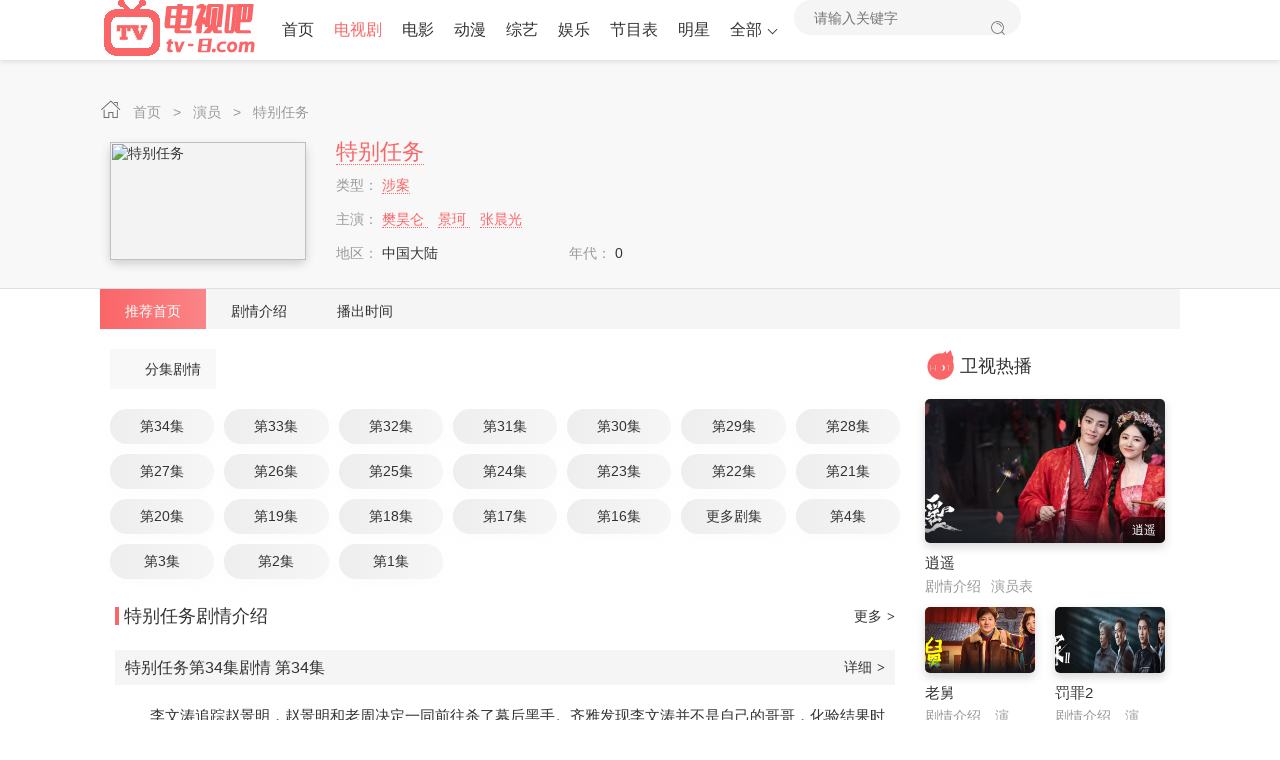

--- FILE ---
content_type: text/html
request_url: https://www.tv-8.com/wiki/GtsaKxb/
body_size: 8199
content:









<html lang="zh-CN">
 <head> 
  <meta http-equiv="Content-Type" content="text/html; charset=utf-8" /> 
  <meta name="renderer" content="webkit|ie-comp|ie-stand" /> 
  <meta http-equiv="X-UA-Compatible" content="IE=edge" /> 
  <meta name="viewport" content="initial-scale=1,minimum-scale=1,maximum-scale=1,user-scalable=no" /> 
<title>《特别任务》在线观看,剧情介绍 - 电视吧</title>
<meta name="keywords" content="特别任务,特别任务剧情介绍,特别任务大结局,特别任务0,特别任务">
<meta name="description" content="因银行信贷主管秦晖的醉驾案，刑侦总队副队长李文海受上级指示，到南江市负责调查，此过程中却发现证据的矛头直指刑侦队长郑大为。在兄弟情和真相的矛盾中，李文海选择继续调查。随着调查的深入，李文海发现郑大为与">
<link rel="canonical" href="https://www.tv-8.com//wiki/GtsaKxb/" />
<meta name="mobile-agent" content="format=html5;url=https://www.tv-8.com//wiki/GtsaKxb/" />
  <meta http-equiv="Cache-Control" content="no-siteapp" /> 
  <meta http-equiv="Cache-Control" content="no-transform" /> 
  <meta name="applicable-device" content="pc,mobile" /> 
     
<meta http-equiv="Cache-Control" content="no-siteapp" />
<meta http-equiv="Cache-Control" content="no-transform" />
<meta name="applicable-device" content="pc,mobile" />	
<link  rel="stylesheet" type="text/css" href="/net/css/theme-site.css">
<link  rel="stylesheet" type="text/css" href="/net/css/theme-ui.css">
<script src="/net/js/jquery-3.4.1.min.js"></script>
<script src="/net/js/jquery.autocomplete.min.js"></script>
<script src="/net/js/jquery.lazyload.min.js"></script>
<script src="/net/js/swiper.min.js"></script>
<script src="/net/js/system.js"></script>
<script type="text/javascript">var cms = {theme:{name:"",skin:"cherry",box:0},root:"",public:"",tpl:"",wap_status:"0",wap_url:"",sid:"",cid:"",id:""};</script>
<link  rel="stylesheet" type="text/css" href="/net/css/theme-font.css">
<link  rel="stylesheet" type="text/css" href="/net/css/theme-cherry.css">













 </head> 
 <body>
  <!-- 顶部开始 --> 
     
<script type="text/javascript" src="/net/common/head.js" charset="gbk"></script>
 
  <!-- 顶部结束 -->
  <!-- vod-topbg -->
     
<div class="vod-top-bg vod-bg-other"> 
   <!-- container --> 
       <div class="container">  <ul class="top-weizhi p-md-0 p-xs-10">  <span class="iconfont icon-home"> </span>  <a href="/" title="电视吧"> 首页 </a>  <i> &gt; </i>  <a href="/" title="演员"> 演员 </a> <i> &gt; </i>  <a href="/wiki/GtsaKxb/" title="特别任务"> 特别任务 </a> </ul>  <div class="col-xs-1 pl-sm-0 pr-sm-0 pl-xs-5 pr-xs-5">  <div class="vod-detail-pic col-sm-wide-2 col-xs-wide-35">  <a class="vod-detail-thumb thumb slide-pic60" href="/wiki/GtsaKxb/"> <img  class="lazyload"  src="/net/images/pic.png" data-original="//tv_img.tianmaolivetv.com/wiki/644/.jpg" alt="特别任务" /> </a>  </div>   <div class="col-sm-wide-45 col-xs-wide-65 vod-detail-info">  <ul>   <li class="col-xs-1 pt-xs-0"> <h2> <a href="/wiki/GtsaKxb/"> 特别任务 </a> </h2>  </li>  <li class="col-xs-1 hidden-xs text-overflow"> <span class="text-ccc"> 类型： </span>  <a href="/wiki/GtsaKxb/" target="_blank"> 涉案 </a> </li> <li class="col-xs-1 text-overflow"> <span class="text-ccc"> 主演： </span> <a href="/wiki/GtsaKxb/" target="_blank"> 樊昊仑 </a>  <a href="/wiki/GtsaKxb/" target="_blank"> 景珂 </a>  <a href="/wiki/GtsaKxb/" target="_blank"> 张晨光 </a>  </li>  <li class="col-xs-2 text-overflow"> <span class="text-ccc"> 地区： </span> 中国大陆 </li>  <li class="col-xs-2 text-overflow"> <span class="text-ccc"> 年代： </span> 0 </li>   </ul> </div>      </div>    </div> 
   <!-- container end--> 
  </div>

  <!-- vod-topbg end-->
  <!-- details-nav end-->
  <!-- detail-info-->
  <div class="container clearfix">
   <div class="layout-box detail-info visible-xs">

             <div class="box-title ml-sm-10 mr-sm-10 ml-xs-5 mr-xs-5">
       <span class="title-lb"></span>
       <h2><a href="/juqing/GtsaKxb/">剧情介绍</a></h2>
       <a class="box-more pull-right" href="/juqing/GtsaKxb/" title="剧情介绍">更多<i>&gt;</i></a>
      </div>


    <p class="p-sm-0 p-xs-10 pb-xs-0 text-ccc  txt-hid txt-hidden pointer"><span class="text-ccc">简介：</span>因银行信贷主管秦晖的醉驾案，刑侦总队副队长李文海受上级指示，到南江市负责调查，此过程中却发现证据的矛头直指刑侦队长郑大为。在兄弟情和真相的矛盾中，李文海选择继续调查。随着调查的深入，李文海发现郑大为与秦晖，及不久前天海集团自杀的张主管有秘密的关联。通过刘洵提供的线索，更是发现了天海集团的众多问题，并将之悉数上报。后上级逐渐查明，不论是郑大为还是天海集团的证据均不成立，李文海这才逐渐意识到自己陷入了一个圈套，他反过来利用齐剑阳安排在他身边的刘洵，最终揭开了齐剑阳为多年前死去的哥哥复仇的秘密&nbsp;。 </p>
    <div class="text-center text-ccc slidedown pointer">
     <span class="iconfont icon-down"></span>
    </div>
   </div>
  </div>
  <!-- detail-info end-->
  <!-- details-nav-->
     
<div class="details-nav-box">
   <div class="container">
    <div class="details-nav hidden swiper-container-initialized swiper-container-horizontal swiper-container-free-mode" id="nav-select">
     <ul class="swiper-wrapper" style="transition-duration: 0ms; transform: translate3d(0px, 0px, 0px);height: 40px;">
         <li class="swiper-slide active swiper-slide-active"><a href="/wiki/GtsaKxb/" target="_self">推荐首页</a></li><li class="swiper-slide"><a href="/juqingjieshao/GtsaKxb/" target="_self">剧情介绍</a></li><li class="swiper-slide"><a href="/playtime/GtsaKxb/" title="特别任务播出时间" target="_self">播出时间</a></li>
     </ul>
     <span class="swiper-notification" aria-live="assertive" aria-atomic="true"></span>
    </div>
   </div>
  </div>

  <div class="container clearfix static">
   <!-- row end-->
   <div class="row static">
    <!-- col-md-wide-75-->
    <div class="col-sm-wide-75 col-xs-1 pt-xs-0 clearfix main-left static">
     <!-- details-play-title-->
     <div id="showJuqingList" class="details-play-title clearfix"><ul class="details-play-nav hidden-xs" id="Tab"><li class="active "><a id="#con_playlist_1" href="/juqing/GtsaKxb/">分集剧情</a></li></ul><ul class="details-play-nav visible-xs"><li><a class="pl-xs-10"  href="/juqing/GtsaKxb/">分集剧情</a></li></ul></div>
     <!-- details-play-title end-->
     <!-- pannel-box-->
     <div class="pannel-box mt-xs-0">
      <div class="details-play-list clearfix p-sm-5 p-xs-0 mt-xs-10">
       <ul id="con_playlist_1" class="play-list fade-in " style="height: auto;"> <li class="col-lg-7 col-md-6 col-sm-5 col-xs-4 p-xs-5"><a href="/juqing/GtsaKxb_34.htm" target="_blank">第34集</a></li> <li class="col-lg-7 col-md-6 col-sm-5 col-xs-4 p-xs-5"><a href="/juqing/GtsaKxb_33.htm" target="_blank">第33集</a></li> <li class="col-lg-7 col-md-6 col-sm-5 col-xs-4 p-xs-5"><a href="/juqing/GtsaKxb_32.htm" target="_blank">第32集</a></li> <li class="col-lg-7 col-md-6 col-sm-5 col-xs-4 p-xs-5"><a href="/juqing/GtsaKxb_31.htm" target="_blank">第31集</a></li> <li class="col-lg-7 col-md-6 col-sm-5 col-xs-4 p-xs-5"><a href="/juqing/GtsaKxb_30.htm" target="_blank">第30集</a></li> <li class="col-lg-7 col-md-6 col-sm-5 col-xs-4 p-xs-5"><a href="/juqing/GtsaKxb_29.htm" target="_blank">第29集</a></li> <li class="col-lg-7 col-md-6 col-sm-5 col-xs-4 p-xs-5"><a href="/juqing/GtsaKxb_28.htm" target="_blank">第28集</a></li> <li class="col-lg-7 col-md-6 col-sm-5 col-xs-4 p-xs-5"><a href="/juqing/GtsaKxb_27.htm" target="_blank">第27集</a></li> <li class="col-lg-7 col-md-6 col-sm-5 col-xs-4 p-xs-5"><a href="/juqing/GtsaKxb_26.htm" target="_blank">第26集</a></li> <li class="col-lg-7 col-md-6 col-sm-5 col-xs-4 p-xs-5"><a href="/juqing/GtsaKxb_25.htm" target="_blank">第25集</a></li> <li class="col-lg-7 col-md-6 col-sm-5 col-xs-4 p-xs-5"><a href="/juqing/GtsaKxb_24.htm" target="_blank">第24集</a></li> <li class="col-lg-7 col-md-6 col-sm-5 col-xs-4 p-xs-5"><a href="/juqing/GtsaKxb_23.htm" target="_blank">第23集</a></li> <li class="col-lg-7 col-md-6 col-sm-5 col-xs-4 p-xs-5"><a href="/juqing/GtsaKxb_22.htm" target="_blank">第22集</a></li> <li class="col-lg-7 col-md-6 col-sm-5 col-xs-4 p-xs-5"><a href="/juqing/GtsaKxb_21.htm" target="_blank">第21集</a></li> <li class="col-lg-7 col-md-6 col-sm-5 col-xs-4 p-xs-5"><a href="/juqing/GtsaKxb_20.htm" target="_blank">第20集</a></li> <li class="col-lg-7 col-md-6 col-sm-5 col-xs-4 p-xs-5"><a href="/juqing/GtsaKxb_19.htm" target="_blank">第19集</a></li> <li class="col-lg-7 col-md-6 col-sm-5 col-xs-4 p-xs-5"><a href="/juqing/GtsaKxb_18.htm" target="_blank">第18集</a></li> <li class="col-lg-7 col-md-6 col-sm-5 col-xs-4 p-xs-5"><a href="/juqing/GtsaKxb_17.htm" target="_blank">第17集</a></li> <li class="col-lg-7 col-md-6 col-sm-5 col-xs-4 p-xs-5"><a href="/juqing/GtsaKxb_16.htm" target="_blank">第16集</a></li> <li class="col-lg-7 col-md-6 col-sm-5 col-xs-4 p-xs-5"><a href="/juqing/GtsaKxb_15.htm" target="_blank">第15集</a></li> <li class="col-lg-7 col-md-6 col-sm-5 col-xs-4 p-xs-5"><a href="/juqing/GtsaKxb_14.htm" target="_blank">第14集</a></li> <li class="col-lg-7 col-md-6 col-sm-5 col-xs-4 p-xs-5"><a href="/juqing/GtsaKxb_13.htm" target="_blank">第13集</a></li> <li class="col-lg-7 col-md-6 col-sm-5 col-xs-4 p-xs-5"><a href="/juqing/GtsaKxb_12.htm" target="_blank">第12集</a></li> <li class="col-lg-7 col-md-6 col-sm-5 col-xs-4 p-xs-5"><a href="/juqing/GtsaKxb_11.htm" target="_blank">第11集</a></li> <li class="col-lg-7 col-md-6 col-sm-5 col-xs-4 p-xs-5"><a href="/juqing/GtsaKxb_10.htm" target="_blank">第10集</a></li> <li class="col-lg-7 col-md-6 col-sm-5 col-xs-4 p-xs-5"><a href="/juqing/GtsaKxb_9.htm" target="_blank">第9集</a></li> <li class="col-lg-7 col-md-6 col-sm-5 col-xs-4 p-xs-5"><a href="/juqing/GtsaKxb_8.htm" target="_blank">第8集</a></li> <li class="col-lg-7 col-md-6 col-sm-5 col-xs-4 p-xs-5"><a href="/juqing/GtsaKxb_7.htm" target="_blank">第7集</a></li> <li class="col-lg-7 col-md-6 col-sm-5 col-xs-4 p-xs-5"><a href="/juqing/GtsaKxb_6.htm" target="_blank">第6集</a></li> <li class="col-lg-7 col-md-6 col-sm-5 col-xs-4 p-xs-5"><a href="/juqing/GtsaKxb_5.htm" target="_blank">第5集</a></li> <li class="col-lg-7 col-md-6 col-sm-5 col-xs-4 p-xs-5"><a href="/juqing/GtsaKxb_4.htm" target="_blank">第4集</a></li> <li class="col-lg-7 col-md-6 col-sm-5 col-xs-4 p-xs-5"><a href="/juqing/GtsaKxb_3.htm" target="_blank">第3集</a></li> <li class="col-lg-7 col-md-6 col-sm-5 col-xs-4 p-xs-5"><a href="/juqing/GtsaKxb_2.htm" target="_blank">第2集</a></li> <li class="col-lg-7 col-md-6 col-sm-5 col-xs-4 p-xs-5"><a href="/juqing/GtsaKxb_1.htm" target="_blank">第1集</a></li></ul>
      </div>
     </div>
     <!-- pannel-box end-->
     <div id="fenjiInfoContent" class="pannel-box clearfix"> <div class="box-title ml-sm-10 mr-sm-10 ml-xs-5 mr-xs-5"> <span class="title-lb"></span> <h2><a href="/juqing/GtsaKxb/">特别任务剧情介绍</a></h2>  <a class="box-more pull-right" href="/juqing/GtsaKxb/" title="特别任务剧情介绍">更多<i>&gt;</i></a> </div> <div class="p-xs-10 clearfix" >  <div class="box-title title-bg pl-xs-10 pr-xs-10"> <h3 class="font16"><a class="pull-left" href="/juqing/GtsaKxb_34.htm" target="_blank">特别任务<em>第34集剧情</em> <span class="hidden-xs">第34集</span></a></h3> <a class="box-more pull-right" href="/juqing/GtsaKxb_34.htm" title="特别任务第34集剧情">详细<i>&gt;</i></a> </div><div class="article-content font15">　　李文涛追踪赵景明，赵景明和老周决定一同前往杀了幕后黑手。齐雅发现李文涛并不是自己的哥哥，化验结果时郭逸伪造的，前去寻找李文涛。姜晓云将和齐剑阳的录音交给郑大为，郑大为以此作为突破口让刘洵交代了所有事。赵景明和老周发现神秘人正是郭逸，郑大为抓捕齐剑阳，齐剑阳矢口否认。李文海现身，原来一切都是李文海的将计就计，李文海劝服齐剑阳，齐剑阳在齐雅劝说下放下一切。这起大案终于尘埃落定。… </div>  <div class="box-title title-bg pl-xs-10 pr-xs-10"> <h3 class="font16"><a class="pull-left" href="/juqing/GtsaKxb_33.htm" target="_blank">特别任务<em>第33集剧情</em> <span class="hidden-xs">第33集</span></a></h3> <a class="box-more pull-right" href="/juqing/GtsaKxb_33.htm" title="特别任务第33集剧情">详细<i>&gt;</i></a> </div><div class="article-content font15">　　李文涛着手调查老周发现线索，神秘人再找赵景明。姜晓云陷入迷茫，与齐剑阳摊牌，齐剑阳气急败坏之间将所有事情坦白。原来因为李文海害死了他的哥哥，他一定要复仇，要让李文海身败名裂。而齐雅也听到了这件事情，姜晓云决定反击，而此时的赵景明也决定为大宝报仇，刘洵将所有事情全都推到了李文海身上。姜晓云此时却后悔不已，回忆起了和李文海共度的时光，李文涛也在此时得知了自己和齐雅是亲兄妹。… </div>  <div class="box-title title-bg pl-xs-10 pr-xs-10"> <h3 class="font16"><a class="pull-left" href="/juqing/GtsaKxb_32.htm" target="_blank">特别任务<em>第32集剧情</em> <span class="hidden-xs">第32集</span></a></h3> <a class="box-more pull-right" href="/juqing/GtsaKxb_32.htm" title="特别任务第32集剧情">详细<i>&gt;</i></a> </div><div class="article-content font15">　　李文涛逮捕李文海，齐剑阳达到目的让刘洵出国，而此时姜晓云在门外听到了他们的阴谋，趁他们离开，潜进屋中查找证据，发现齐剑阳在监视自己。齐剑阳回到办公室，发现姜晓云潜入了办公室。神秘人让赵景明用自己的证据检举李文海，赵景明想借此机会抓住幕后黑手。姜晓云将线索告诉郑大为，郑大为询问李文海，得知李文海早已洞悉一切，他让郑大为追捕刘洵，同时派李文涛盯住赵景明。郑大为和孔丹在刘洵出逃的路上将其逮捕。… </div></div></div>
     <div class="pannel-box clearfix">
      <div class="box-title ml-sm-10 mr-sm-10 ml-xs-5 mr-xs-5">
       <span class="title-lb"></span>
       <h2><a href="/yanyuanbiao/GtsaKxb/">角色剧照</a></h2>
       <a class="box-more pull-right" href="/yanyuanbiao/GtsaKxb/" title="角色剧照">更多<i>&gt;</i></a>
      </div>
      <div class="col-xs-1 bg-e7 pb-xs-0 hidden">
       <ul id="yybList" class="img-list clearfix rows">
       
       </ul>
      </div>
     </div>
     <div class="pannel-box clearfix">
          <div class="box-title ml-sm-10 mr-sm-10 ml-xs-5 mr-xs-5"> <span class="title-lb"></span> <h2><a href="/wiki_img/GtsaKxb/">特别任务海报剧照</a></h2><a class="box-more pull-right" href="/wiki_img/GtsaKxb/" title="特别任务剧情海报">更多<i>&gt;</i></a> </div> <div class="col-sm-wide-45 col-xs-1 clearfix"> <div class="img-list"><a class="img-pic pic60" href="javascript:void(0);" target="_blank"><img class="lazyload"  src="/net/images/pic.png" data-original="http://epgimg.cnsta.cn/53/538/8963/1667896353853.jpg"  alt="特别任务剧照" /><span class="iconfont icon-atm play"></span><span class="ntitle text-center">特别任务剧照</span></a> </div></div> <ul class="img-list col-sm-wide-55 col-xs-1  p-sm-0 p-xs-5"> <li class="col-xs-2"><a class="img-pic" style="padding-top:47%" href="javascript:void(0);" title="特别任务剧照" target="_blank"> <img class="lazyload" src="/net/images/pic.png" data-original="http://epgimg.cnsta.cn/24/119/8962/1667896211924.jpg"  alt="特别任务剧照" /></a></li> <li class="col-xs-2"><a class="img-pic" style="padding-top:47%" href="javascript:void(0);" title="特别任务剧照" target="_blank"> <img class="lazyload" src="/net/images/pic.png" data-original="http://epgimg.cnsta.cn/30/871/8960/1667896087130.jpg"  alt="特别任务剧照" /></a></li> <li class="col-xs-2"><a class="img-pic" style="padding-top:47%" href="javascript:void(0);" title="特别任务剧照" target="_blank"> <img class="lazyload" src="/net/images/pic.png" data-original="http://epgimg.cnsta.cn/43/289/8985/1667898528943.jpg"  alt="特别任务剧照" /></a></li> <li class="col-xs-2"><a class="img-pic" style="padding-top:47%" href="javascript:void(0);" title="特别任务剧照" target="_blank"> <img class="lazyload" src="/net/images/pic.png" data-original="http://epgimg.cnsta.cn/90/432/8991/1667899143290.jpg"  alt="特别任务剧照" /></a></li></ul>
     </div>
     
     
     <!-- pannel-box-->
        <div id="wiki_hot_Play_aboutPersonWIki" class="pannel-box clearfix"><div class="box-title ml-sm-10 mr-sm-10 ml-xs-5 mr-xs-5">  <span class="title-lb"> </span>  <h2> 主演热播 </h2>  </div>  <div class="col-sm-3 col-xs-1"> <div class="star-hot-list">  <div class="star-hot-box clearfix">  <div class="img-list col-md-wide-25 col-sm-wide-2 col-xs-wide-2 p-sm-0 p-xs-5">   <a class="img-pic pic110" href="/mingxing/Si9ueU/" title="樊昊仑" target="_blank"> <img class="lazyload radius-0" src="/net/images/pic.png" data-original="//tv_img.tianmaolivetv.com/person/Si9ueU.jpg" alt="樊昊仑" /> </a>  </div>  <div class="col-md-wide-75 col-sm-wide-8 col-xs-wide-7"> <h3 class="font16"> <a class="text-666" href="/mingxing/Si9ueU/" target="_blank"> 樊昊仑 </a> </h3> <p class="mt-xs-10 mb-xs-0 text-muted text-overflow"> 内地演员,导演 </p>  </div>  </div>  <div class="star-hot-arrow" style="width:25%">  </div>  </div>  <ul class="img-list clearfix rows">  <li class="col-sm-2 col-xs-3 "> <a class="img-pic" href="/wiki/gWsmHcU/" title="火蓝刀锋" target="_blank"> <img class="lazyload" src="/net/images/pic.png" data-original="//tv_img.tianmaolivetv.com/wiki/315/gWsmHcU.jpg" alt="火蓝刀锋" />  <span class="iconfont icon-play play"> </span> <span class="vtitle text-right">0</span> </a>  <div class="name text-center text-overflow">  <a href="/wiki/gWsmHcU/" target="_blank"> 火蓝刀锋 </a>  </div> </li>  <li class="col-sm-2 col-xs-3 "> <a class="img-pic" href="/wiki/qXsa0eu/" title="掩护" target="_blank"> <img class="lazyload" src="/net/images/pic.png" data-original="//tv_img.tianmaolivetv.com/wiki/309/qXsa0eu.jpg" alt="掩护" />  <span class="iconfont icon-play play"> </span> <span class="vtitle text-right">0</span> </a>  <div class="name text-center text-overflow">  <a href="/wiki/qXsa0eu/" target="_blank"> 掩护 </a>  </div> </li>   </ul> </div>  <div class="col-sm-3 col-xs-1"> <div class="star-hot-list">  <div class="star-hot-box clearfix">  <div class="img-list col-md-wide-25 col-sm-wide-2 col-xs-wide-2 p-sm-0 p-xs-5">   <a class="img-pic pic110" href="/mingxing/Rm9dUw/" title="景珂" target="_blank"> <img class="lazyload radius-0" src="/net/images/pic.png" data-original="//tv_img.tianmaolivetv.com/person/Rm9dUw.jpg" alt="景珂" /> </a>  </div>  <div class="col-md-wide-75 col-sm-wide-8 col-xs-wide-7"> <h3 class="font16"> <a class="text-666" href="/mingxing/Rm9dUw/" target="_blank"> 景珂 </a> </h3> <p class="mt-xs-10 mb-xs-0 text-muted text-overflow"> 内地演员 </p>  </div>  </div>  <div class="star-hot-arrow" style="width:25%">  </div>  </div>  <ul class="img-list clearfix rows">  <li class="col-sm-2 col-xs-3 "> <a class="img-pic" href="/wiki/ViQomNJ/" title="冷枪手" target="_blank"> <img class="lazyload" src="/net/images/pic.png" data-original="//tv_img.tianmaolivetv.com/wiki/313/ViQomNJ.jpg" alt="冷枪手" />  <span class="iconfont icon-play play"> </span> <span class="vtitle text-right">0</span> </a>  <div class="name text-center text-overflow">  <a href="/wiki/ViQomNJ/" target="_blank"> 冷枪手 </a>  </div> </li>  <li class="col-sm-2 col-xs-3 "> <a class="img-pic" href="/wiki/HgQ5hDu/" title="你在哪" target="_blank"> <img class="lazyload" src="/net/images/pic.png" data-original="http://epgimg.cnsta.cn/thumb/285/399/1511247394238.jpg" alt="你在哪" />  <span class="iconfont icon-play play"> </span> <span class="vtitle text-right">0</span> </a>  <div class="name text-center text-overflow">  <a href="/wiki/HgQ5hDu/" target="_blank"> 你在哪 </a>  </div> </li>   </ul> </div>  <div class="col-sm-3 col-xs-1"> <div class="star-hot-list">  <div class="star-hot-box clearfix">  <div class="img-list col-md-wide-25 col-sm-wide-2 col-xs-wide-2 p-sm-0 p-xs-5">   <a class="img-pic pic110" href="/mingxing/NXcVF/" title="张晨光" target="_blank"> <img class="lazyload radius-0" src="/net/images/pic.png" data-original="//tv_img.tianmaolivetv.com/person/NXcVF.jpg" alt="张晨光" /> </a>  </div>  <div class="col-md-wide-75 col-sm-wide-8 col-xs-wide-7"> <h3 class="font16"> <a class="text-666" href="/mingxing/NXcVF/" target="_blank"> 张晨光 </a> </h3> <p class="mt-xs-10 mb-xs-0 text-muted text-overflow"> 港台演员,主持人 </p>  </div>  </div>  <div class="star-hot-arrow" style="width:25%">  </div>  </div>  <ul class="img-list clearfix rows">  <li class="col-sm-2 col-xs-3 "> <a class="img-pic" href="/wiki/FxgyI7/" title="大当家" target="_blank"> <img class="lazyload" src="/net/images/pic.png" data-original="//tv_img.tianmaolivetv.com/wiki/313/FxgyI7.jpg" alt="大当家" />  <span class="iconfont icon-play play"> </span> <span class="vtitle text-right">0</span> </a>  <div class="name text-center text-overflow">  <a href="/wiki/FxgyI7/" target="_blank"> 大当家 </a>  </div> </li>  <li class="col-sm-2 col-xs-3 "> <a class="img-pic" href="/wiki/Dzvv3b/" title="王宝钏与薛平贵" target="_blank"> <img class="lazyload" src="/net/images/pic.png" data-original="//tv_img.tianmaolivetv.com/wiki/315/Dzvv3b.jpg" alt="王宝钏与薛平贵" />  <span class="iconfont icon-play play"> </span> <span class="vtitle text-right">0</span> </a>  <div class="name text-center text-overflow">  <a href="/wiki/Dzvv3b/" target="_blank"> 王宝钏与薛平贵 </a>  </div> </li>   </ul> </div> </div>

     <!-- pannel-box end-->
     
    </div>
    <!-- col-md-wide-75 end-->
    <!-- col-md-wide-25-->
    
       
 <script type="text/javascript" src="/net/common/right.js" charset="gbk"></script>
    <!-- col-md-wide-25 end-->
   </div>
   <!-- row end-->
  </div>
  <!-- container end--> 
  <!-- 底部开始 --> 


     
 <div class="md-footer" style="margin-top: 0px;">
       
      <div class="md-footer__inner">
          <div class="footer-link-wrapper">
      <div class="footer-link">
          <div class="desc"><a href="/">相关推荐</a>： </div>
          <ul id="wiki_link_linkmore_hotType_showAbout" class="links list-unstyled"><li><a href="/wiki/BosIW3d/" target="_blank">最美的乡村</a></li><li><a href="/wiki/VisdIUJ/" target="_blank">奇幻仙踪第一季</a></li><li><a href="/wiki/yusxfdS/" target="_blank">刺(2020年潘戍午执导的电视剧)</a></li><li><a href="/wiki/LysL5ku/" target="_blank">什刹海</a></li><li><a href="/wiki/KtszmXb/" target="_blank">摩天大楼</a></li><li><a href="/wiki/wrs8SE7/" target="_blank">暗行御史</a></li><li><a href="/wiki/9esFoHq/" target="_blank">法医宋慈</a></li><li><a href="/wiki/zwsp9mP/" target="_blank">文森佐</a></li><li><a href="/wiki/Jqssxqq/" target="_blank">完美的他</a></li><li><a href="/wiki/HmQmEw7/" target="_blank">上游</a></li><li><a href="/wiki/8nQX7sb/" target="_blank">输赢</a></li><li><a href="/wiki/GbQhhfu/" target="_blank">那年，我们的夏天</a></li><li><a href="/wiki/ovQvjBS/" target="_blank">中国医生</a></li><li><a href="/wiki/kcQeA0J/" target="_blank">淘金</a></li><li><a href="/wiki/FxQOFhd/" target="_blank">人世间</a></li><li><a href="/wiki/DzQcz1b/" target="_blank">赤道</a></li><li><a href="/wiki/CoQNBop/" target="_blank">亡国的阿基德第一章</a></li><li><a href="/wiki/BkQycCx/" target="_blank">ONEPIECEFILMZ</a></li><li><a href="/wiki/AFQ9aIU/" target="_blank">天涯明月刀(2012年钟汉良领衔主演武侠电视剧)</a></li><li><a href="/wiki/0DQ8bz8/" target="_blank">我的阳台男友</a></li><li><a href="/wiki/93QFuM7/" target="_blank">海王2：失落的王国</a></li><li><a href="/wiki/80Q0s7k/" target="_blank">少年派2</a></li><li><a href="/wiki/7pQ6Dyf/" target="_blank">亲爱的柠檬精先生2</a></li><li><a href="/wiki/6SiJpJ/" target="_blank">我的掌门女友第二季</a></li><li><a href="/wiki/5ACybX/" target="_blank">给你我的独家宠爱2</a></li><li><a href="/wiki/46Ud1d/" target="_blank">二十不惑2</a></li><li><a href="/wiki/3stqok/" target="_blank">外星女生柴小七2</a></li><li><a href="/wiki/2QetCC/" target="_blank">柔美的细胞小将第二季</a></li><li><a href="/wiki/1MOXOq/" target="_blank">遇见·璀璨的你</a></li><li><a href="/wiki/3lrQ9B/" target="_blank">烈火战马</a></li></ul> </div>

               
      </div></div>


      </div>
     

 <script type="text/javascript" src="/net/common/foot.js" charset="gbk"></script>
<script type="text/javascript">var imgclass = '.lazyload';</script>
    <script type="text/javascript" src="/net/js/lazyRender.js"></script>
<div style="display:none"><a href="/sitemap.html">sitemap</a></div>

  <!-- 底部结束 -->  
 </body>
</html>

--- FILE ---
content_type: text/css
request_url: https://www.tv-8.com/net/css/theme-font.css
body_size: 18040
content:
@font-face {font-family: "iconfont";
  src: url('iconfont.eot?t=1578769424816'); /* IE9 */
  src: url('iconfont.eot?t=1578769424816#iefix') format('embedded-opentype'), /* IE6-IE8 */
  url('[data-uri]') format('woff2'),
  url('iconfont.woff?t=1578769424816') format('woff'),
  url('iconfont.ttf?t=1578769424816') format('truetype'), /* chrome, firefox, opera, Safari, Android, iOS 4.2+ */
  url('iconfont.svg?t=1578769424816#iconfont') format('svg'); /* iOS 4.1- */
}

.iconfont {
  font-family: "iconfont" !important;
  font-size: 16px;
  font-style: normal;
  -webkit-font-smoothing: antialiased;
  -moz-osx-font-smoothing: grayscale;
}

.icon-juji:before {
  content: "\e61e";
}

.icon-atm:before {
  content: "\e6ba";
}

.icon-dongman:before {
  content: "\e677";
}

.icon-mov:before {
  content: "\e679";
}

.icon-house:before {
  content: "\e626";
}

.icon-smile:before {
  content: "\e66d";
}

.icon-liuyan:before {
  content: "\e635";
}

.icon-love:before {
  content: "\e637";
}

.icon-shijian:before {
  content: "\e61f";
}

.icon-home:before {
  content: "\e64b";
}

.icon-video:before {
  content: "\e67c";
}

.icon-right:before {
  content: "\e65e";
}

.icon-guestbook:before {
  content: "\e748";
}

.icon-time:before {
  content: "\e665";
}

.icon-sousuo:before {
  content: "\e642";
}

.icon-clock:before {
  content: "\e62e";
}

.icon-weixin:before {
  content: "\e73b";
}

.icon-weibo:before {
  content: "\e73c";
}

.icon-qq:before {
  content: "\e73e";
}

.icon-dianying:before {
  content: "\e67a";
}

.icon-tv:before {
  content: "\e6bc";
}

.icon-shougaoguanxi:before {
  content: "\e636";
}

.icon-zongyi:before {
  content: "\e63b";
}

.icon-paihang:before {
  content: "\e9de";
}

.icon-tanhao:before {
  content: "\e62a";
}

.icon-yule:before {
  content: "\e62b";
}

.icon-pinglun:before {
  content: "\e69a";
}

.icon-iconfonticonshutiao:before {
  content: "\e611";
}

.icon-user:before {
  content: "\e64a";
}

.icon-jijiangkaibo:before {
  content: "\e601";
}

.icon-wangluo:before {
  content: "\e631";
}

.icon-nan:before {
  content: "\e674";
}

.icon-mingxing:before {
  content: "\e603";
}

.icon-xiangji:before {
  content: "\e647";
}

.icon-fork:before {
  content: "\e610";
}

.icon-remen:before {
  content: "\e696";
}

.icon-remind:before {
  content: "\e63c";
}

.icon-skin:before {
  content: "\e65d";
}

.icon-rexing:before {
  content: "\e634";
}

.icon-ding:before {
  content: "\e606";
}

.icon-down:before {
  content: "\e8fe";
}

.icon-rightward:before {
  content: "\e8ff";
}

.icon-up:before {
  content: "\e900";
}

.icon-weixin1:before {
  content: "\e733";
}

.icon-xinwen:before {
  content: "\e60a";
}

.icon-yule1:before {
  content: "\e755";
}

.icon-play:before {
  content: "\e67f";
}

.icon-huo:before {
  content: "\e67b";
}

.icon-add:before {
  content: "\e624";
}

.icon-weixin2:before {
  content: "\e65c";
}

.icon-shuxian:before {
  content: "\e638";
}

.icon-geci:before {
  content: "\e70f";
}

.icon-link:before {
  content: "\e620";
}

.icon-liuyan1:before {
  content: "\e64e";
}

.icon-new:before {
  content: "\e741";
}

.icon-tuijian:before {
  content: "\e605";
}

.icon-tongbu:before {
  content: "\e600";
}

.icon-xindong:before {
  content: "\e607";
}

.icon-shiting:before {
  content: "\e7a2";
}

.icon-weibo1:before {
  content: "\e6c5";
}

.icon-guanbi:before {
  content: "\e719";
}

.icon-fenlei:before {
  content: "\e604";
}

.icon-remen4:before {
  content: "\e6ef";
}

.icon-erweima:before {
  content: "\e653";
}

.icon-weizhi:before {
  content: "\e602";
}

.icon-left:before {
  content: "\e9df";
}

.icon-nv:before {
  content: "\e9e0";
}

.icon-cai:before {
  content: "\e9e1";
}



--- FILE ---
content_type: application/javascript
request_url: https://www.tv-8.com/net/js/swiper.min.js
body_size: 58657
content:
/**
 * Swiper 5.3.6
 * Most modern mobile touch slider and framework with hardware accelerated transitions
 * http://swiperjs.com
 *
 * Copyright 2014-2020 Vladimir Kharlampidi
 *
 * Released under the MIT License
 *
 * Released on: February 29, 2020
 */

!
    function (e, t) {
        "object" == typeof exports && "undefined" != typeof module ? module.exports = t() : "function" == typeof define && define.amd ? define(t) : (e = e || self).Swiper = t()
    }(this, (function () {
        "use strict";
        var e = "undefined" == typeof document ? {
            body: {},
            addEventListener: function () { },
            removeEventListener: function () { },
            activeElement: {
                blur: function () { },
                nodeName: ""
            },
            querySelector: function () {
                return null
            },
            querySelectorAll: function () {
                return []
            },
            getElementById: function () {
                return null
            },
            createEvent: function () {
                return {
                    initEvent: function () { }
                }
            },
            createElement: function () {
                return {
                    children: [],
                    childNodes: [],
                    style: {},
                    setAttribute: function () { },
                    getElementsByTagName: function () {
                        return []
                    }
                }
            },
            location: {
                hash: ""
            }
        } : document,
            t = "undefined" == typeof window ? {
                document: e,
                navigator: {
                    userAgent: ""
                },
                location: {},
                history: {},
                CustomEvent: function () {
                    return this
                },
                addEventListener: function () { },
                removeEventListener: function () { },
                getComputedStyle: function () {
                    return {
                        getPropertyValue: function () {
                            return ""
                        }
                    }
                },
                Image: function () { },
                Date: function () { },
                screen: {},
                setTimeout: function () { },
                clearTimeout: function () { }
            } : window,
            i = function (e) {
                for (var t = 0; t < e.length; t += 1) this[t] = e[t];
                return this.length = e.length,
                    this
            };
        function s(s, a) {
            var r = [],
                n = 0;
            if (s && !a && s instanceof i) return s;
            if (s) if ("string" == typeof s) {
                var o, l, d = s.trim();
                if (d.indexOf("<") >= 0 && d.indexOf(">") >= 0) {
                    var h = "div";
                    for (0 === d.indexOf("<li") && (h = "ul"), 0 === d.indexOf("<tr") && (h = "tbody"), 0 !== d.indexOf("<td") && 0 !== d.indexOf("<th") || (h = "tr"), 0 === d.indexOf("<tbody") && (h = "table"), 0 === d.indexOf("<option") && (h = "select"), (l = e.createElement(h)).innerHTML = d, n = 0; n < l.childNodes.length; n += 1) r.push(l.childNodes[n])
                } else for (o = a || "#" !== s[0] || s.match(/[ .<>:~]/) ? (a || e).querySelectorAll(s.trim()) : [e.getElementById(s.trim().split("#")[1])], n = 0; n < o.length; n += 1) o[n] && r.push(o[n])
            } else if (s.nodeType || s === t || s === e) r.push(s);
            else if (s.length > 0 && s[0].nodeType) for (n = 0; n < s.length; n += 1) r.push(s[n]);
            return new i(r)
        }
        function a(e) {
            for (var t = [], i = 0; i < e.length; i += 1) - 1 === t.indexOf(e[i]) && t.push(e[i]);
            return t
        }
        s.fn = i.prototype,
            s.Class = i,
            s.Dom7 = i;
        var r = {
            addClass: function (e) {
                if (void 0 === e) return this;
                for (var t = e.split(" "), i = 0; i < t.length; i += 1) for (var s = 0; s < this.length; s += 1) void 0 !== this[s] && void 0 !== this[s].classList && this[s].classList.add(t[i]);
                return this
            },
            removeClass: function (e) {
                for (var t = e.split(" "), i = 0; i < t.length; i += 1) for (var s = 0; s < this.length; s += 1) void 0 !== this[s] && void 0 !== this[s].classList && this[s].classList.remove(t[i]);
                return this
            },
            hasClass: function (e) {
                return !!this[0] && this[0].classList.contains(e)
            },
            toggleClass: function (e) {
                for (var t = e.split(" "), i = 0; i < t.length; i += 1) for (var s = 0; s < this.length; s += 1) void 0 !== this[s] && void 0 !== this[s].classList && this[s].classList.toggle(t[i]);
                return this
            },
            attr: function (e, t) {
                var i = arguments;
                if (1 === arguments.length && "string" == typeof e) return this[0] ? this[0].getAttribute(e) : void 0;
                for (var s = 0; s < this.length; s += 1) if (2 === i.length) this[s].setAttribute(e, t);
                else for (var a in e) this[s][a] = e[a],
                    this[s].setAttribute(a, e[a]);
                return this
            },
            removeAttr: function (e) {
                for (var t = 0; t < this.length; t += 1) this[t].removeAttribute(e);
                return this
            },
            data: function (e, t) {
                var i;
                if (void 0 !== t) {
                    for (var s = 0; s < this.length; s += 1)(i = this[s]).dom7ElementDataStorage || (i.dom7ElementDataStorage = {}),
                        i.dom7ElementDataStorage[e] = t;
                    return this
                }
                if (i = this[0]) {
                    if (i.dom7ElementDataStorage && e in i.dom7ElementDataStorage) return i.dom7ElementDataStorage[e];
                    var a = i.getAttribute("data-" + e);
                    return a || void 0
                }
            },
            transform: function (e) {
                for (var t = 0; t < this.length; t += 1) {
                    var i = this[t].style;
                    i.webkitTransform = e,
                        i.transform = e
                }
                return this
            },
            transition: function (e) {
                "string" != typeof e && (e += "ms");
                for (var t = 0; t < this.length; t += 1) {
                    var i = this[t].style;
                    i.webkitTransitionDuration = e,
                        i.transitionDuration = e
                }
                return this
            },
            on: function () {
                for (var e, t = [], i = arguments.length; i--;) t[i] = arguments[i];
                var a = t[0],
                    r = t[1],
                    n = t[2],
                    o = t[3];
                function l(e) {
                    var t = e.target;
                    if (t) {
                        var i = e.target.dom7EventData || [];
                        if (i.indexOf(e) < 0 && i.unshift(e), s(t).is(r)) n.apply(t, i);
                        else for (var a = s(t).parents(), o = 0; o < a.length; o += 1) s(a[o]).is(r) && n.apply(a[o], i)
                    }
                }
                function d(e) {
                    var t = e && e.target && e.target.dom7EventData || [];
                    t.indexOf(e) < 0 && t.unshift(e),
                        n.apply(this, t)
                }
                "function" == typeof t[1] && (a = (e = t)[0], n = e[1], o = e[2], r = void 0),
                    o || (o = !1);
                for (var h, p = a.split(" "), c = 0; c < this.length; c += 1) {
                    var u = this[c];
                    if (r) for (h = 0; h < p.length; h += 1) {
                        var v = p[h];
                        u.dom7LiveListeners || (u.dom7LiveListeners = {}),
                            u.dom7LiveListeners[v] || (u.dom7LiveListeners[v] = []),
                            u.dom7LiveListeners[v].push({
                                listener: n,
                                proxyListener: l
                            }),
                            u.addEventListener(v, l, o)
                    } else for (h = 0; h < p.length; h += 1) {
                        var f = p[h];
                        u.dom7Listeners || (u.dom7Listeners = {}),
                            u.dom7Listeners[f] || (u.dom7Listeners[f] = []),
                            u.dom7Listeners[f].push({
                                listener: n,
                                proxyListener: d
                            }),
                            u.addEventListener(f, d, o)
                    }
                }
                return this
            },
            off: function () {
                for (var e, t = [], i = arguments.length; i--;) t[i] = arguments[i];
                var s = t[0],
                    a = t[1],
                    r = t[2],
                    n = t[3];
                "function" == typeof t[1] && (s = (e = t)[0], r = e[1], n = e[2], a = void 0),
                    n || (n = !1);
                for (var o = s.split(" "), l = 0; l < o.length; l += 1) for (var d = o[l], h = 0; h < this.length; h += 1) {
                    var p = this[h],
                        c = void 0;
                    if (!a && p.dom7Listeners ? c = p.dom7Listeners[d] : a && p.dom7LiveListeners && (c = p.dom7LiveListeners[d]), c && c.length) for (var u = c.length - 1; u >= 0; u -= 1) {
                        var v = c[u];
                        r && v.listener === r ? (p.removeEventListener(d, v.proxyListener, n), c.splice(u, 1)) : r && v.listener && v.listener.dom7proxy && v.listener.dom7proxy === r ? (p.removeEventListener(d, v.proxyListener, n), c.splice(u, 1)) : r || (p.removeEventListener(d, v.proxyListener, n), c.splice(u, 1))
                    }
                }
                return this
            },
            trigger: function () {
                for (var i = [], s = arguments.length; s--;) i[s] = arguments[s];
                for (var a = i[0].split(" "), r = i[1], n = 0; n < a.length; n += 1) for (var o = a[n], l = 0; l < this.length; l += 1) {
                    var d = this[l],
                        h = void 0;
                    try {
                        h = new t.CustomEvent(o, {
                            detail: r,
                            bubbles: !0,
                            cancelable: !0
                        })
                    } catch (t) {
                        (h = e.createEvent("Event")).initEvent(o, !0, !0),
                        h.detail = r
                    }
                    d.dom7EventData = i.filter((function (e, t) {
                        return t > 0
                    })),
                        d.dispatchEvent(h),
                        d.dom7EventData = [],
                        delete d.dom7EventData
                }
                return this
            },
            transitionEnd: function (e) {
                var t, i = ["webkitTransitionEnd", "transitionend"],
                    s = this;
                function a(r) {
                    if (r.target === this) for (e.call(this, r), t = 0; t < i.length; t += 1) s.off(i[t], a)
                }
                if (e) for (t = 0; t < i.length; t += 1) s.on(i[t], a);
                return this
            },
            outerWidth: function (e) {
                if (this.length > 0) {
                    if (e) {
                        var t = this.styles();
                        return this[0].offsetWidth + parseFloat(t.getPropertyValue("margin-right")) + parseFloat(t.getPropertyValue("margin-left"))
                    }
                    return this[0].offsetWidth
                }
                return null
            },
            outerHeight: function (e) {
                if (this.length > 0) {
                    if (e) {
                        var t = this.styles();
                        return this[0].offsetHeight + parseFloat(t.getPropertyValue("margin-top")) + parseFloat(t.getPropertyValue("margin-bottom"))
                    }
                    return this[0].offsetHeight
                }
                return null
            },
            offset: function () {
                if (this.length > 0) {
                    var i = this[0],
                        s = i.getBoundingClientRect(),
                        a = e.body,
                        r = i.clientTop || a.clientTop || 0,
                        n = i.clientLeft || a.clientLeft || 0,
                        o = i === t ? t.scrollY : i.scrollTop,
                        l = i === t ? t.scrollX : i.scrollLeft;
                    return {
                        top: s.top + o - r,
                        left: s.left + l - n
                    }
                }
                return null
            },
            css: function (e, i) {
                var s;
                if (1 === arguments.length) {
                    if ("string" != typeof e) {
                        for (s = 0; s < this.length; s += 1) for (var a in e) this[s].style[a] = e[a];
                        return this
                    }
                    if (this[0]) return t.getComputedStyle(this[0], null).getPropertyValue(e)
                }
                if (2 === arguments.length && "string" == typeof e) {
                    for (s = 0; s < this.length; s += 1) this[s].style[e] = i;
                    return this
                }
                return this
            },
            each: function (e) {
                if (!e) return this;
                for (var t = 0; t < this.length; t += 1) if (!1 === e.call(this[t], t, this[t])) return this;
                return this
            },
            html: function (e) {
                if (void 0 === e) return this[0] ? this[0].innerHTML : void 0;
                for (var t = 0; t < this.length; t += 1) this[t].innerHTML = e;
                return this
            },
            text: function (e) {
                if (void 0 === e) return this[0] ? this[0].textContent.trim() : null;
                for (var t = 0; t < this.length; t += 1) this[t].textContent = e;
                return this
            },
            is: function (a) {
                var r, n, o = this[0];
                if (!o || void 0 === a) return !1;
                if ("string" == typeof a) {
                    if (o.matches) return o.matches(a);
                    if (o.webkitMatchesSelector) return o.webkitMatchesSelector(a);
                    if (o.msMatchesSelector) return o.msMatchesSelector(a);
                    for (r = s(a), n = 0; n < r.length; n += 1) if (r[n] === o) return !0;
                    return !1
                }
                if (a === e) return o === e;
                if (a === t) return o === t;
                if (a.nodeType || a instanceof i) {
                    for (r = a.nodeType ? [a] : a, n = 0; n < r.length; n += 1) if (r[n] === o) return !0;
                    return !1
                }
                return !1
            },
            index: function () {
                var e, t = this[0];
                if (t) {
                    for (e = 0; null !== (t = t.previousSibling);) 1 === t.nodeType && (e += 1);
                    return e
                }
            },
            eq: function (e) {
                if (void 0 === e) return this;
                var t, s = this.length;
                return new i(e > s - 1 ? [] : e < 0 ? (t = s + e) < 0 ? [] : [this[t]] : [this[e]])
            },
            append: function () {
                for (var t, s = [], a = arguments.length; a--;) s[a] = arguments[a];
                for (var r = 0; r < s.length; r += 1) {
                    t = s[r];
                    for (var n = 0; n < this.length; n += 1) if ("string" == typeof t) {
                        var o = e.createElement("div");
                        for (o.innerHTML = t; o.firstChild;) this[n].appendChild(o.firstChild)
                    } else if (t instanceof i) for (var l = 0; l < t.length; l += 1) this[n].appendChild(t[l]);
                    else this[n].appendChild(t)
                }
                return this
            },
            prepend: function (t) {
                var s, a;
                for (s = 0; s < this.length; s += 1) if ("string" == typeof t) {
                    var r = e.createElement("div");
                    for (r.innerHTML = t, a = r.childNodes.length - 1; a >= 0; a -= 1) this[s].insertBefore(r.childNodes[a], this[s].childNodes[0])
                } else if (t instanceof i) for (a = 0; a < t.length; a += 1) this[s].insertBefore(t[a], this[s].childNodes[0]);
                else this[s].insertBefore(t, this[s].childNodes[0]);
                return this
            },
            next: function (e) {
                return this.length > 0 ? e ? this[0].nextElementSibling && s(this[0].nextElementSibling).is(e) ? new i([this[0].nextElementSibling]) : new i([]) : this[0].nextElementSibling ? new i([this[0].nextElementSibling]) : new i([]) : new i([])
            },
            nextAll: function (e) {
                var t = [],
                    a = this[0];
                if (!a) return new i([]);
                for (; a.nextElementSibling;) {
                    var r = a.nextElementSibling;
                    e ? s(r).is(e) && t.push(r) : t.push(r),
                        a = r
                }
                return new i(t)
            },
            prev: function (e) {
                if (this.length > 0) {
                    var t = this[0];
                    return e ? t.previousElementSibling && s(t.previousElementSibling).is(e) ? new i([t.previousElementSibling]) : new i([]) : t.previousElementSibling ? new i([t.previousElementSibling]) : new i([])
                }
                return new i([])
            },
            prevAll: function (e) {
                var t = [],
                    a = this[0];
                if (!a) return new i([]);
                for (; a.previousElementSibling;) {
                    var r = a.previousElementSibling;
                    e ? s(r).is(e) && t.push(r) : t.push(r),
                        a = r
                }
                return new i(t)
            },
            parent: function (e) {
                for (var t = [], i = 0; i < this.length; i += 1) null !== this[i].parentNode && (e ? s(this[i].parentNode).is(e) && t.push(this[i].parentNode) : t.push(this[i].parentNode));
                return s(a(t))
            },
            parents: function (e) {
                for (var t = [], i = 0; i < this.length; i += 1) for (var r = this[i].parentNode; r;) e ? s(r).is(e) && t.push(r) : t.push(r),
                    r = r.parentNode;
                return s(a(t))
            },
            closest: function (e) {
                var t = this;
                return void 0 === e ? new i([]) : (t.is(e) || (t = t.parents(e).eq(0)), t)
            },
            find: function (e) {
                for (var t = [], s = 0; s < this.length; s += 1) for (var a = this[s].querySelectorAll(e), r = 0; r < a.length; r += 1) t.push(a[r]);
                return new i(t)
            },
            children: function (e) {
                for (var t = [], r = 0; r < this.length; r += 1) for (var n = this[r].childNodes, o = 0; o < n.length; o += 1) e ? 1 === n[o].nodeType && s(n[o]).is(e) && t.push(n[o]) : 1 === n[o].nodeType && t.push(n[o]);
                return new i(a(t))
            },
            filter: function (e) {
                for (var t = [], s = 0; s < this.length; s += 1) e.call(this[s], s, this[s]) && t.push(this[s]);
                return new i(t)
            },
            remove: function () {
                for (var e = 0; e < this.length; e += 1) this[e].parentNode && this[e].parentNode.removeChild(this[e]);
                return this
            },
            add: function () {
                for (var e = [], t = arguments.length; t--;) e[t] = arguments[t];
                var i, a;
                for (i = 0; i < e.length; i += 1) {
                    var r = s(e[i]);
                    for (a = 0; a < r.length; a += 1) this[this.length] = r[a],
                        this.length += 1
                }
                return this
            },
            styles: function () {
                return this[0] ? t.getComputedStyle(this[0], null) : {}
            }
        };
        Object.keys(r).forEach((function (e) {
            s.fn[e] = s.fn[e] || r[e]
        }));
        var n = {
            deleteProps: function (e) {
                var t = e;
                Object.keys(t).forEach((function (e) {
                    try {
                        t[e] = null
                    } catch (e) { }
                    try {
                        delete t[e]
                    } catch (e) { }
                }))
            },
            nextTick: function (e, t) {
                return void 0 === t && (t = 0),
                    setTimeout(e, t)
            },
            now: function () {
                return Date.now()
            },
            getTranslate: function (e, i) {
                var s, a, r;
                void 0 === i && (i = "x");
                var n = t.getComputedStyle(e, null);
                return t.WebKitCSSMatrix ? ((a = n.transform || n.webkitTransform).split(",").length > 6 && (a = a.split(", ").map((function (e) {
                    return e.replace(",", ".")
                })).join(", ")), r = new t.WebKitCSSMatrix("none" === a ? "" : a)) : s = (r = n.MozTransform || n.OTransform || n.MsTransform || n.msTransform || n.transform || n.getPropertyValue("transform").replace("translate(", "matrix(1, 0, 0, 1,")).toString().split(","),
                    "x" === i && (a = t.WebKitCSSMatrix ? r.m41 : 16 === s.length ? parseFloat(s[12]) : parseFloat(s[4])),
                    "y" === i && (a = t.WebKitCSSMatrix ? r.m42 : 16 === s.length ? parseFloat(s[13]) : parseFloat(s[5])),
                    a || 0
            },
            parseUrlQuery: function (e) {
                var i, s, a, r, n = {},
                    o = e || t.location.href;
                if ("string" == typeof o && o.length) for (r = (s = (o = o.indexOf("?") > -1 ? o.replace(/\S*\?/, "") : "").split("&").filter((function (e) {
                    return "" !== e
                }))).length, i = 0; i < r; i += 1) a = s[i].replace(/#\S+/g, "").split("="),
                    n[decodeURIComponent(a[0])] = void 0 === a[1] ? void 0 : decodeURIComponent(a[1]) || "";
                return n
            },
            isObject: function (e) {
                return "object" == typeof e && null !== e && e.constructor && e.constructor === Object
            },
            extend: function () {
                for (var e = [], t = arguments.length; t--;) e[t] = arguments[t];
                for (var i = Object(e[0]), s = 1; s < e.length; s += 1) {
                    var a = e[s];
                    if (null != a) for (var r = Object.keys(Object(a)), o = 0, l = r.length; o < l; o += 1) {
                        var d = r[o],
                            h = Object.getOwnPropertyDescriptor(a, d);
                        void 0 !== h && h.enumerable && (n.isObject(i[d]) && n.isObject(a[d]) ? n.extend(i[d], a[d]) : !n.isObject(i[d]) && n.isObject(a[d]) ? (i[d] = {},
                            n.extend(i[d], a[d])) : i[d] = a[d])
                    }
                }
                return i
            }
        },
            o = {
                touch: t.Modernizr && !0 === t.Modernizr.touch || !!(t.navigator.maxTouchPoints > 0 || "ontouchstart" in t || t.DocumentTouch && e instanceof t.DocumentTouch),
                pointerEvents: !!t.PointerEvent && "maxTouchPoints" in t.navigator && t.navigator.maxTouchPoints > 0,
                observer: "MutationObserver" in t || "WebkitMutationObserver" in t,
                passiveListener: function () {
                    var e = !1;
                    try {
                        var i = Object.defineProperty({},
                            "passive", {
                                get: function () {
                                    e = !0
                                }
                            });
                        t.addEventListener("testPassiveListener", null, i)
                    } catch (e) { }
                    return e
                }(),
                gestures: "ongesturestart" in t
            },
            l = function (e) {
                void 0 === e && (e = {});
                var t = this;
                t.params = e,
                    t.eventsListeners = {},
                    t.params && t.params.on && Object.keys(t.params.on).forEach((function (e) {
                        t.on(e, t.params.on[e])
                    }))
            },
            d = {
                components: {
                    configurable: !0
                }
            };
        l.prototype.on = function (e, t, i) {
            var s = this;
            if ("function" != typeof t) return s;
            var a = i ? "unshift" : "push";
            return e.split(" ").forEach((function (e) {
                s.eventsListeners[e] || (s.eventsListeners[e] = []),
                    s.eventsListeners[e][a](t)
            })),
                s
        },
            l.prototype.once = function (e, t, i) {
                var s = this;
                if ("function" != typeof t) return s;
                function a() {
                    for (var i = [], r = arguments.length; r--;) i[r] = arguments[r];
                    s.off(e, a),
                        a.f7proxy && delete a.f7proxy,
                        t.apply(s, i)
                }
                return a.f7proxy = t,
                    s.on(e, a, i)
            },
            l.prototype.off = function (e, t) {
                var i = this;
                return i.eventsListeners ? (e.split(" ").forEach((function (e) {
                    void 0 === t ? i.eventsListeners[e] = [] : i.eventsListeners[e] && i.eventsListeners[e].length && i.eventsListeners[e].forEach((function (s, a) {
                    (s === t || s.f7proxy && s.f7proxy === t) && i.eventsListeners[e].splice(a, 1)
                    }))
                })), i) : i
            },
            l.prototype.emit = function () {
                for (var e = [], t = arguments.length; t--;) e[t] = arguments[t];
                var i, s, a, r = this;
                if (!r.eventsListeners) return r;
                "string" == typeof e[0] || Array.isArray(e[0]) ? (i = e[0], s = e.slice(1, e.length), a = r) : (i = e[0].events, s = e[0].data, a = e[0].context || r);
                var n = Array.isArray(i) ? i : i.split(" ");
                return n.forEach((function (e) {
                    if (r.eventsListeners && r.eventsListeners[e]) {
                        var t = [];
                        r.eventsListeners[e].forEach((function (e) {
                            t.push(e)
                        })),
                            t.forEach((function (e) {
                                e.apply(a, s)
                            }))
                    }
                })),
                    r
            },
            l.prototype.useModulesParams = function (e) {
                var t = this;
                t.modules && Object.keys(t.modules).forEach((function (i) {
                    var s = t.modules[i];
                    s.params && n.extend(e, s.params)
                }))
            },
            l.prototype.useModules = function (e) {
                void 0 === e && (e = {});
                var t = this;
                t.modules && Object.keys(t.modules).forEach((function (i) {
                    var s = t.modules[i],
                        a = e[i] || {};
                    s.instance && Object.keys(s.instance).forEach((function (e) {
                        var i = s.instance[e];
                        t[e] = "function" == typeof i ? i.bind(t) : i
                    })),
                        s.on && t.on && Object.keys(s.on).forEach((function (e) {
                            t.on(e, s.on[e])
                        })),
                        s.create && s.create.bind(t)(a)
                }))
            },
            d.components.set = function (e) {
                this.use && this.use(e)
            },
            l.installModule = function (e) {
                for (var t = [], i = arguments.length - 1; i-- > 0;) t[i] = arguments[i + 1];
                var s = this;
                s.prototype.modules || (s.prototype.modules = {});
                var a = e.name || Object.keys(s.prototype.modules).length + "_" + n.now();
                return s.prototype.modules[a] = e,
                    e.proto && Object.keys(e.proto).forEach((function (t) {
                        s.prototype[t] = e.proto[t]
                    })),
                    e.static && Object.keys(e.static).forEach((function (t) {
                        s[t] = e.static[t]
                    })),
                    e.install && e.install.apply(s, t),
                    s
            },
            l.use = function (e) {
                for (var t = [], i = arguments.length - 1; i-- > 0;) t[i] = arguments[i + 1];
                var s = this;
                return Array.isArray(e) ? (e.forEach((function (e) {
                    return s.installModule(e)
                })), s) : s.installModule.apply(s, [e].concat(t))
            },
            Object.defineProperties(l, d);
        var h = {
            updateSize: function () {
                var e, t, i = this.$el;
                e = void 0 !== this.params.width ? this.params.width : i[0].clientWidth,
                    t = void 0 !== this.params.height ? this.params.height : i[0].clientHeight,
                    0 === e && this.isHorizontal() || 0 === t && this.isVertical() || (e = e - parseInt(i.css("padding-left"), 10) - parseInt(i.css("padding-right"), 10), t = t - parseInt(i.css("padding-top"), 10) - parseInt(i.css("padding-bottom"), 10), n.extend(this, {
                        width: e,
                        height: t,
                        size: this.isHorizontal() ? e : t
                    }))
            },
            updateSlides: function () {
                var e = this.params,
                    i = this.$wrapperEl,
                    s = this.size,
                    a = this.rtlTranslate,
                    r = this.wrongRTL,
                    o = this.virtual && e.virtual.enabled,
                    l = o ? this.virtual.slides.length : this.slides.length,
                    d = i.children("." + this.params.slideClass),
                    h = o ? this.virtual.slides.length : d.length,
                    p = [],
                    c = [],
                    u = [];
                function v(t) {
                    return !e.cssMode || t !== d.length - 1
                }
                var f = e.slidesOffsetBefore;
                "function" == typeof f && (f = e.slidesOffsetBefore.call(this));
                var m = e.slidesOffsetAfter;
                "function" == typeof m && (m = e.slidesOffsetAfter.call(this));
                var g = this.snapGrid.length,
                    b = this.snapGrid.length,
                    w = e.spaceBetween,
                    y = -f,
                    x = 0,
                    T = 0;
                if (void 0 !== s) {
                    var E, S;
                    "string" == typeof w && w.indexOf("%") >= 0 && (w = parseFloat(w.replace("%", "")) / 100 * s),
                        this.virtualSize = -w,
                        a ? d.css({
                            marginLeft: "",
                            marginTop: ""
                        }) : d.css({
                            marginRight: "",
                            marginBottom: ""
                        }),
                        e.slidesPerColumn > 1 && (E = Math.floor(h / e.slidesPerColumn) === h / this.params.slidesPerColumn ? h : Math.ceil(h / e.slidesPerColumn) * e.slidesPerColumn, "auto" !== e.slidesPerView && "row" === e.slidesPerColumnFill && (E = Math.max(E, e.slidesPerView * e.slidesPerColumn)));
                    for (var C, M = e.slidesPerColumn,
                        P = E / M,
                        z = Math.floor(h / e.slidesPerColumn), k = 0; k < h; k += 1) {
                        S = 0;
                        var $ = d.eq(k);
                        if (e.slidesPerColumn > 1) {
                            var L = void 0,
                                I = void 0,
                                D = void 0;
                            if ("row" === e.slidesPerColumnFill && e.slidesPerGroup > 1) {
                                var O = Math.floor(k / (e.slidesPerGroup * e.slidesPerColumn)),
                                    A = k - e.slidesPerColumn * e.slidesPerGroup * O,
                                    G = 0 === O ? e.slidesPerGroup : Math.min(Math.ceil((h - O * M * e.slidesPerGroup) / M), e.slidesPerGroup);
                                L = (I = A - (D = Math.floor(A / G)) * G + O * e.slidesPerGroup) + D * E / M,
                                    $.css({
                                        "-webkit-box-ordinal-group": L,
                                        "-moz-box-ordinal-group": L,
                                        "-ms-flex-order": L,
                                        "-webkit-order": L,
                                        order: L
                                    })
                            } else "column" === e.slidesPerColumnFill ? (D = k - (I = Math.floor(k / M)) * M, (I > z || I === z && D === M - 1) && (D += 1) >= M && (D = 0, I += 1)) : I = k - (D = Math.floor(k / P)) * P;
                            $.css("margin-" + (this.isHorizontal() ? "top" : "left"), 0 !== D && e.spaceBetween && e.spaceBetween + "px")
                        }
                        if ("none" !== $.css("display")) {
                            if ("auto" === e.slidesPerView) {
                                var H = t.getComputedStyle($[0], null),
                                    B = $[0].style.transform,
                                    N = $[0].style.webkitTransform;
                                if (B && ($[0].style.transform = "none"), N && ($[0].style.webkitTransform = "none"), e.roundLengths) S = this.isHorizontal() ? $.outerWidth(!0) : $.outerHeight(!0);
                                else if (this.isHorizontal()) {
                                    var X = parseFloat(H.getPropertyValue("width")),
                                        V = parseFloat(H.getPropertyValue("padding-left")),
                                        Y = parseFloat(H.getPropertyValue("padding-right")),
                                        F = parseFloat(H.getPropertyValue("margin-left")),
                                        W = parseFloat(H.getPropertyValue("margin-right")),
                                        R = H.getPropertyValue("box-sizing");
                                    S = R && "border-box" === R ? X + F + W : X + V + Y + F + W
                                } else {
                                    var q = parseFloat(H.getPropertyValue("height")),
                                        j = parseFloat(H.getPropertyValue("padding-top")),
                                        K = parseFloat(H.getPropertyValue("padding-bottom")),
                                        U = parseFloat(H.getPropertyValue("margin-top")),
                                        _ = parseFloat(H.getPropertyValue("margin-bottom")),
                                        Z = H.getPropertyValue("box-sizing");
                                    S = Z && "border-box" === Z ? q + U + _ : q + j + K + U + _
                                }
                                B && ($[0].style.transform = B),
                                    N && ($[0].style.webkitTransform = N),
                                    e.roundLengths && (S = Math.floor(S))
                            } else S = (s - (e.slidesPerView - 1) * w) / e.slidesPerView,
                                e.roundLengths && (S = Math.floor(S)),
                                d[k] && (this.isHorizontal() ? d[k].style.width = S + "px" : d[k].style.height = S + "px");
                            d[k] && (d[k].swiperSlideSize = S),
                                u.push(S),
                                e.centeredSlides ? (y = y + S / 2 + x / 2 + w, 0 === x && 0 !== k && (y = y - s / 2 - w), 0 === k && (y = y - s / 2 - w), Math.abs(y) < .001 && (y = 0), e.roundLengths && (y = Math.floor(y)), T % e.slidesPerGroup == 0 && p.push(y), c.push(y)) : (e.roundLengths && (y = Math.floor(y)), (T - Math.min(this.params.slidesPerGroupSkip, T)) % this.params.slidesPerGroup == 0 && p.push(y), c.push(y), y = y + S + w),
                                this.virtualSize += S + w,
                                x = S,
                                T += 1
                        }
                    }
                    if (this.virtualSize = Math.max(this.virtualSize, s) + m, a && r && ("slide" === e.effect || "coverflow" === e.effect) && i.css({
                        width: this.virtualSize + e.spaceBetween + "px"
                    }), e.setWrapperSize && (this.isHorizontal() ? i.css({
                        width: this.virtualSize + e.spaceBetween + "px"
                    }) : i.css({
                        height: this.virtualSize + e.spaceBetween + "px"
                    })), e.slidesPerColumn > 1 && (this.virtualSize = (S + e.spaceBetween) * E, this.virtualSize = Math.ceil(this.virtualSize / e.slidesPerColumn) - e.spaceBetween, this.isHorizontal() ? i.css({
                        width: this.virtualSize + e.spaceBetween + "px"
                    }) : i.css({
                        height: this.virtualSize + e.spaceBetween + "px"
                    }), e.centeredSlides)) {
                        C = [];
                        for (var Q = 0; Q < p.length; Q += 1) {
                            var J = p[Q];
                            e.roundLengths && (J = Math.floor(J)),
                                p[Q] < this.virtualSize + p[0] && C.push(J)
                        }
                        p = C
                    }
                    if (!e.centeredSlides) {
                        C = [];
                        for (var ee = 0; ee < p.length; ee += 1) {
                            var te = p[ee];
                            e.roundLengths && (te = Math.floor(te)),
                                p[ee] <= this.virtualSize - s && C.push(te)
                        }
                        p = C,
                            Math.floor(this.virtualSize - s) - Math.floor(p[p.length - 1]) > 1 && p.push(this.virtualSize - s)
                    }
                    if (0 === p.length && (p = [0]), 0 !== e.spaceBetween && (this.isHorizontal() ? a ? d.filter(v).css({
                        marginLeft: w + "px"
                    }) : d.filter(v).css({
                        marginRight: w + "px"
                    }) : d.filter(v).css({
                        marginBottom: w + "px"
                    })), e.centeredSlides && e.centeredSlidesBounds) {
                        var ie = 0;
                        u.forEach((function (t) {
                            ie += t + (e.spaceBetween ? e.spaceBetween : 0)
                        }));
                        var se = (ie -= e.spaceBetween) - s;
                        p = p.map((function (e) {
                            return e < 0 ? -f : e > se ? se + m : e
                        }))
                    }
                    if (e.centerInsufficientSlides) {
                        var ae = 0;
                        if (u.forEach((function (t) {
                            ae += t + (e.spaceBetween ? e.spaceBetween : 0)
                        })), (ae -= e.spaceBetween) < s) {
                            var re = (s - ae) / 2;
                            p.forEach((function (e, t) {
                                p[t] = e - re
                            })),
                                c.forEach((function (e, t) {
                                    c[t] = e + re
                                }))
                        }
                    }
                    n.extend(this, {
                        slides: d,
                        snapGrid: p,
                        slidesGrid: c,
                        slidesSizesGrid: u
                    }),
                        h !== l && this.emit("slidesLengthChange"),
                        p.length !== g && (this.params.watchOverflow && this.checkOverflow(), this.emit("snapGridLengthChange")),
                        c.length !== b && this.emit("slidesGridLengthChange"),
                        (e.watchSlidesProgress || e.watchSlidesVisibility) && this.updateSlidesOffset()
                }
            },
            updateAutoHeight: function (e) {
                var t, i = [],
                    s = 0;
                if ("number" == typeof e ? this.setTransition(e) : !0 === e && this.setTransition(this.params.speed), "auto" !== this.params.slidesPerView && this.params.slidesPerView > 1) if (this.params.centeredSlides) i.push.apply(i, this.visibleSlides);
                else for (t = 0; t < Math.ceil(this.params.slidesPerView); t += 1) {
                    var a = this.activeIndex + t;
                    if (a > this.slides.length) break;
                    i.push(this.slides.eq(a)[0])
                } else i.push(this.slides.eq(this.activeIndex)[0]);
                for (t = 0; t < i.length; t += 1) if (void 0 !== i[t]) {
                    var r = i[t].offsetHeight;
                    s = r > s ? r : s
                }
                s && this.$wrapperEl.css("height", s + "px")
            },
            updateSlidesOffset: function () {
                for (var e = this.slides,
                    t = 0; t < e.length; t += 1) e[t].swiperSlideOffset = this.isHorizontal() ? e[t].offsetLeft : e[t].offsetTop
            },
            updateSlidesProgress: function (e) {
                void 0 === e && (e = this && this.translate || 0);
                var t = this.params,
                    i = this.slides,
                    a = this.rtlTranslate;
                if (0 !== i.length) {
                    void 0 === i[0].swiperSlideOffset && this.updateSlidesOffset();
                    var r = -e;
                    a && (r = e),
                        i.removeClass(t.slideVisibleClass),
                        this.visibleSlidesIndexes = [],
                        this.visibleSlides = [];
                    for (var n = 0; n < i.length; n += 1) {
                        var o = i[n],
                            l = (r + (t.centeredSlides ? this.minTranslate() : 0) - o.swiperSlideOffset) / (o.swiperSlideSize + t.spaceBetween);
                        if (t.watchSlidesVisibility || t.centeredSlides && t.autoHeight) {
                            var d = -(r - o.swiperSlideOffset),
                                h = d + this.slidesSizesGrid[n]; (d >= 0 && d < this.size - 1 || h > 1 && h <= this.size || d <= 0 && h >= this.size) && (this.visibleSlides.push(o), this.visibleSlidesIndexes.push(n), i.eq(n).addClass(t.slideVisibleClass))
                        }
                        o.progress = a ? -l : l
                    }
                    this.visibleSlides = s(this.visibleSlides)
                }
            },
            updateProgress: function (e) {
                if (void 0 === e) {
                    var t = this.rtlTranslate ? -1 : 1;
                    e = this && this.translate && this.translate * t || 0
                }
                var i = this.params,
                    s = this.maxTranslate() - this.minTranslate(),
                    a = this.progress,
                    r = this.isBeginning,
                    o = this.isEnd,
                    l = r,
                    d = o;
                0 === s ? (a = 0, r = !0, o = !0) : (r = (a = (e - this.minTranslate()) / s) <= 0, o = a >= 1),
                    n.extend(this, {
                        progress: a,
                        isBeginning: r,
                        isEnd: o
                    }),
                    (i.watchSlidesProgress || i.watchSlidesVisibility || i.centeredSlides && i.autoHeight) && this.updateSlidesProgress(e),
                    r && !l && this.emit("reachBeginning toEdge"),
                    o && !d && this.emit("reachEnd toEdge"),
                    (l && !r || d && !o) && this.emit("fromEdge"),
                    this.emit("progress", a)
            },
            updateSlidesClasses: function () {
                var e, t = this.slides,
                    i = this.params,
                    s = this.$wrapperEl,
                    a = this.activeIndex,
                    r = this.realIndex,
                    n = this.virtual && i.virtual.enabled;
                t.removeClass(i.slideActiveClass + " " + i.slideNextClass + " " + i.slidePrevClass + " " + i.slideDuplicateActiveClass + " " + i.slideDuplicateNextClass + " " + i.slideDuplicatePrevClass),
                    (e = n ? this.$wrapperEl.find("." + i.slideClass + '[data-swiper-slide-index="' + a + '"]') : t.eq(a)).addClass(i.slideActiveClass),
                    i.loop && (e.hasClass(i.slideDuplicateClass) ? s.children("." + i.slideClass + ":not(." + i.slideDuplicateClass + ')[data-swiper-slide-index="' + r + '"]').addClass(i.slideDuplicateActiveClass) : s.children("." + i.slideClass + "." + i.slideDuplicateClass + '[data-swiper-slide-index="' + r + '"]').addClass(i.slideDuplicateActiveClass));
                var o = e.nextAll("." + i.slideClass).eq(0).addClass(i.slideNextClass);
                i.loop && 0 === o.length && (o = t.eq(0)).addClass(i.slideNextClass);
                var l = e.prevAll("." + i.slideClass).eq(0).addClass(i.slidePrevClass);
                i.loop && 0 === l.length && (l = t.eq(- 1)).addClass(i.slidePrevClass),
                    i.loop && (o.hasClass(i.slideDuplicateClass) ? s.children("." + i.slideClass + ":not(." + i.slideDuplicateClass + ')[data-swiper-slide-index="' + o.attr("data-swiper-slide-index") + '"]').addClass(i.slideDuplicateNextClass) : s.children("." + i.slideClass + "." + i.slideDuplicateClass + '[data-swiper-slide-index="' + o.attr("data-swiper-slide-index") + '"]').addClass(i.slideDuplicateNextClass), l.hasClass(i.slideDuplicateClass) ? s.children("." + i.slideClass + ":not(." + i.slideDuplicateClass + ')[data-swiper-slide-index="' + l.attr("data-swiper-slide-index") + '"]').addClass(i.slideDuplicatePrevClass) : s.children("." + i.slideClass + "." + i.slideDuplicateClass + '[data-swiper-slide-index="' + l.attr("data-swiper-slide-index") + '"]').addClass(i.slideDuplicatePrevClass))
            },
            updateActiveIndex: function (e) {
                var t, i = this.rtlTranslate ? this.translate : -this.translate,
                    s = this.slidesGrid,
                    a = this.snapGrid,
                    r = this.params,
                    o = this.activeIndex,
                    l = this.realIndex,
                    d = this.snapIndex,
                    h = e;
                if (void 0 === h) {
                    for (var p = 0; p < s.length; p += 1) void 0 !== s[p + 1] ? i >= s[p] && i < s[p + 1] - (s[p + 1] - s[p]) / 2 ? h = p : i >= s[p] && i < s[p + 1] && (h = p + 1) : i >= s[p] && (h = p);
                    r.normalizeSlideIndex && (h < 0 || void 0 === h) && (h = 0)
                }
                if (a.indexOf(i) >= 0) t = a.indexOf(i);
                else {
                    var c = Math.min(r.slidesPerGroupSkip, h);
                    t = c + Math.floor((h - c) / r.slidesPerGroup)
                }
                if (t >= a.length && (t = a.length - 1), h !== o) {
                    var u = parseInt(this.slides.eq(h).attr("data-swiper-slide-index") || h, 10);
                    n.extend(this, {
                        snapIndex: t,
                        realIndex: u,
                        previousIndex: o,
                        activeIndex: h
                    }),
                        this.emit("activeIndexChange"),
                        this.emit("snapIndexChange"),
                        l !== u && this.emit("realIndexChange"),
                        (this.initialized || this.runCallbacksOnInit) && this.emit("slideChange")
                } else t !== d && (this.snapIndex = t, this.emit("snapIndexChange"))
            },
            updateClickedSlide: function (e) {
                var t = this.params,
                    i = s(e.target).closest("." + t.slideClass)[0],
                    a = !1;
                if (i) for (var r = 0; r < this.slides.length; r += 1) this.slides[r] === i && (a = !0);
                if (!i || !a) return this.clickedSlide = void 0,
                    void (this.clickedIndex = void 0);
                this.clickedSlide = i,
                    this.virtual && this.params.virtual.enabled ? this.clickedIndex = parseInt(s(i).attr("data-swiper-slide-index"), 10) : this.clickedIndex = s(i).index(),
                    t.slideToClickedSlide && void 0 !== this.clickedIndex && this.clickedIndex !== this.activeIndex && this.slideToClickedSlide()
            }
        };
        var p = {
            getTranslate: function (e) {
                void 0 === e && (e = this.isHorizontal() ? "x" : "y");
                var t = this.params,
                    i = this.rtlTranslate,
                    s = this.translate,
                    a = this.$wrapperEl;
                if (t.virtualTranslate) return i ? -s : s;
                if (t.cssMode) return s;
                var r = n.getTranslate(a[0], e);
                return i && (r = -r),
                    r || 0
            },
            setTranslate: function (e, t) {
                var i = this.rtlTranslate,
                    s = this.params,
                    a = this.$wrapperEl,
                    r = this.wrapperEl,
                    n = this.progress,
                    o = 0,
                    l = 0;
                this.isHorizontal() ? o = i ? -e : e : l = e,
                    s.roundLengths && (o = Math.floor(o), l = Math.floor(l)),
                    s.cssMode ? r[this.isHorizontal() ? "scrollLeft" : "scrollTop"] = this.isHorizontal() ? -o : -l : s.virtualTranslate || a.transform("translate3d(" + o + "px, " + l + "px, 0px)"),
                    this.previousTranslate = this.translate,
                    this.translate = this.isHorizontal() ? o : l;
                var d = this.maxTranslate() - this.minTranslate(); (0 === d ? 0 : (e - this.minTranslate()) / d) !== n && this.updateProgress(e),
                    this.emit("setTranslate", this.translate, t)
            },
            minTranslate: function () {
                return - this.snapGrid[0]
            },
            maxTranslate: function () {
                return - this.snapGrid[this.snapGrid.length - 1]
            },
            translateTo: function (e, t, i, s, a) {
                var r;
                void 0 === e && (e = 0),
                    void 0 === t && (t = this.params.speed),
                    void 0 === i && (i = !0),
                    void 0 === s && (s = !0);
                var n = this,
                    o = n.params,
                    l = n.wrapperEl;
                if (n.animating && o.preventInteractionOnTransition) return !1;
                var d, h = n.minTranslate(),
                    p = n.maxTranslate();
                if (d = s && e > h ? h : s && e < p ? p : e, n.updateProgress(d), o.cssMode) {
                    var c = n.isHorizontal();
                    return 0 === t ? l[c ? "scrollLeft" : "scrollTop"] = -d : l.scrollTo ? l.scrollTo(((r = {})[c ? "left" : "top"] = -d, r.behavior = "smooth", r)) : l[c ? "scrollLeft" : "scrollTop"] = -d,
                        !0
                }
                return 0 === t ? (n.setTransition(0), n.setTranslate(d), i && (n.emit("beforeTransitionStart", t, a), n.emit("transitionEnd"))) : (n.setTransition(t), n.setTranslate(d), i && (n.emit("beforeTransitionStart", t, a), n.emit("transitionStart")), n.animating || (n.animating = !0, n.onTranslateToWrapperTransitionEnd || (n.onTranslateToWrapperTransitionEnd = function (e) {
                    n && !n.destroyed && e.target === this && (n.$wrapperEl[0].removeEventListener("transitionend", n.onTranslateToWrapperTransitionEnd), n.$wrapperEl[0].removeEventListener("webkitTransitionEnd", n.onTranslateToWrapperTransitionEnd), n.onTranslateToWrapperTransitionEnd = null, delete n.onTranslateToWrapperTransitionEnd, i && n.emit("transitionEnd"))
                }), n.$wrapperEl[0].addEventListener("transitionend", n.onTranslateToWrapperTransitionEnd), n.$wrapperEl[0].addEventListener("webkitTransitionEnd", n.onTranslateToWrapperTransitionEnd))),
                    !0
            }
        };
        var c = {
            setTransition: function (e, t) {
                this.params.cssMode || this.$wrapperEl.transition(e),
                    this.emit("setTransition", e, t)
            },
            transitionStart: function (e, t) {
                void 0 === e && (e = !0);
                var i = this.activeIndex,
                    s = this.params,
                    a = this.previousIndex;
                if (!s.cssMode) {
                    s.autoHeight && this.updateAutoHeight();
                    var r = t;
                    if (r || (r = i > a ? "next" : i < a ? "prev" : "reset"), this.emit("transitionStart"), e && i !== a) {
                        if ("reset" === r) return void this.emit("slideResetTransitionStart");
                        this.emit("slideChangeTransitionStart"),
                            "next" === r ? this.emit("slideNextTransitionStart") : this.emit("slidePrevTransitionStart")
                    }
                }
            },
            transitionEnd: function (e, t) {
                void 0 === e && (e = !0);
                var i = this.activeIndex,
                    s = this.previousIndex,
                    a = this.params;
                if (this.animating = !1, !a.cssMode) {
                    this.setTransition(0);
                    var r = t;
                    if (r || (r = i > s ? "next" : i < s ? "prev" : "reset"), this.emit("transitionEnd"), e && i !== s) {
                        if ("reset" === r) return void this.emit("slideResetTransitionEnd");
                        this.emit("slideChangeTransitionEnd"),
                            "next" === r ? this.emit("slideNextTransitionEnd") : this.emit("slidePrevTransitionEnd")
                    }
                }
            }
        };
        var u = {
            slideTo: function (e, t, i, s) {
                var a;
                void 0 === e && (e = 0),
                    void 0 === t && (t = this.params.speed),
                    void 0 === i && (i = !0);
                var r = this,
                    n = e;
                n < 0 && (n = 0);
                var o = r.params,
                    l = r.snapGrid,
                    d = r.slidesGrid,
                    h = r.previousIndex,
                    p = r.activeIndex,
                    c = r.rtlTranslate,
                    u = r.wrapperEl;
                if (r.animating && o.preventInteractionOnTransition) return !1;
                var v = Math.min(r.params.slidesPerGroupSkip, n),
                    f = v + Math.floor((n - v) / r.params.slidesPerGroup);
                f >= l.length && (f = l.length - 1),
                    (p || o.initialSlide || 0) === (h || 0) && i && r.emit("beforeSlideChangeStart");
                var m, g = -l[f];
                if (r.updateProgress(g), o.normalizeSlideIndex) for (var b = 0; b < d.length; b += 1) - Math.floor(100 * g) >= Math.floor(100 * d[b]) && (n = b);
                if (r.initialized && n !== p) {
                    if (!r.allowSlideNext && g < r.translate && g < r.minTranslate()) return !1;
                    if (!r.allowSlidePrev && g > r.translate && g > r.maxTranslate() && (p || 0) !== n) return !1
                }
                if (m = n > p ? "next" : n < p ? "prev" : "reset", c && -g === r.translate || !c && g === r.translate) return r.updateActiveIndex(n),
                    o.autoHeight && r.updateAutoHeight(),
                    r.updateSlidesClasses(),
                    "slide" !== o.effect && r.setTranslate(g),
                    "reset" !== m && (r.transitionStart(i, m), r.transitionEnd(i, m)),
                    !1;
                if (o.cssMode) {
                    var w = r.isHorizontal();
                    return 0 === t ? u[w ? "scrollLeft" : "scrollTop"] = -g : u.scrollTo ? u.scrollTo(((a = {})[w ? "left" : "top"] = -g, a.behavior = "smooth", a)) : u[w ? "scrollLeft" : "scrollTop"] = -g,
                        !0
                }
                return 0 === t ? (r.setTransition(0), r.setTranslate(g), r.updateActiveIndex(n), r.updateSlidesClasses(), r.emit("beforeTransitionStart", t, s), r.transitionStart(i, m), r.transitionEnd(i, m)) : (r.setTransition(t), r.setTranslate(g), r.updateActiveIndex(n), r.updateSlidesClasses(), r.emit("beforeTransitionStart", t, s), r.transitionStart(i, m), r.animating || (r.animating = !0, r.onSlideToWrapperTransitionEnd || (r.onSlideToWrapperTransitionEnd = function (e) {
                    r && !r.destroyed && e.target === this && (r.$wrapperEl[0].removeEventListener("transitionend", r.onSlideToWrapperTransitionEnd), r.$wrapperEl[0].removeEventListener("webkitTransitionEnd", r.onSlideToWrapperTransitionEnd), r.onSlideToWrapperTransitionEnd = null, delete r.onSlideToWrapperTransitionEnd, r.transitionEnd(i, m))
                }), r.$wrapperEl[0].addEventListener("transitionend", r.onSlideToWrapperTransitionEnd), r.$wrapperEl[0].addEventListener("webkitTransitionEnd", r.onSlideToWrapperTransitionEnd))),
                    !0
            },
            slideToLoop: function (e, t, i, s) {
                void 0 === e && (e = 0),
                    void 0 === t && (t = this.params.speed),
                    void 0 === i && (i = !0);
                var a = e;
                return this.params.loop && (a += this.loopedSlides),
                    this.slideTo(a, t, i, s)
            },
            slideNext: function (e, t, i) {
                void 0 === e && (e = this.params.speed),
                    void 0 === t && (t = !0);
                var s = this.params,
                    a = this.animating,
                    r = this.activeIndex < s.slidesPerGroupSkip ? 1 : s.slidesPerGroup;
                if (s.loop) {
                    if (a) return !1;
                    this.loopFix(),
                        this._clientLeft = this.$wrapperEl[0].clientLeft
                }
                return this.slideTo(this.activeIndex + r, e, t, i)
            },
            slidePrev: function (e, t, i) {
                void 0 === e && (e = this.params.speed),
                    void 0 === t && (t = !0);
                var s = this.params,
                    a = this.animating,
                    r = this.snapGrid,
                    n = this.slidesGrid,
                    o = this.rtlTranslate;
                if (s.loop) {
                    if (a) return !1;
                    this.loopFix(),
                        this._clientLeft = this.$wrapperEl[0].clientLeft
                }
                function l(e) {
                    return e < 0 ? -Math.floor(Math.abs(e)) : Math.floor(e)
                }
                var d, h = l(o ? this.translate : -this.translate),
                    p = r.map((function (e) {
                        return l(e)
                    })),
                    c = (n.map((function (e) {
                        return l(e)
                    })), r[p.indexOf(h)], r[p.indexOf(h) - 1]);
                return void 0 === c && s.cssMode && r.forEach((function (e) {
                !c && h >= e && (c = e)
                })),
                    void 0 !== c && (d = n.indexOf(c)) < 0 && (d = this.activeIndex - 1),
                    this.slideTo(d, e, t, i)
            },
            slideReset: function (e, t, i) {
                return void 0 === e && (e = this.params.speed),
                    void 0 === t && (t = !0),
                    this.slideTo(this.activeIndex, e, t, i)
            },
            slideToClosest: function (e, t, i, s) {
                void 0 === e && (e = this.params.speed),
                    void 0 === t && (t = !0),
                    void 0 === s && (s = .5);
                var a = this.activeIndex,
                    r = Math.min(this.params.slidesPerGroupSkip, a),
                    n = r + Math.floor((a - r) / this.params.slidesPerGroup),
                    o = this.rtlTranslate ? this.translate : -this.translate;
                if (o >= this.snapGrid[n]) {
                    var l = this.snapGrid[n];
                    o - l > (this.snapGrid[n + 1] - l) * s && (a += this.params.slidesPerGroup)
                } else {
                    var d = this.snapGrid[n - 1];
                    o - d <= (this.snapGrid[n] - d) * s && (a -= this.params.slidesPerGroup)
                }
                return a = Math.max(a, 0),
                    a = Math.min(a, this.slidesGrid.length - 1),
                    this.slideTo(a, e, t, i)
            },
            slideToClickedSlide: function () {
                var e, t = this,
                    i = t.params,
                    a = t.$wrapperEl,
                    r = "auto" === i.slidesPerView ? t.slidesPerViewDynamic() : i.slidesPerView,
                    o = t.clickedIndex;
                if (i.loop) {
                    if (t.animating) return;
                    e = parseInt(s(t.clickedSlide).attr("data-swiper-slide-index"), 10),
                        i.centeredSlides ? o < t.loopedSlides - r / 2 || o > t.slides.length - t.loopedSlides + r / 2 ? (t.loopFix(), o = a.children("." + i.slideClass + '[data-swiper-slide-index="' + e + '"]:not(.' + i.slideDuplicateClass + ")").eq(0).index(), n.nextTick((function () {
                            t.slideTo(o)
                        }))) : t.slideTo(o) : o > t.slides.length - r ? (t.loopFix(), o = a.children("." + i.slideClass + '[data-swiper-slide-index="' + e + '"]:not(.' + i.slideDuplicateClass + ")").eq(0).index(), n.nextTick((function () {
                            t.slideTo(o)
                        }))) : t.slideTo(o)
                } else t.slideTo(o)
            }
        };
        var v = {
            loopCreate: function () {
                var t = this,
                    i = t.params,
                    a = t.$wrapperEl;
                a.children("." + i.slideClass + "." + i.slideDuplicateClass).remove();
                var r = a.children("." + i.slideClass);
                if (i.loopFillGroupWithBlank) {
                    var n = i.slidesPerGroup - r.length % i.slidesPerGroup;
                    if (n !== i.slidesPerGroup) {
                        for (var o = 0; o < n; o += 1) {
                            var l = s(e.createElement("div")).addClass(i.slideClass + " " + i.slideBlankClass);
                            a.append(l)
                        }
                        r = a.children("." + i.slideClass)
                    }
                }
                "auto" !== i.slidesPerView || i.loopedSlides || (i.loopedSlides = r.length),
                    t.loopedSlides = Math.ceil(parseFloat(i.loopedSlides || i.slidesPerView, 10)),
                    t.loopedSlides += i.loopAdditionalSlides,
                    t.loopedSlides > r.length && (t.loopedSlides = r.length);
                var d = [],
                    h = [];
                r.each((function (e, i) {
                    var a = s(i);
                    e < t.loopedSlides && h.push(i),
                        e < r.length && e >= r.length - t.loopedSlides && d.push(i),
                        a.attr("data-swiper-slide-index", e)
                }));
                for (var p = 0; p < h.length; p += 1) a.append(s(h[p].cloneNode(!0)).addClass(i.slideDuplicateClass));
                for (var c = d.length - 1; c >= 0; c -= 1) a.prepend(s(d[c].cloneNode(!0)).addClass(i.slideDuplicateClass))
            },
            loopFix: function () {
                this.emit("beforeLoopFix");
                var e, t = this.activeIndex,
                    i = this.slides,
                    s = this.loopedSlides,
                    a = this.allowSlidePrev,
                    r = this.allowSlideNext,
                    n = this.snapGrid,
                    o = this.rtlTranslate;
                this.allowSlidePrev = !0,
                    this.allowSlideNext = !0;
                var l = -n[t] - this.getTranslate();
                if (t < s) e = i.length - 3 * s + t,
                    e += s,
                    this.slideTo(e, 0, !1, !0) && 0 !== l && this.setTranslate((o ? -this.translate : this.translate) - l);
                else if (t >= i.length - s) {
                    e = -i.length + t + s,
                        e += s,
                        this.slideTo(e, 0, !1, !0) && 0 !== l && this.setTranslate((o ? -this.translate : this.translate) - l)
                }
                this.allowSlidePrev = a,
                    this.allowSlideNext = r,
                    this.emit("loopFix")
            },
            loopDestroy: function () {
                var e = this.$wrapperEl,
                    t = this.params,
                    i = this.slides;
                e.children("." + t.slideClass + "." + t.slideDuplicateClass + ",." + t.slideClass + "." + t.slideBlankClass).remove(),
                    i.removeAttr("data-swiper-slide-index")
            }
        };
        var f = {
            setGrabCursor: function (e) {
                if (!(o.touch || !this.params.simulateTouch || this.params.watchOverflow && this.isLocked || this.params.cssMode)) {
                    var t = this.el;
                    t.style.cursor = "move",
                        t.style.cursor = e ? "-webkit-grabbing" : "-webkit-grab",
                        t.style.cursor = e ? "-moz-grabbin" : "-moz-grab",
                        t.style.cursor = e ? "grabbing" : "grab"
                }
            },
            unsetGrabCursor: function () {
                o.touch || this.params.watchOverflow && this.isLocked || this.params.cssMode || (this.el.style.cursor = "")
            }
        };
        var m, g, b, w, y, x, T, E, S, C, M, P, z, k, $, L = {
            appendSlide: function (e) {
                var t = this.$wrapperEl,
                    i = this.params;
                if (i.loop && this.loopDestroy(), "object" == typeof e && "length" in e) for (var s = 0; s < e.length; s += 1) e[s] && t.append(e[s]);
                else t.append(e);
                i.loop && this.loopCreate(),
                    i.observer && o.observer || this.update()
            },
            prependSlide: function (e) {
                var t = this.params,
                    i = this.$wrapperEl,
                    s = this.activeIndex;
                t.loop && this.loopDestroy();
                var a = s + 1;
                if ("object" == typeof e && "length" in e) {
                    for (var r = 0; r < e.length; r += 1) e[r] && i.prepend(e[r]);
                    a = s + e.length
                } else i.prepend(e);
                t.loop && this.loopCreate(),
                    t.observer && o.observer || this.update(),
                    this.slideTo(a, 0, !1)
            },
            addSlide: function (e, t) {
                var i = this.$wrapperEl,
                    s = this.params,
                    a = this.activeIndex;
                s.loop && (a -= this.loopedSlides, this.loopDestroy(), this.slides = i.children("." + s.slideClass));
                var r = this.slides.length;
                if (e <= 0) this.prependSlide(t);
                else if (e >= r) this.appendSlide(t);
                else {
                    for (var n = a > e ? a + 1 : a, l = [], d = r - 1; d >= e; d -= 1) {
                        var h = this.slides.eq(d);
                        h.remove(),
                            l.unshift(h)
                    }
                    if ("object" == typeof t && "length" in t) {
                        for (var p = 0; p < t.length; p += 1) t[p] && i.append(t[p]);
                        n = a > e ? a + t.length : a
                    } else i.append(t);
                    for (var c = 0; c < l.length; c += 1) i.append(l[c]);
                    s.loop && this.loopCreate(),
                        s.observer && o.observer || this.update(),
                        s.loop ? this.slideTo(n + this.loopedSlides, 0, !1) : this.slideTo(n, 0, !1)
                }
            },
            removeSlide: function (e) {
                var t = this.params,
                    i = this.$wrapperEl,
                    s = this.activeIndex;
                t.loop && (s -= this.loopedSlides, this.loopDestroy(), this.slides = i.children("." + t.slideClass));
                var a, r = s;
                if ("object" == typeof e && "length" in e) {
                    for (var n = 0; n < e.length; n += 1) a = e[n],
                        this.slides[a] && this.slides.eq(a).remove(),
                        a < r && (r -= 1);
                    r = Math.max(r, 0)
                } else a = e,
                    this.slides[a] && this.slides.eq(a).remove(),
                    a < r && (r -= 1),
                    r = Math.max(r, 0);
                t.loop && this.loopCreate(),
                    t.observer && o.observer || this.update(),
                    t.loop ? this.slideTo(r + this.loopedSlides, 0, !1) : this.slideTo(r, 0, !1)
            },
            removeAllSlides: function () {
                for (var e = [], t = 0; t < this.slides.length; t += 1) e.push(t);
                this.removeSlide(e)
            }
        },
            I = (m = t.navigator.platform, g = t.navigator.userAgent, b = {
                ios: !1,
                android: !1,
                androidChrome: !1,
                desktop: !1,
                iphone: !1,
                ipod: !1,
                ipad: !1,
                edge: !1,
                ie: !1,
                firefox: !1,
                macos: !1,
                windows: !1,
                cordova: !(!t.cordova && !t.phonegap),
                phonegap: !(!t.cordova && !t.phonegap),
                electron: !1
            },
                w = t.screen.width, y = t.screen.height, x = g.match(/(Android);?[\s\/]+([\d.]+)?/), T = g.match(/(iPad).*OS\s([\d_]+)/), E = g.match(/(iPod)(.*OS\s([\d_]+))?/), S = !T && g.match(/(iPhone\sOS|iOS)\s([\d_]+)/), C = g.indexOf("MSIE ") >= 0 || g.indexOf("Trident/") >= 0, M = g.indexOf("Edge/") >= 0, P = g.indexOf("Gecko/") >= 0 && g.indexOf("Firefox/") >= 0, z = "Win32" === m, k = g.toLowerCase().indexOf("electron") >= 0, $ = "MacIntel" === m, !T && $ && o.touch && (1024 === w && 1366 === y || 834 === w && 1194 === y || 834 === w && 1112 === y || 768 === w && 1024 === y) && (T = g.match(/(Version)\/([\d.]+)/), $ = !1), b.ie = C, b.edge = M, b.firefox = P, x && !z && (b.os = "android", b.osVersion = x[2], b.android = !0, b.androidChrome = g.toLowerCase().indexOf("chrome") >= 0), (T || S || E) && (b.os = "ios", b.ios = !0), S && !E && (b.osVersion = S[2].replace(/_/g, "."), b.iphone = !0), T && (b.osVersion = T[2].replace(/_/g, "."), b.ipad = !0), E && (b.osVersion = E[3] ? E[3].replace(/_/g, ".") : null, b.ipod = !0), b.ios && b.osVersion && g.indexOf("Version/") >= 0 && "10" === b.osVersion.split(".")[0] && (b.osVersion = g.toLowerCase().split("version/")[1].split(" ")[0]), b.webView = !(!(S || T || E) || !g.match(/.*AppleWebKit(?!.*Safari)/i) && !t.navigator.standalone) || t.matchMedia && t.matchMedia("(display-mode: standalone)").matches, b.webview = b.webView, b.standalone = b.webView, b.desktop = !(b.ios || b.android) || k, b.desktop && (b.electron = k, b.macos = $, b.windows = z, b.macos && (b.os = "macos"), b.windows && (b.os = "windows")), b.pixelRatio = t.devicePixelRatio || 1, b);
        function D(i) {
            var a = this.touchEventsData,
                r = this.params,
                o = this.touches;
            if (!this.animating || !r.preventInteractionOnTransition) {
                var l = i;
                l.originalEvent && (l = l.originalEvent);
                var d = s(l.target);
                if (("wrapper" !== r.touchEventsTarget || d.closest(this.wrapperEl).length) && (a.isTouchEvent = "touchstart" === l.type, (a.isTouchEvent || !("which" in l) || 3 !== l.which) && !(!a.isTouchEvent && "button" in l && l.button > 0 || a.isTouched && a.isMoved))) if (r.noSwiping && d.closest(r.noSwipingSelector ? r.noSwipingSelector : "." + r.noSwipingClass)[0]) this.allowClick = !0;
                else if (!r.swipeHandler || d.closest(r.swipeHandler)[0]) {
                    o.currentX = "touchstart" === l.type ? l.targetTouches[0].pageX : l.pageX,
                        o.currentY = "touchstart" === l.type ? l.targetTouches[0].pageY : l.pageY;
                    var h = o.currentX,
                        p = o.currentY,
                        c = r.edgeSwipeDetection || r.iOSEdgeSwipeDetection,
                        u = r.edgeSwipeThreshold || r.iOSEdgeSwipeThreshold;
                    if (!c || !(h <= u || h >= t.screen.width - u)) {
                        if (n.extend(a, {
                            isTouched: !0,
                            isMoved: !1,
                            allowTouchCallbacks: !0,
                            isScrolling: void 0,
                            startMoving: void 0
                        }), o.startX = h, o.startY = p, a.touchStartTime = n.now(), this.allowClick = !0, this.updateSize(), this.swipeDirection = void 0, r.threshold > 0 && (a.allowThresholdMove = !1), "touchstart" !== l.type) {
                            var v = !0;
                            d.is(a.formElements) && (v = !1),
                                e.activeElement && s(e.activeElement).is(a.formElements) && e.activeElement !== d[0] && e.activeElement.blur();
                            var f = v && this.allowTouchMove && r.touchStartPreventDefault; (r.touchStartForcePreventDefault || f) && l.preventDefault()
                        }
                        this.emit("touchStart", l)
                    }
                }
            }
        }
        function O(t) {
            var i = this.touchEventsData,
                a = this.params,
                r = this.touches,
                o = this.rtlTranslate,
                l = t;
            if (l.originalEvent && (l = l.originalEvent), i.isTouched) {
                if (!i.isTouchEvent || "mousemove" !== l.type) {
                    var d = "touchmove" === l.type && l.targetTouches && (l.targetTouches[0] || l.changedTouches[0]),
                        h = "touchmove" === l.type ? d.pageX : l.pageX,
                        p = "touchmove" === l.type ? d.pageY : l.pageY;
                    if (l.preventedByNestedSwiper) return r.startX = h,
                        void (r.startY = p);
                    if (!this.allowTouchMove) return this.allowClick = !1,
                        void (i.isTouched && (n.extend(r, {
                            startX: h,
                            startY: p,
                            currentX: h,
                            currentY: p
                        }), i.touchStartTime = n.now()));
                    if (i.isTouchEvent && a.touchReleaseOnEdges && !a.loop) if (this.isVertical()) {
                        if (p < r.startY && this.translate <= this.maxTranslate() || p > r.startY && this.translate >= this.minTranslate()) return i.isTouched = !1,
                            void (i.isMoved = !1)
                    } else if (h < r.startX && this.translate <= this.maxTranslate() || h > r.startX && this.translate >= this.minTranslate()) return;
                    if (i.isTouchEvent && e.activeElement && l.target === e.activeElement && s(l.target).is(i.formElements)) return i.isMoved = !0,
                        void (this.allowClick = !1);
                    if (i.allowTouchCallbacks && this.emit("touchMove", l), !(l.targetTouches && l.targetTouches.length > 1)) {
                        r.currentX = h,
                            r.currentY = p;
                        var c = r.currentX - r.startX,
                            u = r.currentY - r.startY;
                        if (!(this.params.threshold && Math.sqrt(Math.pow(c, 2) + Math.pow(u, 2)) < this.params.threshold)) {
                            var v;
                            if (void 0 === i.isScrolling) this.isHorizontal() && r.currentY === r.startY || this.isVertical() && r.currentX === r.startX ? i.isScrolling = !1 : c * c + u * u >= 25 && (v = 180 * Math.atan2(Math.abs(u), Math.abs(c)) / Math.PI, i.isScrolling = this.isHorizontal() ? v > a.touchAngle : 90 - v > a.touchAngle);
                            if (i.isScrolling && this.emit("touchMoveOpposite", l), void 0 === i.startMoving && (r.currentX === r.startX && r.currentY === r.startY || (i.startMoving = !0)), i.isScrolling) i.isTouched = !1;
                            else if (i.startMoving) {
                                this.allowClick = !1,
                                    a.cssMode || l.preventDefault(),
                                    a.touchMoveStopPropagation && !a.nested && l.stopPropagation(),
                                    i.isMoved || (a.loop && this.loopFix(), i.startTranslate = this.getTranslate(), this.setTransition(0), this.animating && this.$wrapperEl.trigger("webkitTransitionEnd transitionend"), i.allowMomentumBounce = !1, !a.grabCursor || !0 !== this.allowSlideNext && !0 !== this.allowSlidePrev || this.setGrabCursor(!0), this.emit("sliderFirstMove", l)),
                                    this.emit("sliderMove", l),
                                    i.isMoved = !0;
                                var f = this.isHorizontal() ? c : u;
                                r.diff = f,
                                    f *= a.touchRatio,
                                    o && (f = -f),
                                    this.swipeDirection = f > 0 ? "prev" : "next",
                                    i.currentTranslate = f + i.startTranslate;
                                var m = !0,
                                    g = a.resistanceRatio;
                                if (a.touchReleaseOnEdges && (g = 0), f > 0 && i.currentTranslate > this.minTranslate() ? (m = !1, a.resistance && (i.currentTranslate = this.minTranslate() - 1 + Math.pow(- this.minTranslate() + i.startTranslate + f, g))) : f < 0 && i.currentTranslate < this.maxTranslate() && (m = !1, a.resistance && (i.currentTranslate = this.maxTranslate() + 1 - Math.pow(this.maxTranslate() - i.startTranslate - f, g))), m && (l.preventedByNestedSwiper = !0), !this.allowSlideNext && "next" === this.swipeDirection && i.currentTranslate < i.startTranslate && (i.currentTranslate = i.startTranslate), !this.allowSlidePrev && "prev" === this.swipeDirection && i.currentTranslate > i.startTranslate && (i.currentTranslate = i.startTranslate), a.threshold > 0) {
                                    if (!(Math.abs(f) > a.threshold || i.allowThresholdMove)) return void (i.currentTranslate = i.startTranslate);
                                    if (!i.allowThresholdMove) return i.allowThresholdMove = !0,
                                        r.startX = r.currentX,
                                        r.startY = r.currentY,
                                        i.currentTranslate = i.startTranslate,
                                        void (r.diff = this.isHorizontal() ? r.currentX - r.startX : r.currentY - r.startY)
                                }
                                a.followFinger && !a.cssMode && ((a.freeMode || a.watchSlidesProgress || a.watchSlidesVisibility) && (this.updateActiveIndex(), this.updateSlidesClasses()), a.freeMode && (0 === i.velocities.length && i.velocities.push({
                                    position: r[this.isHorizontal() ? "startX" : "startY"],
                                    time: i.touchStartTime
                                }), i.velocities.push({
                                    position: r[this.isHorizontal() ? "currentX" : "currentY"],
                                    time: n.now()
                                })), this.updateProgress(i.currentTranslate), this.setTranslate(i.currentTranslate))
                            }
                        }
                    }
                }
            } else i.startMoving && i.isScrolling && this.emit("touchMoveOpposite", l)
        }
        function A(e) {
            var t = this,
                i = t.touchEventsData,
                s = t.params,
                a = t.touches,
                r = t.rtlTranslate,
                o = t.$wrapperEl,
                l = t.slidesGrid,
                d = t.snapGrid,
                h = e;
            if (h.originalEvent && (h = h.originalEvent), i.allowTouchCallbacks && t.emit("touchEnd", h), i.allowTouchCallbacks = !1, !i.isTouched) return i.isMoved && s.grabCursor && t.setGrabCursor(!1),
                i.isMoved = !1,
                void (i.startMoving = !1);
            s.grabCursor && i.isMoved && i.isTouched && (!0 === t.allowSlideNext || !0 === t.allowSlidePrev) && t.setGrabCursor(!1);
            var p, c = n.now(),
                u = c - i.touchStartTime;
            if (t.allowClick && (t.updateClickedSlide(h), t.emit("tap click", h), u < 300 && c - i.lastClickTime < 300 && t.emit("doubleTap doubleClick", h)), i.lastClickTime = n.now(), n.nextTick((function () {
                t.destroyed || (t.allowClick = !0)
            })), !i.isTouched || !i.isMoved || !t.swipeDirection || 0 === a.diff || i.currentTranslate === i.startTranslate) return i.isTouched = !1,
                i.isMoved = !1,
                void (i.startMoving = !1);
            if (i.isTouched = !1, i.isMoved = !1, i.startMoving = !1, p = s.followFinger ? r ? t.translate : -t.translate : -i.currentTranslate, !s.cssMode) if (s.freeMode) {
                if (p < -t.minTranslate()) return void t.slideTo(t.activeIndex);
                if (p > -t.maxTranslate()) return void (t.slides.length < d.length ? t.slideTo(d.length - 1) : t.slideTo(t.slides.length - 1));
                if (s.freeModeMomentum) {
                    if (i.velocities.length > 1) {
                        var v = i.velocities.pop(),
                            f = i.velocities.pop(),
                            m = v.position - f.position,
                            g = v.time - f.time;
                        t.velocity = m / g,
                            t.velocity /= 2,
                            Math.abs(t.velocity) < s.freeModeMinimumVelocity && (t.velocity = 0),
                            (g > 150 || n.now() - v.time > 300) && (t.velocity = 0)
                    } else t.velocity = 0;
                    t.velocity *= s.freeModeMomentumVelocityRatio,
                        i.velocities.length = 0;
                    var b = 1e3 * s.freeModeMomentumRatio,
                        w = t.velocity * b,
                        y = t.translate + w;
                    r && (y = -y);
                    var x, T, E = !1,
                        S = 20 * Math.abs(t.velocity) * s.freeModeMomentumBounceRatio;
                    if (y < t.maxTranslate()) s.freeModeMomentumBounce ? (y + t.maxTranslate() < -S && (y = t.maxTranslate() - S), x = t.maxTranslate(), E = !0, i.allowMomentumBounce = !0) : y = t.maxTranslate(),
                        s.loop && s.centeredSlides && (T = !0);
                    else if (y > t.minTranslate()) s.freeModeMomentumBounce ? (y - t.minTranslate() > S && (y = t.minTranslate() + S), x = t.minTranslate(), E = !0, i.allowMomentumBounce = !0) : y = t.minTranslate(),
                        s.loop && s.centeredSlides && (T = !0);
                    else if (s.freeModeSticky) {
                        for (var C, M = 0; M < d.length; M += 1) if (d[M] > -y) {
                            C = M;
                            break
                        }
                        y = -(y = Math.abs(d[C] - y) < Math.abs(d[C - 1] - y) || "next" === t.swipeDirection ? d[C] : d[C - 1])
                    }
                    if (T && t.once("transitionEnd", (function () {
                        t.loopFix()
                    })), 0 !== t.velocity) {
                        if (b = r ? Math.abs((- y - t.translate) / t.velocity) : Math.abs((y - t.translate) / t.velocity), s.freeModeSticky) {
                            var P = Math.abs((r ? -y : y) - t.translate),
                                z = t.slidesSizesGrid[t.activeIndex];
                            b = P < z ? s.speed : P < 2 * z ? 1.5 * s.speed : 2.5 * s.speed
                        }
                    } else if (s.freeModeSticky) return void t.slideToClosest();
                    s.freeModeMomentumBounce && E ? (t.updateProgress(x), t.setTransition(b), t.setTranslate(y), t.transitionStart(!0, t.swipeDirection), t.animating = !0, o.transitionEnd((function () {
                        t && !t.destroyed && i.allowMomentumBounce && (t.emit("momentumBounce"), t.setTransition(s.speed), t.setTranslate(x), o.transitionEnd((function () {
                            t && !t.destroyed && t.transitionEnd()
                        })))
                    }))) : t.velocity ? (t.updateProgress(y), t.setTransition(b), t.setTranslate(y), t.transitionStart(!0, t.swipeDirection), t.animating || (t.animating = !0, o.transitionEnd((function () {
                        t && !t.destroyed && t.transitionEnd()
                    })))) : t.updateProgress(y),
                        t.updateActiveIndex(),
                        t.updateSlidesClasses()
                } else if (s.freeModeSticky) return void t.slideToClosest(); (!s.freeModeMomentum || u >= s.longSwipesMs) && (t.updateProgress(), t.updateActiveIndex(), t.updateSlidesClasses())
            } else {
                for (var k = 0,
                    $ = t.slidesSizesGrid[0], L = 0; L < l.length; L += L < s.slidesPerGroupSkip ? 1 : s.slidesPerGroup) {
                    var I = L < s.slidesPerGroupSkip - 1 ? 1 : s.slidesPerGroup;
                    void 0 !== l[L + I] ? p >= l[L] && p < l[L + I] && (k = L, $ = l[L + I] - l[L]) : p >= l[L] && (k = L, $ = l[l.length - 1] - l[l.length - 2])
                }
                var D = (p - l[k]) / $,
                    O = k < s.slidesPerGroupSkip - 1 ? 1 : s.slidesPerGroup;
                if (u > s.longSwipesMs) {
                    if (!s.longSwipes) return void t.slideTo(t.activeIndex);
                    "next" === t.swipeDirection && (D >= s.longSwipesRatio ? t.slideTo(k + O) : t.slideTo(k)),
                        "prev" === t.swipeDirection && (D > 1 - s.longSwipesRatio ? t.slideTo(k + O) : t.slideTo(k))
                } else {
                    if (!s.shortSwipes) return void t.slideTo(t.activeIndex);
                    t.navigation && (h.target === t.navigation.nextEl || h.target === t.navigation.prevEl) ? h.target === t.navigation.nextEl ? t.slideTo(k + O) : t.slideTo(k) : ("next" === t.swipeDirection && t.slideTo(k + O), "prev" === t.swipeDirection && t.slideTo(k))
                }
            }
        }
        function G() {
            var e = this.params,
                t = this.el;
            if (!t || 0 !== t.offsetWidth) {
                e.breakpoints && this.setBreakpoint();
                var i = this.allowSlideNext,
                    s = this.allowSlidePrev,
                    a = this.snapGrid;
                this.allowSlideNext = !0,
                    this.allowSlidePrev = !0,
                    this.updateSize(),
                    this.updateSlides(),
                    this.updateSlidesClasses(),
                    ("auto" === e.slidesPerView || e.slidesPerView > 1) && this.isEnd && !this.params.centeredSlides ? this.slideTo(this.slides.length - 1, 0, !1, !0) : this.slideTo(this.activeIndex, 0, !1, !0),
                    this.autoplay && this.autoplay.running && this.autoplay.paused && this.autoplay.run(),
                    this.allowSlidePrev = s,
                    this.allowSlideNext = i,
                    this.params.watchOverflow && a !== this.snapGrid && this.checkOverflow()
            }
        }
        function H(e) {
            this.allowClick || (this.params.preventClicks && e.preventDefault(), this.params.preventClicksPropagation && this.animating && (e.stopPropagation(), e.stopImmediatePropagation()))
        }
        function B() {
            var e = this.wrapperEl;
            this.previousTranslate = this.translate,
                this.translate = this.isHorizontal() ? -e.scrollLeft : -e.scrollTop,
                -0 === this.translate && (this.translate = 0),
                this.updateActiveIndex(),
                this.updateSlidesClasses();
            var t = this.maxTranslate() - this.minTranslate(); (0 === t ? 0 : (this.translate - this.minTranslate()) / t) !== this.progress && this.updateProgress(this.translate),
                this.emit("setTranslate", this.translate, !1)
        }
        var N = !1;
        function X() { }
        var V = {
            init: !0,
            direction: "horizontal",
            touchEventsTarget: "container",
            initialSlide: 0,
            speed: 300,
            cssMode: !1,
            updateOnWindowResize: !0,
            preventInteractionOnTransition: !1,
            edgeSwipeDetection: !1,
            edgeSwipeThreshold: 20,
            freeMode: !1,
            freeModeMomentum: !0,
            freeModeMomentumRatio: 1,
            freeModeMomentumBounce: !0,
            freeModeMomentumBounceRatio: 1,
            freeModeMomentumVelocityRatio: 1,
            freeModeSticky: !1,
            freeModeMinimumVelocity: .02,
            autoHeight: !1,
            setWrapperSize: !1,
            virtualTranslate: !1,
            effect: "slide",
            breakpoints: void 0,
            spaceBetween: 0,
            slidesPerView: 1,
            slidesPerColumn: 1,
            slidesPerColumnFill: "column",
            slidesPerGroup: 1,
            slidesPerGroupSkip: 0,
            centeredSlides: !1,
            centeredSlidesBounds: !1,
            slidesOffsetBefore: 0,
            slidesOffsetAfter: 0,
            normalizeSlideIndex: !0,
            centerInsufficientSlides: !1,
            watchOverflow: !1,
            roundLengths: !1,
            touchRatio: 1,
            touchAngle: 45,
            simulateTouch: !0,
            shortSwipes: !0,
            longSwipes: !0,
            longSwipesRatio: .5,
            longSwipesMs: 300,
            followFinger: !0,
            allowTouchMove: !0,
            threshold: 0,
            touchMoveStopPropagation: !1,
            touchStartPreventDefault: !0,
            touchStartForcePreventDefault: !1,
            touchReleaseOnEdges: !1,
            uniqueNavElements: !0,
            resistance: !0,
            resistanceRatio: .85,
            watchSlidesProgress: !1,
            watchSlidesVisibility: !1,
            grabCursor: !1,
            preventClicks: !0,
            preventClicksPropagation: !0,
            slideToClickedSlide: !1,
            preloadImages: !0,
            updateOnImagesReady: !0,
            loop: !1,
            loopAdditionalSlides: 0,
            loopedSlides: null,
            loopFillGroupWithBlank: !1,
            allowSlidePrev: !0,
            allowSlideNext: !0,
            swipeHandler: null,
            noSwiping: !0,
            noSwipingClass: "swiper-no-swiping",
            noSwipingSelector: null,
            passiveListeners: !0,
            containerModifierClass: "swiper-container-",
            slideClass: "swiper-slide",
            slideBlankClass: "swiper-slide-invisible-blank",
            slideActiveClass: "swiper-slide-active",
            slideDuplicateActiveClass: "swiper-slide-duplicate-active",
            slideVisibleClass: "swiper-slide-visible",
            slideDuplicateClass: "swiper-slide-duplicate",
            slideNextClass: "swiper-slide-next",
            slideDuplicateNextClass: "swiper-slide-duplicate-next",
            slidePrevClass: "swiper-slide-prev",
            slideDuplicatePrevClass: "swiper-slide-duplicate-prev",
            wrapperClass: "swiper-wrapper",
            runCallbacksOnInit: !0
        },
            Y = {
                update: h,
                translate: p,
                transition: c,
                slide: u,
                loop: v,
                grabCursor: f,
                manipulation: L,
                events: {
                    attachEvents: function () {
                        var t = this.params,
                            i = this.touchEvents,
                            s = this.el,
                            a = this.wrapperEl;
                        this.onTouchStart = D.bind(this),
                            this.onTouchMove = O.bind(this),
                            this.onTouchEnd = A.bind(this),
                            t.cssMode && (this.onScroll = B.bind(this)),
                            this.onClick = H.bind(this);
                        var r = !!t.nested;
                        if (!o.touch && o.pointerEvents) s.addEventListener(i.start, this.onTouchStart, !1),
                            e.addEventListener(i.move, this.onTouchMove, r),
                            e.addEventListener(i.end, this.onTouchEnd, !1);
                        else {
                            if (o.touch) {
                                var n = !("touchstart" !== i.start || !o.passiveListener || !t.passiveListeners) && {
                                    passive: !0,
                                    capture: !1
                                };
                                s.addEventListener(i.start, this.onTouchStart, n),
                                    s.addEventListener(i.move, this.onTouchMove, o.passiveListener ? {
                                        passive: !1,
                                        capture: r
                                    } : r),
                                    s.addEventListener(i.end, this.onTouchEnd, n),
                                    i.cancel && s.addEventListener(i.cancel, this.onTouchEnd, n),
                                    N || (e.addEventListener("touchstart", X), N = !0)
                            } (t.simulateTouch && !I.ios && !I.android || t.simulateTouch && !o.touch && I.ios) && (s.addEventListener("mousedown", this.onTouchStart, !1), e.addEventListener("mousemove", this.onTouchMove, r), e.addEventListener("mouseup", this.onTouchEnd, !1))
                        } (t.preventClicks || t.preventClicksPropagation) && s.addEventListener("click", this.onClick, !0),
                            t.cssMode && a.addEventListener("scroll", this.onScroll),
                            t.updateOnWindowResize ? this.on(I.ios || I.android ? "resize orientationchange observerUpdate" : "resize observerUpdate", G, !0) : this.on("observerUpdate", G, !0)
                    },
                    detachEvents: function () {
                        var t = this.params,
                            i = this.touchEvents,
                            s = this.el,
                            a = this.wrapperEl,
                            r = !!t.nested;
                        if (!o.touch && o.pointerEvents) s.removeEventListener(i.start, this.onTouchStart, !1),
                            e.removeEventListener(i.move, this.onTouchMove, r),
                            e.removeEventListener(i.end, this.onTouchEnd, !1);
                        else {
                            if (o.touch) {
                                var n = !("onTouchStart" !== i.start || !o.passiveListener || !t.passiveListeners) && {
                                    passive: !0,
                                    capture: !1
                                };
                                s.removeEventListener(i.start, this.onTouchStart, n),
                                    s.removeEventListener(i.move, this.onTouchMove, r),
                                    s.removeEventListener(i.end, this.onTouchEnd, n),
                                    i.cancel && s.removeEventListener(i.cancel, this.onTouchEnd, n)
                            } (t.simulateTouch && !I.ios && !I.android || t.simulateTouch && !o.touch && I.ios) && (s.removeEventListener("mousedown", this.onTouchStart, !1), e.removeEventListener("mousemove", this.onTouchMove, r), e.removeEventListener("mouseup", this.onTouchEnd, !1))
                        } (t.preventClicks || t.preventClicksPropagation) && s.removeEventListener("click", this.onClick, !0),
                            t.cssMode && a.removeEventListener("scroll", this.onScroll),
                            this.off(I.ios || I.android ? "resize orientationchange observerUpdate" : "resize observerUpdate", G)
                    }
                },
                breakpoints: {
                    setBreakpoint: function () {
                        var e = this.activeIndex,
                            t = this.initialized,
                            i = this.loopedSlides;
                        void 0 === i && (i = 0);
                        var s = this.params,
                            a = this.$el,
                            r = s.breakpoints;
                        if (r && (!r || 0 !== Object.keys(r).length)) {
                            var o = this.getBreakpoint(r);
                            if (o && this.currentBreakpoint !== o) {
                                var l = o in r ? r[o] : void 0;
                                l && ["slidesPerView", "spaceBetween", "slidesPerGroup", "slidesPerGroupSkip", "slidesPerColumn"].forEach((function (e) {
                                    var t = l[e];
                                    void 0 !== t && (l[e] = "slidesPerView" !== e || "AUTO" !== t && "auto" !== t ? "slidesPerView" === e ? parseFloat(t) : parseInt(t, 10) : "auto")
                                }));
                                var d = l || this.originalParams,
                                    h = s.slidesPerColumn > 1,
                                    p = d.slidesPerColumn > 1;
                                h && !p ? a.removeClass(s.containerModifierClass + "multirow " + s.containerModifierClass + "multirow-column") : !h && p && (a.addClass(s.containerModifierClass + "multirow"), "column" === d.slidesPerColumnFill && a.addClass(s.containerModifierClass + "multirow-column"));
                                var c = d.direction && d.direction !== s.direction,
                                    u = s.loop && (d.slidesPerView !== s.slidesPerView || c);
                                c && t && this.changeDirection(),
                                    n.extend(this.params, d),
                                    n.extend(this, {
                                        allowTouchMove: this.params.allowTouchMove,
                                        allowSlideNext: this.params.allowSlideNext,
                                        allowSlidePrev: this.params.allowSlidePrev
                                    }),
                                    this.currentBreakpoint = o,
                                    u && t && (this.loopDestroy(), this.loopCreate(), this.updateSlides(), this.slideTo(e - i + this.loopedSlides, 0, !1)),
                                    this.emit("breakpoint", d)
                            }
                        }
                    },
                    getBreakpoint: function (e) {
                        if (e) {
                            var i = !1,
                                s = Object.keys(e).map((function (e) {
                                    if ("string" == typeof e && 0 === e.indexOf("@")) {
                                        var i = parseFloat(e.substr(1));
                                        return {
                                            value: t.innerHeight * i,
                                            point: e
                                        }
                                    }
                                    return {
                                        value: e,
                                        point: e
                                    }
                                }));
                            s.sort((function (e, t) {
                                return parseInt(e.value, 10) - parseInt(t.value, 10)
                            }));
                            for (var a = 0; a < s.length; a += 1) {
                                var r = s[a],
                                    n = r.point;
                                r.value <= t.innerWidth && (i = n)
                            }
                            return i || "max"
                        }
                    }
                },
                checkOverflow: {
                    checkOverflow: function () {
                        var e = this.params,
                            t = this.isLocked,
                            i = this.slides.length > 0 && e.slidesOffsetBefore + e.spaceBetween * (this.slides.length - 1) + this.slides[0].offsetWidth * this.slides.length;
                        e.slidesOffsetBefore && e.slidesOffsetAfter && i ? this.isLocked = i <= this.size : this.isLocked = 1 === this.snapGrid.length,
                            this.allowSlideNext = !this.isLocked,
                            this.allowSlidePrev = !this.isLocked,
                            t !== this.isLocked && this.emit(this.isLocked ? "lock" : "unlock"),
                            t && t !== this.isLocked && (this.isEnd = !1, this.navigation.update())
                    }
                },
                classes: {
                    addClasses: function () {
                        var e = this.classNames,
                            t = this.params,
                            i = this.rtl,
                            s = this.$el,
                            a = [];
                        a.push("initialized"),
                            a.push(t.direction),
                            t.freeMode && a.push("free-mode"),
                            t.autoHeight && a.push("autoheight"),
                            i && a.push("rtl"),
                            t.slidesPerColumn > 1 && (a.push("multirow"), "column" === t.slidesPerColumnFill && a.push("multirow-column")),
                            I.android && a.push("android"),
                            I.ios && a.push("ios"),
                            t.cssMode && a.push("css-mode"),
                            a.forEach((function (i) {
                                e.push(t.containerModifierClass + i)
                            })),
                            s.addClass(e.join(" "))
                    },
                    removeClasses: function () {
                        var e = this.$el,
                            t = this.classNames;
                        e.removeClass(t.join(" "))
                    }
                },
                images: {
                    loadImage: function (e, i, s, a, r, n) {
                        var o;
                        function l() {
                            n && n()
                        }
                        e.complete && r ? l() : i ? ((o = new t.Image).onload = l, o.onerror = l, a && (o.sizes = a), s && (o.srcset = s), i && (o.src = i)) : l()
                    },
                    preloadImages: function () {
                        var e = this;
                        function t() {
                            null != e && e && !e.destroyed && (void 0 !== e.imagesLoaded && (e.imagesLoaded += 1), e.imagesLoaded === e.imagesToLoad.length && (e.params.updateOnImagesReady && e.update(), e.emit("imagesReady")))
                        }
                        e.imagesToLoad = e.$el.find("img");
                        for (var i = 0; i < e.imagesToLoad.length; i += 1) {
                            var s = e.imagesToLoad[i];
                            e.loadImage(s, s.currentSrc || s.getAttribute("src"), s.srcset || s.getAttribute("srcset"), s.sizes || s.getAttribute("sizes"), !0, t)
                        }
                    }
                }
            },
            F = {},
            W = function (e) {
                function t() {
                    for (var i, a, r, l = [], d = arguments.length; d--;) l[d] = arguments[d];
                    1 === l.length && l[0].constructor && l[0].constructor === Object ? r = l[0] : (a = (i = l)[0], r = i[1]),
                        r || (r = {}),
                        r = n.extend({},
                            r),
                        a && !r.el && (r.el = a),
                        e.call(this, r),
                        Object.keys(Y).forEach((function (e) {
                            Object.keys(Y[e]).forEach((function (i) {
                                t.prototype[i] || (t.prototype[i] = Y[e][i])
                            }))
                        }));
                    var h = this;
                    void 0 === h.modules && (h.modules = {}),
                        Object.keys(h.modules).forEach((function (e) {
                            var t = h.modules[e];
                            if (t.params) {
                                var i = Object.keys(t.params)[0],
                                    s = t.params[i];
                                if ("object" != typeof s || null === s) return;
                                if (!(i in r && "enabled" in s)) return; !0 === r[i] && (r[i] = {
                                    enabled: !0
                                }),
                                    "object" != typeof r[i] || "enabled" in r[i] || (r[i].enabled = !0),
                                    r[i] || (r[i] = {
                                        enabled: !1
                                    })
                            }
                        }));
                    var p = n.extend({},
                        V);
                    h.useModulesParams(p),
                        h.params = n.extend({},
                            p, F, r),
                        h.originalParams = n.extend({},
                            h.params),
                        h.passedParams = n.extend({},
                            r),
                        h.$ = s;
                    var c = s(h.params.el);
                    if (a = c[0]) {
                        if (c.length > 1) {
                            var u = [];
                            return c.each((function (e, i) {
                                var s = n.extend({},
                                    r, {
                                        el: i
                                    });
                                u.push(new t(s))
                            })),
                                u
                        }
                        var v, f, m;
                        return a.swiper = h,
                            c.data("swiper", h),
                            a && a.shadowRoot && a.shadowRoot.querySelector ? (v = s(a.shadowRoot.querySelector("." + h.params.wrapperClass))).children = function (e) {
                                return c.children(e)
                            } : v = c.children("." + h.params.wrapperClass),
                            n.extend(h, {
                                $el: c,
                                el: a,
                                $wrapperEl: v,
                                wrapperEl: v[0],
                                classNames: [],
                                slides: s(),
                                slidesGrid: [],
                                snapGrid: [],
                                slidesSizesGrid: [],
                                isHorizontal: function () {
                                    return "horizontal" === h.params.direction
                                },
                                isVertical: function () {
                                    return "vertical" === h.params.direction
                                },
                                rtl: "rtl" === a.dir.toLowerCase() || "rtl" === c.css("direction"),
                                rtlTranslate: "horizontal" === h.params.direction && ("rtl" === a.dir.toLowerCase() || "rtl" === c.css("direction")),
                                wrongRTL: "-webkit-box" === v.css("display"),
                                activeIndex: 0,
                                realIndex: 0,
                                isBeginning: !0,
                                isEnd: !1,
                                translate: 0,
                                previousTranslate: 0,
                                progress: 0,
                                velocity: 0,
                                animating: !1,
                                allowSlideNext: h.params.allowSlideNext,
                                allowSlidePrev: h.params.allowSlidePrev,
                                touchEvents: (f = ["touchstart", "touchmove", "touchend", "touchcancel"], m = ["mousedown", "mousemove", "mouseup"], o.pointerEvents && (m = ["pointerdown", "pointermove", "pointerup"]), h.touchEventsTouch = {
                                    start: f[0],
                                    move: f[1],
                                    end: f[2],
                                    cancel: f[3]
                                },
                                    h.touchEventsDesktop = {
                                        start: m[0],
                                        move: m[1],
                                        end: m[2]
                                    },
                                    o.touch || !h.params.simulateTouch ? h.touchEventsTouch : h.touchEventsDesktop),
                                touchEventsData: {
                                    isTouched: void 0,
                                    isMoved: void 0,
                                    allowTouchCallbacks: void 0,
                                    touchStartTime: void 0,
                                    isScrolling: void 0,
                                    currentTranslate: void 0,
                                    startTranslate: void 0,
                                    allowThresholdMove: void 0,
                                    formElements: "input, select, option, textarea, button, video, label",
                                    lastClickTime: n.now(),
                                    clickTimeout: void 0,
                                    velocities: [],
                                    allowMomentumBounce: void 0,
                                    isTouchEvent: void 0,
                                    startMoving: void 0
                                },
                                allowClick: !0,
                                allowTouchMove: h.params.allowTouchMove,
                                touches: {
                                    startX: 0,
                                    startY: 0,
                                    currentX: 0,
                                    currentY: 0,
                                    diff: 0
                                },
                                imagesToLoad: [],
                                imagesLoaded: 0
                            }),
                            h.useModules(),
                            h.params.init && h.init(),
                            h
                    }
                }
                e && (t.__proto__ = e),
                    t.prototype = Object.create(e && e.prototype),
                    t.prototype.constructor = t;
                var i = {
                    extendedDefaults: {
                        configurable: !0
                    },
                    defaults: {
                        configurable: !0
                    },
                    Class: {
                        configurable: !0
                    },
                    $: {
                        configurable: !0
                    }
                };
                return t.prototype.slidesPerViewDynamic = function () {
                    var e = this.params,
                        t = this.slides,
                        i = this.slidesGrid,
                        s = this.size,
                        a = this.activeIndex,
                        r = 1;
                    if (e.centeredSlides) {
                        for (var n, o = t[a].swiperSlideSize, l = a + 1; l < t.length; l += 1) t[l] && !n && (r += 1, (o += t[l].swiperSlideSize) > s && (n = !0));
                        for (var d = a - 1; d >= 0; d -= 1) t[d] && !n && (r += 1, (o += t[d].swiperSlideSize) > s && (n = !0))
                    } else for (var h = a + 1; h < t.length; h += 1) i[h] - i[a] < s && (r += 1);
                    return r
                },
                    t.prototype.update = function () {
                        var e = this;
                        if (e && !e.destroyed) {
                            var t = e.snapGrid,
                                i = e.params;
                            i.breakpoints && e.setBreakpoint(),
                                e.updateSize(),
                                e.updateSlides(),
                                e.updateProgress(),
                                e.updateSlidesClasses(),
                                e.params.freeMode ? (s(), e.params.autoHeight && e.updateAutoHeight()) : (("auto" === e.params.slidesPerView || e.params.slidesPerView > 1) && e.isEnd && !e.params.centeredSlides ? e.slideTo(e.slides.length - 1, 0, !1, !0) : e.slideTo(e.activeIndex, 0, !1, !0)) || s(),
                                i.watchOverflow && t !== e.snapGrid && e.checkOverflow(),
                                e.emit("update")
                        }
                        function s() {
                            var t = e.rtlTranslate ? -1 * e.translate : e.translate,
                                i = Math.min(Math.max(t, e.maxTranslate()), e.minTranslate());
                            e.setTranslate(i),
                                e.updateActiveIndex(),
                                e.updateSlidesClasses()
                        }
                    },
                    t.prototype.changeDirection = function (e, t) {
                        void 0 === t && (t = !0);
                        var i = this.params.direction;
                        return e || (e = "horizontal" === i ? "vertical" : "horizontal"),
                            e === i || "horizontal" !== e && "vertical" !== e ? this : (this.$el.removeClass("" + this.params.containerModifierClass + i).addClass("" + this.params.containerModifierClass + e), this.params.direction = e, this.slides.each((function (t, i) {
                                "vertical" === e ? i.style.width = "" : i.style.height = ""
                            })), this.emit("changeDirection"), t && this.update(), this)
                    },
                    t.prototype.init = function () {
                        this.initialized || (this.emit("beforeInit"), this.params.breakpoints && this.setBreakpoint(), this.addClasses(), this.params.loop && this.loopCreate(), this.updateSize(), this.updateSlides(), this.params.watchOverflow && this.checkOverflow(), this.params.grabCursor && this.setGrabCursor(), this.params.preloadImages && this.preloadImages(), this.params.loop ? this.slideTo(this.params.initialSlide + this.loopedSlides, 0, this.params.runCallbacksOnInit) : this.slideTo(this.params.initialSlide, 0, this.params.runCallbacksOnInit), this.attachEvents(), this.initialized = !0, this.emit("init"))
                    },
                    t.prototype.destroy = function (e, t) {
                        void 0 === e && (e = !0),
                            void 0 === t && (t = !0);
                        var i = this,
                            s = i.params,
                            a = i.$el,
                            r = i.$wrapperEl,
                            o = i.slides;
                        return void 0 === i.params || i.destroyed ? null : (i.emit("beforeDestroy"), i.initialized = !1, i.detachEvents(), s.loop && i.loopDestroy(), t && (i.removeClasses(), a.removeAttr("style"), r.removeAttr("style"), o && o.length && o.removeClass([s.slideVisibleClass, s.slideActiveClass, s.slideNextClass, s.slidePrevClass].join(" ")).removeAttr("style").removeAttr("data-swiper-slide-index")), i.emit("destroy"), Object.keys(i.eventsListeners).forEach((function (e) {
                            i.off(e)
                        })), !1 !== e && (i.$el[0].swiper = null, i.$el.data("swiper", null), n.deleteProps(i)), i.destroyed = !0, null)
                    },
                    t.extendDefaults = function (e) {
                        n.extend(F, e)
                    },
                    i.extendedDefaults.get = function () {
                        return F
                    },
                    i.defaults.get = function () {
                        return V
                    },
                    i.Class.get = function () {
                        return e
                    },
                    i.$.get = function () {
                        return s
                    },
                    Object.defineProperties(t, i),
                    t
            }(l),
            R = {
                name: "device",
                proto: {
                    device: I
                },
                static: {
                    device: I
                }
            },
            q = {
                name: "support",
                proto: {
                    support: o
                },
                static: {
                    support: o
                }
            },
            j = {
                isEdge: !!t.navigator.userAgent.match(/Edge/g),
                isSafari: function () {
                    var e = t.navigator.userAgent.toLowerCase();
                    return e.indexOf("safari") >= 0 && e.indexOf("chrome") < 0 && e.indexOf("android") < 0
                }(),
                isUiWebView: /(iPhone|iPod|iPad).*AppleWebKit(?!.*Safari)/i.test(t.navigator.userAgent)
            },
            K = {
                name: "browser",
                proto: {
                    browser: j
                },
                static: {
                    browser: j
                }
            },
            U = {
                name: "resize",
                create: function () {
                    var e = this;
                    n.extend(e, {
                        resize: {
                            resizeHandler: function () {
                                e && !e.destroyed && e.initialized && (e.emit("beforeResize"), e.emit("resize"))
                            },
                            orientationChangeHandler: function () {
                                e && !e.destroyed && e.initialized && e.emit("orientationchange")
                            }
                        }
                    })
                },
                on: {
                    init: function () {
                        t.addEventListener("resize", this.resize.resizeHandler),
                            t.addEventListener("orientationchange", this.resize.orientationChangeHandler)
                    },
                    destroy: function () {
                        t.removeEventListener("resize", this.resize.resizeHandler),
                            t.removeEventListener("orientationchange", this.resize.orientationChangeHandler)
                    }
                }
            },
            _ = {
                func: t.MutationObserver || t.WebkitMutationObserver,
                attach: function (e, i) {
                    void 0 === i && (i = {});
                    var s = this,
                        a = new (0, _.func)((function (e) {
                            if (1 !== e.length) {
                                var i = function () {
                                    s.emit("observerUpdate", e[0])
                                };
                                t.requestAnimationFrame ? t.requestAnimationFrame(i) : t.setTimeout(i, 0)
                            } else s.emit("observerUpdate", e[0])
                        }));
                    a.observe(e, {
                        attributes: void 0 === i.attributes || i.attributes,
                        childList: void 0 === i.childList || i.childList,
                        characterData: void 0 === i.characterData || i.characterData
                    }),
                        s.observer.observers.push(a)
                },
                init: function () {
                    if (o.observer && this.params.observer) {
                        if (this.params.observeParents) for (var e = this.$el.parents(), t = 0; t < e.length; t += 1) this.observer.attach(e[t]);
                        this.observer.attach(this.$el[0], {
                            childList: this.params.observeSlideChildren
                        }),
                            this.observer.attach(this.$wrapperEl[0], {
                                attributes: !1
                            })
                    }
                },
                destroy: function () {
                    this.observer.observers.forEach((function (e) {
                        e.disconnect()
                    })),
                        this.observer.observers = []
                }
            },
            Z = {
                name: "observer",
                params: {
                    observer: !1,
                    observeParents: !1,
                    observeSlideChildren: !1
                },
                create: function () {
                    n.extend(this, {
                        observer: {
                            init: _.init.bind(this),
                            attach: _.attach.bind(this),
                            destroy: _.destroy.bind(this),
                            observers: []
                        }
                    })
                },
                on: {
                    init: function () {
                        this.observer.init()
                    },
                    destroy: function () {
                        this.observer.destroy()
                    }
                }
            },
            Q = {
                update: function (e) {
                    var t = this,
                        i = t.params,
                        s = i.slidesPerView,
                        a = i.slidesPerGroup,
                        r = i.centeredSlides,
                        o = t.params.virtual,
                        l = o.addSlidesBefore,
                        d = o.addSlidesAfter,
                        h = t.virtual,
                        p = h.from,
                        c = h.to,
                        u = h.slides,
                        v = h.slidesGrid,
                        f = h.renderSlide,
                        m = h.offset;
                    t.updateActiveIndex();
                    var g, b, w, y = t.activeIndex || 0;
                    g = t.rtlTranslate ? "right" : t.isHorizontal() ? "left" : "top",
                        r ? (b = Math.floor(s / 2) + a + l, w = Math.floor(s / 2) + a + d) : (b = s + (a - 1) + l, w = a + d);
                    var x = Math.max((y || 0) - w, 0),
                        T = Math.min((y || 0) + b, u.length - 1),
                        E = (t.slidesGrid[x] || 0) - (t.slidesGrid[0] || 0);
                    function S() {
                        t.updateSlides(),
                            t.updateProgress(),
                            t.updateSlidesClasses(),
                            t.lazy && t.params.lazy.enabled && t.lazy.load()
                    }
                    if (n.extend(t.virtual, {
                        from: x,
                        to: T,
                        offset: E,
                        slidesGrid: t.slidesGrid
                    }), p === x && c === T && !e) return t.slidesGrid !== v && E !== m && t.slides.css(g, E + "px"),
                        void t.updateProgress();
                    if (t.params.virtual.renderExternal) return t.params.virtual.renderExternal.call(t, {
                        offset: E,
                        from: x,
                        to: T,
                        slides: function () {
                            for (var e = [], t = x; t <= T; t += 1) e.push(u[t]);
                            return e
                        }()
                    }),
                        void S();
                    var C = [],
                        M = [];
                    if (e) t.$wrapperEl.find("." + t.params.slideClass).remove();
                    else for (var P = p; P <= c; P += 1)(P < x || P > T) && t.$wrapperEl.find("." + t.params.slideClass + '[data-swiper-slide-index="' + P + '"]').remove();
                    for (var z = 0; z < u.length; z += 1) z >= x && z <= T && (void 0 === c || e ? M.push(z) : (z > c && M.push(z), z < p && C.push(z)));
                    M.forEach((function (e) {
                        t.$wrapperEl.append(f(u[e], e))
                    })),
                        C.sort((function (e, t) {
                            return t - e
                        })).forEach((function (e) {
                            t.$wrapperEl.prepend(f(u[e], e))
                        })),
                        t.$wrapperEl.children(".swiper-slide").css(g, E + "px"),
                        S()
                },
                renderSlide: function (e, t) {
                    var i = this.params.virtual;
                    if (i.cache && this.virtual.cache[t]) return this.virtual.cache[t];
                    var a = i.renderSlide ? s(i.renderSlide.call(this, e, t)) : s('<div class="' + this.params.slideClass + '" data-swiper-slide-index="' + t + '">' + e + "</div>");
                    return a.attr("data-swiper-slide-index") || a.attr("data-swiper-slide-index", t),
                        i.cache && (this.virtual.cache[t] = a),
                        a
                },
                appendSlide: function (e) {
                    if ("object" == typeof e && "length" in e) for (var t = 0; t < e.length; t += 1) e[t] && this.virtual.slides.push(e[t]);
                    else this.virtual.slides.push(e);
                    this.virtual.update(!0)
                },
                prependSlide: function (e) {
                    var t = this.activeIndex,
                        i = t + 1,
                        s = 1;
                    if (Array.isArray(e)) {
                        for (var a = 0; a < e.length; a += 1) e[a] && this.virtual.slides.unshift(e[a]);
                        i = t + e.length,
                            s = e.length
                    } else this.virtual.slides.unshift(e);
                    if (this.params.virtual.cache) {
                        var r = this.virtual.cache,
                            n = {};
                        Object.keys(r).forEach((function (e) {
                            var t = r[e],
                                i = t.attr("data-swiper-slide-index");
                            i && t.attr("data-swiper-slide-index", parseInt(i, 10) + 1),
                                n[parseInt(e, 10) + s] = t
                        })),
                            this.virtual.cache = n
                    }
                    this.virtual.update(!0),
                        this.slideTo(i, 0)
                },
                removeSlide: function (e) {
                    if (null != e) {
                        var t = this.activeIndex;
                        if (Array.isArray(e)) for (var i = e.length - 1; i >= 0; i -= 1) this.virtual.slides.splice(e[i], 1),
                            this.params.virtual.cache && delete this.virtual.cache[e[i]],
                            e[i] < t && (t -= 1),
                            t = Math.max(t, 0);
                        else this.virtual.slides.splice(e, 1),
                            this.params.virtual.cache && delete this.virtual.cache[e],
                            e < t && (t -= 1),
                            t = Math.max(t, 0);
                        this.virtual.update(!0),
                            this.slideTo(t, 0)
                    }
                },
                removeAllSlides: function () {
                    this.virtual.slides = [],
                        this.params.virtual.cache && (this.virtual.cache = {}),
                        this.virtual.update(!0),
                        this.slideTo(0, 0)
                }
            },
            J = {
                name: "virtual",
                params: {
                    virtual: {
                        enabled: !1,
                        slides: [],
                        cache: !0,
                        renderSlide: null,
                        renderExternal: null,
                        addSlidesBefore: 0,
                        addSlidesAfter: 0
                    }
                },
                create: function () {
                    n.extend(this, {
                        virtual: {
                            update: Q.update.bind(this),
                            appendSlide: Q.appendSlide.bind(this),
                            prependSlide: Q.prependSlide.bind(this),
                            removeSlide: Q.removeSlide.bind(this),
                            removeAllSlides: Q.removeAllSlides.bind(this),
                            renderSlide: Q.renderSlide.bind(this),
                            slides: this.params.virtual.slides,
                            cache: {}
                        }
                    })
                },
                on: {
                    beforeInit: function () {
                        if (this.params.virtual.enabled) {
                            this.classNames.push(this.params.containerModifierClass + "virtual");
                            var e = {
                                watchSlidesProgress: !0
                            };
                            n.extend(this.params, e),
                                n.extend(this.originalParams, e),
                                this.params.initialSlide || this.virtual.update()
                        }
                    },
                    setTranslate: function () {
                        this.params.virtual.enabled && this.virtual.update()
                    }
                }
            },
            ee = {
                handle: function (i) {
                    var s = this.rtlTranslate,
                        a = i;
                    a.originalEvent && (a = a.originalEvent);
                    var r = a.keyCode || a.charCode;
                    if (!this.allowSlideNext && (this.isHorizontal() && 39 === r || this.isVertical() && 40 === r || 34 === r)) return !1;
                    if (!this.allowSlidePrev && (this.isHorizontal() && 37 === r || this.isVertical() && 38 === r || 33 === r)) return !1;
                    if (!(a.shiftKey || a.altKey || a.ctrlKey || a.metaKey || e.activeElement && e.activeElement.nodeName && ("input" === e.activeElement.nodeName.toLowerCase() || "textarea" === e.activeElement.nodeName.toLowerCase()))) {
                        if (this.params.keyboard.onlyInViewport && (33 === r || 34 === r || 37 === r || 39 === r || 38 === r || 40 === r)) {
                            var n = !1;
                            if (this.$el.parents("." + this.params.slideClass).length > 0 && 0 === this.$el.parents("." + this.params.slideActiveClass).length) return;
                            var o = t.innerWidth,
                                l = t.innerHeight,
                                d = this.$el.offset();
                            s && (d.left -= this.$el[0].scrollLeft);
                            for (var h = [[d.left, d.top], [d.left + this.width, d.top], [d.left, d.top + this.height], [d.left + this.width, d.top + this.height]], p = 0; p < h.length; p += 1) {
                                var c = h[p];
                                c[0] >= 0 && c[0] <= o && c[1] >= 0 && c[1] <= l && (n = !0)
                            }
                            if (!n) return
                        }
                        this.isHorizontal() ? (33 !== r && 34 !== r && 37 !== r && 39 !== r || (a.preventDefault ? a.preventDefault() : a.returnValue = !1), (34 !== r && 39 !== r || s) && (33 !== r && 37 !== r || !s) || this.slideNext(), (33 !== r && 37 !== r || s) && (34 !== r && 39 !== r || !s) || this.slidePrev()) : (33 !== r && 34 !== r && 38 !== r && 40 !== r || (a.preventDefault ? a.preventDefault() : a.returnValue = !1), 34 !== r && 40 !== r || this.slideNext(), 33 !== r && 38 !== r || this.slidePrev()),
                            this.emit("keyPress", r)
                    }
                },
                enable: function () {
                    this.keyboard.enabled || (s(e).on("keydown", this.keyboard.handle), this.keyboard.enabled = !0)
                },
                disable: function () {
                    this.keyboard.enabled && (s(e).off("keydown", this.keyboard.handle), this.keyboard.enabled = !1)
                }
            },
            te = {
                name: "keyboard",
                params: {
                    keyboard: {
                        enabled: !1,
                        onlyInViewport: !0
                    }
                },
                create: function () {
                    n.extend(this, {
                        keyboard: {
                            enabled: !1,
                            enable: ee.enable.bind(this),
                            disable: ee.disable.bind(this),
                            handle: ee.handle.bind(this)
                        }
                    })
                },
                on: {
                    init: function () {
                        this.params.keyboard.enabled && this.keyboard.enable()
                    },
                    destroy: function () {
                        this.keyboard.enabled && this.keyboard.disable()
                    }
                }
            };
        var ie = {
            lastScrollTime: n.now(),
            lastEventBeforeSnap: void 0,
            recentWheelEvents: [],
            event: function () {
                return t.navigator.userAgent.indexOf("firefox") > -1 ? "DOMMouseScroll" : function () {
                    var t = "onwheel" in e;
                    if (!t) {
                        var i = e.createElement("div");
                        i.setAttribute("onwheel", "return;"),
                            t = "function" == typeof i.onwheel
                    }
                    return !t && e.implementation && e.implementation.hasFeature && !0 !== e.implementation.hasFeature("", "") && (t = e.implementation.hasFeature("Events.wheel", "3.0")),
                        t
                }() ? "wheel" : "mousewheel"
            },
            normalize: function (e) {
                var t = 0,
                    i = 0,
                    s = 0,
                    a = 0;
                return "detail" in e && (i = e.detail),
                    "wheelDelta" in e && (i = -e.wheelDelta / 120),
                    "wheelDeltaY" in e && (i = -e.wheelDeltaY / 120),
                    "wheelDeltaX" in e && (t = -e.wheelDeltaX / 120),
                    "axis" in e && e.axis === e.HORIZONTAL_AXIS && (t = i, i = 0),
                    s = 10 * t,
                    a = 10 * i,
                    "deltaY" in e && (a = e.deltaY),
                    "deltaX" in e && (s = e.deltaX),
                    e.shiftKey && !s && (s = a, a = 0),
                    (s || a) && e.deltaMode && (1 === e.deltaMode ? (s *= 40, a *= 40) : (s *= 800, a *= 800)),
                    s && !t && (t = s < 1 ? -1 : 1),
                    a && !i && (i = a < 1 ? -1 : 1),
                    {
                        spinX: t,
                        spinY: i,
                        pixelX: s,
                        pixelY: a
                    }
            },
            handleMouseEnter: function () {
                this.mouseEntered = !0
            },
            handleMouseLeave: function () {
                this.mouseEntered = !1
            },
            handle: function (e) {
                var t = e,
                    i = this,
                    a = i.params.mousewheel;
                i.params.cssMode && t.preventDefault();
                var r = i.$el;
                if ("container" !== i.params.mousewheel.eventsTarged && (r = s(i.params.mousewheel.eventsTarged)), !i.mouseEntered && !r[0].contains(t.target) && !a.releaseOnEdges) return !0;
                t.originalEvent && (t = t.originalEvent);
                var o = 0,
                    l = i.rtlTranslate ? -1 : 1,
                    d = ie.normalize(t);
                if (a.forceToAxis) if (i.isHorizontal()) {
                    if (!(Math.abs(d.pixelX) > Math.abs(d.pixelY))) return !0;
                    o = d.pixelX * l
                } else {
                    if (!(Math.abs(d.pixelY) > Math.abs(d.pixelX))) return !0;
                    o = d.pixelY
                } else o = Math.abs(d.pixelX) > Math.abs(d.pixelY) ? -d.pixelX * l : -d.pixelY;
                if (0 === o) return !0;
                if (a.invert && (o = -o), i.params.freeMode) {
                    var h = {
                        time: n.now(),
                        delta: Math.abs(o),
                        direction: Math.sign(o)
                    },
                        p = i.mousewheel.lastEventBeforeSnap,
                        c = p && h.time < p.time + 500 && h.delta <= p.delta && h.direction === p.direction;
                    if (!c) {
                        i.mousewheel.lastEventBeforeSnap = void 0,
                            i.params.loop && i.loopFix();
                        var u = i.getTranslate() + o * a.sensitivity,
                            v = i.isBeginning,
                            f = i.isEnd;
                        if (u >= i.minTranslate() && (u = i.minTranslate()), u <= i.maxTranslate() && (u = i.maxTranslate()), i.setTransition(0), i.setTranslate(u), i.updateProgress(), i.updateActiveIndex(), i.updateSlidesClasses(), (!v && i.isBeginning || !f && i.isEnd) && i.updateSlidesClasses(), i.params.freeModeSticky) {
                            clearTimeout(i.mousewheel.timeout),
                                i.mousewheel.timeout = void 0;
                            var m = i.mousewheel.recentWheelEvents;
                            m.length >= 15 && m.shift();
                            var g = m.length ? m[m.length - 1] : void 0,
                                b = m[0];
                            if (m.push(h), g && (h.delta > g.delta || h.direction !== g.direction)) m.splice(0);
                            else if (m.length >= 15 && h.time - b.time < 500 && b.delta - h.delta >= 1 && h.delta <= 6) {
                                var w = o > 0 ? .8 : .2;
                                i.mousewheel.lastEventBeforeSnap = h,
                                    m.splice(0),
                                    i.mousewheel.timeout = n.nextTick((function () {
                                        i.slideToClosest(i.params.speed, !0, void 0, w)
                                    }), 0)
                            }
                            i.mousewheel.timeout || (i.mousewheel.timeout = n.nextTick((function () {
                                i.mousewheel.lastEventBeforeSnap = h,
                                    m.splice(0),
                                    i.slideToClosest(i.params.speed, !0, void 0, .5)
                            }), 500))
                        }
                        if (c || i.emit("scroll", t), i.params.autoplay && i.params.autoplayDisableOnInteraction && i.autoplay.stop(), u === i.minTranslate() || u === i.maxTranslate()) return !0
                    }
                } else {
                    var y = {
                        time: n.now(),
                        delta: Math.abs(o),
                        direction: Math.sign(o),
                        raw: e
                    },
                        x = i.mousewheel.recentWheelEvents;
                    x.length >= 2 && x.shift();
                    var T = x.length ? x[x.length - 1] : void 0;
                    if (x.push(y), T ? (y.direction !== T.direction || y.delta > T.delta) && i.mousewheel.animateSlider(y) : i.mousewheel.animateSlider(y), i.mousewheel.releaseScroll(y)) return !0
                }
                return t.preventDefault ? t.preventDefault() : t.returnValue = !1,
                    !1
            },
            animateSlider: function (e) {
                return e.delta >= 6 && n.now() - this.mousewheel.lastScrollTime < 60 || (e.direction < 0 ? this.isEnd && !this.params.loop || this.animating || (this.slideNext(), this.emit("scroll", e.raw)) : this.isBeginning && !this.params.loop || this.animating || (this.slidePrev(), this.emit("scroll", e.raw)), this.mousewheel.lastScrollTime = (new t.Date).getTime(), !1)
            },
            releaseScroll: function (e) {
                var t = this.params.mousewheel;
                if (e.direction < 0) {
                    if (this.isEnd && !this.params.loop && t.releaseOnEdges) return !0
                } else if (this.isBeginning && !this.params.loop && t.releaseOnEdges) return !0;
                return !1
            },
            enable: function () {
                var e = ie.event();
                if (this.params.cssMode) return this.wrapperEl.removeEventListener(e, this.mousewheel.handle),
                    !0;
                if (!e) return !1;
                if (this.mousewheel.enabled) return !1;
                var t = this.$el;
                return "container" !== this.params.mousewheel.eventsTarged && (t = s(this.params.mousewheel.eventsTarged)),
                    t.on("mouseenter", this.mousewheel.handleMouseEnter),
                    t.on("mouseleave", this.mousewheel.handleMouseLeave),
                    t.on(e, this.mousewheel.handle),
                    this.mousewheel.enabled = !0,
                    !0
            },
            disable: function () {
                var e = ie.event();
                if (this.params.cssMode) return this.wrapperEl.addEventListener(e, this.mousewheel.handle),
                    !0;
                if (!e) return !1;
                if (!this.mousewheel.enabled) return !1;
                var t = this.$el;
                return "container" !== this.params.mousewheel.eventsTarged && (t = s(this.params.mousewheel.eventsTarged)),
                    t.off(e, this.mousewheel.handle),
                    this.mousewheel.enabled = !1,
                    !0
            }
        },
            se = {
                update: function () {
                    var e = this.params.navigation;
                    if (!this.params.loop) {
                        var t = this.navigation,
                            i = t.$nextEl,
                            s = t.$prevEl;
                        s && s.length > 0 && (this.isBeginning ? s.addClass(e.disabledClass) : s.removeClass(e.disabledClass), s[this.params.watchOverflow && this.isLocked ? "addClass" : "removeClass"](e.lockClass)),
                            i && i.length > 0 && (this.isEnd ? i.addClass(e.disabledClass) : i.removeClass(e.disabledClass), i[this.params.watchOverflow && this.isLocked ? "addClass" : "removeClass"](e.lockClass))
                    }
                },
                onPrevClick: function (e) {
                    e.preventDefault(),
                        this.isBeginning && !this.params.loop || this.slidePrev()
                },
                onNextClick: function (e) {
                    e.preventDefault(),
                        this.isEnd && !this.params.loop || this.slideNext()
                },
                init: function () {
                    var e, t, i = this.params.navigation; (i.nextEl || i.prevEl) && (i.nextEl && (e = s(i.nextEl), this.params.uniqueNavElements && "string" == typeof i.nextEl && e.length > 1 && 1 === this.$el.find(i.nextEl).length && (e = this.$el.find(i.nextEl))), i.prevEl && (t = s(i.prevEl), this.params.uniqueNavElements && "string" == typeof i.prevEl && t.length > 1 && 1 === this.$el.find(i.prevEl).length && (t = this.$el.find(i.prevEl))), e && e.length > 0 && e.on("click", this.navigation.onNextClick), t && t.length > 0 && t.on("click", this.navigation.onPrevClick), n.extend(this.navigation, {
                        $nextEl: e,
                        nextEl: e && e[0],
                        $prevEl: t,
                        prevEl: t && t[0]
                    }))
                },
                destroy: function () {
                    var e = this.navigation,
                        t = e.$nextEl,
                        i = e.$prevEl;
                    t && t.length && (t.off("click", this.navigation.onNextClick), t.removeClass(this.params.navigation.disabledClass)),
                        i && i.length && (i.off("click", this.navigation.onPrevClick), i.removeClass(this.params.navigation.disabledClass))
                }
            },
            ae = {
                update: function () {
                    var e = this.rtl,
                        t = this.params.pagination;
                    if (t.el && this.pagination.el && this.pagination.$el && 0 !== this.pagination.$el.length) {
                        var i, a = this.virtual && this.params.virtual.enabled ? this.virtual.slides.length : this.slides.length,
                            r = this.pagination.$el,
                            n = this.params.loop ? Math.ceil((a - 2 * this.loopedSlides) / this.params.slidesPerGroup) : this.snapGrid.length;
                        if (this.params.loop ? ((i = Math.ceil((this.activeIndex - this.loopedSlides) / this.params.slidesPerGroup)) > a - 1 - 2 * this.loopedSlides && (i -= a - 2 * this.loopedSlides), i > n - 1 && (i -= n), i < 0 && "bullets" !== this.params.paginationType && (i = n + i)) : i = void 0 !== this.snapIndex ? this.snapIndex : this.activeIndex || 0, "bullets" === t.type && this.pagination.bullets && this.pagination.bullets.length > 0) {
                            var o, l, d, h = this.pagination.bullets;
                            if (t.dynamicBullets && (this.pagination.bulletSize = h.eq(0)[this.isHorizontal() ? "outerWidth" : "outerHeight"](!0), r.css(this.isHorizontal() ? "width" : "height", this.pagination.bulletSize * (t.dynamicMainBullets + 4) + "px"), t.dynamicMainBullets > 1 && void 0 !== this.previousIndex && (this.pagination.dynamicBulletIndex += i - this.previousIndex, this.pagination.dynamicBulletIndex > t.dynamicMainBullets - 1 ? this.pagination.dynamicBulletIndex = t.dynamicMainBullets - 1 : this.pagination.dynamicBulletIndex < 0 && (this.pagination.dynamicBulletIndex = 0)), o = i - this.pagination.dynamicBulletIndex, d = ((l = o + (Math.min(h.length, t.dynamicMainBullets) - 1)) + o) / 2), h.removeClass(t.bulletActiveClass + " " + t.bulletActiveClass + "-next " + t.bulletActiveClass + "-next-next " + t.bulletActiveClass + "-prev " + t.bulletActiveClass + "-prev-prev " + t.bulletActiveClass + "-main"), r.length > 1) h.each((function (e, a) {
                                var r = s(a),
                                    n = r.index();
                                n === i && r.addClass(t.bulletActiveClass),
                                    t.dynamicBullets && (n >= o && n <= l && r.addClass(t.bulletActiveClass + "-main"), n === o && r.prev().addClass(t.bulletActiveClass + "-prev").prev().addClass(t.bulletActiveClass + "-prev-prev"), n === l && r.next().addClass(t.bulletActiveClass + "-next").next().addClass(t.bulletActiveClass + "-next-next"))
                            }));
                            else {
                                var p = h.eq(i),
                                    c = p.index();
                                if (p.addClass(t.bulletActiveClass), t.dynamicBullets) {
                                    for (var u = h.eq(o), v = h.eq(l), f = o; f <= l; f += 1) h.eq(f).addClass(t.bulletActiveClass + "-main");
                                    if (this.params.loop) if (c >= h.length - t.dynamicMainBullets) {
                                        for (var m = t.dynamicMainBullets; m >= 0; m -= 1) h.eq(h.length - m).addClass(t.bulletActiveClass + "-main");
                                        h.eq(h.length - t.dynamicMainBullets - 1).addClass(t.bulletActiveClass + "-prev")
                                    } else u.prev().addClass(t.bulletActiveClass + "-prev").prev().addClass(t.bulletActiveClass + "-prev-prev"),
                                        v.next().addClass(t.bulletActiveClass + "-next").next().addClass(t.bulletActiveClass + "-next-next");
                                    else u.prev().addClass(t.bulletActiveClass + "-prev").prev().addClass(t.bulletActiveClass + "-prev-prev"),
                                        v.next().addClass(t.bulletActiveClass + "-next").next().addClass(t.bulletActiveClass + "-next-next")
                                }
                            }
                            if (t.dynamicBullets) {
                                var g = Math.min(h.length, t.dynamicMainBullets + 4),
                                    b = (this.pagination.bulletSize * g - this.pagination.bulletSize) / 2 - d * this.pagination.bulletSize,
                                    w = e ? "right" : "left";
                                h.css(this.isHorizontal() ? w : "top", b + "px")
                            }
                        }
                        if ("fraction" === t.type && (r.find("." + t.currentClass).text(t.formatFractionCurrent(i + 1)), r.find("." + t.totalClass).text(t.formatFractionTotal(n))), "progressbar" === t.type) {
                            var y;
                            y = t.progressbarOpposite ? this.isHorizontal() ? "vertical" : "horizontal" : this.isHorizontal() ? "horizontal" : "vertical";
                            var x = (i + 1) / n,
                                T = 1,
                                E = 1;
                            "horizontal" === y ? T = x : E = x,
                                r.find("." + t.progressbarFillClass).transform("translate3d(0,0,0) scaleX(" + T + ") scaleY(" + E + ")").transition(this.params.speed)
                        }
                        "custom" === t.type && t.renderCustom ? (r.html(t.renderCustom(this, i + 1, n)), this.emit("paginationRender", this, r[0])) : this.emit("paginationUpdate", this, r[0]),
                            r[this.params.watchOverflow && this.isLocked ? "addClass" : "removeClass"](t.lockClass)
                    }
                },
                render: function () {
                    var e = this.params.pagination;
                    if (e.el && this.pagination.el && this.pagination.$el && 0 !== this.pagination.$el.length) {
                        var t = this.virtual && this.params.virtual.enabled ? this.virtual.slides.length : this.slides.length,
                            i = this.pagination.$el,
                            s = "";
                        if ("bullets" === e.type) {
                            for (var a = this.params.loop ? Math.ceil((t - 2 * this.loopedSlides) / this.params.slidesPerGroup) : this.snapGrid.length, r = 0; r < a; r += 1) e.renderBullet ? s += e.renderBullet.call(this, r, e.bulletClass) : s += "<" + e.bulletElement + ' class="' + e.bulletClass + '"></' + e.bulletElement + ">";
                            i.html(s),
                                this.pagination.bullets = i.find("." + e.bulletClass)
                        }
                        "fraction" === e.type && (s = e.renderFraction ? e.renderFraction.call(this, e.currentClass, e.totalClass) : '<span class="' + e.currentClass + '"></span> / <span class="' + e.totalClass + '"></span>', i.html(s)),
                            "progressbar" === e.type && (s = e.renderProgressbar ? e.renderProgressbar.call(this, e.progressbarFillClass) : '<span class="' + e.progressbarFillClass + '"></span>', i.html(s)),
                            "custom" !== e.type && this.emit("paginationRender", this.pagination.$el[0])
                    }
                },
                init: function () {
                    var e = this,
                        t = e.params.pagination;
                    if (t.el) {
                        var i = s(t.el);
                        0 !== i.length && (e.params.uniqueNavElements && "string" == typeof t.el && i.length > 1 && 1 === e.$el.find(t.el).length && (i = e.$el.find(t.el)), "bullets" === t.type && t.clickable && i.addClass(t.clickableClass), i.addClass(t.modifierClass + t.type), "bullets" === t.type && t.dynamicBullets && (i.addClass("" + t.modifierClass + t.type + "-dynamic"), e.pagination.dynamicBulletIndex = 0, t.dynamicMainBullets < 1 && (t.dynamicMainBullets = 1)), "progressbar" === t.type && t.progressbarOpposite && i.addClass(t.progressbarOppositeClass), t.clickable && i.on("click", "." + t.bulletClass, (function (t) {
                            t.preventDefault();
                            var i = s(this).index() * e.params.slidesPerGroup;
                            e.params.loop && (i += e.loopedSlides),

                                e.slideTo(i)
                        })), n.extend(e.pagination, {
                            $el: i,
                            el: i[0]
                        }))
                    }
                },
                destroy: function () {
                    var e = this.params.pagination;
                    if (e.el && this.pagination.el && this.pagination.$el && 0 !== this.pagination.$el.length) {
                        var t = this.pagination.$el;
                        t.removeClass(e.hiddenClass),
                            t.removeClass(e.modifierClass + e.type),
                            this.pagination.bullets && this.pagination.bullets.removeClass(e.bulletActiveClass),
                            e.clickable && t.off("click", "." + e.bulletClass)
                    }
                }
            },
            re = {
                setTranslate: function () {
                    if (this.params.scrollbar.el && this.scrollbar.el) {
                        var e = this.scrollbar,
                            t = this.rtlTranslate,
                            i = this.progress,
                            s = e.dragSize,
                            a = e.trackSize,
                            r = e.$dragEl,
                            n = e.$el,
                            o = this.params.scrollbar,
                            l = s,
                            d = (a - s) * i;
                        t ? (d = -d) > 0 ? (l = s - d, d = 0) : -d + s > a && (l = a + d) : d < 0 ? (l = s + d, d = 0) : d + s > a && (l = a - d),
                            this.isHorizontal() ? (r.transform("translate3d(" + d + "px, 0, 0)"), r[0].style.width = l + "px") : (r.transform("translate3d(0px, " + d + "px, 0)"), r[0].style.height = l + "px"),
                            o.hide && (clearTimeout(this.scrollbar.timeout), n[0].style.opacity = 1, this.scrollbar.timeout = setTimeout((function () {
                                n[0].style.opacity = 0,
                                    n.transition(400)
                            }), 1e3))
                    }
                },
                setTransition: function (e) {
                    this.params.scrollbar.el && this.scrollbar.el && this.scrollbar.$dragEl.transition(e)
                },
                updateSize: function () {
                    if (this.params.scrollbar.el && this.scrollbar.el) {
                        var e = this.scrollbar,
                            t = e.$dragEl,
                            i = e.$el;
                        t[0].style.width = "",
                            t[0].style.height = "";
                        var s, a = this.isHorizontal() ? i[0].offsetWidth : i[0].offsetHeight,
                            r = this.size / this.virtualSize,
                            o = r * (a / this.size);
                        s = "auto" === this.params.scrollbar.dragSize ? a * r : parseInt(this.params.scrollbar.dragSize, 10),
                            this.isHorizontal() ? t[0].style.width = s + "px" : t[0].style.height = s + "px",
                            i[0].style.display = r >= 1 ? "none" : "",
                            this.params.scrollbar.hide && (i[0].style.opacity = 0),
                            n.extend(e, {
                                trackSize: a,
                                divider: r,
                                moveDivider: o,
                                dragSize: s
                            }),
                            e.$el[this.params.watchOverflow && this.isLocked ? "addClass" : "removeClass"](this.params.scrollbar.lockClass)
                    }
                },
                getPointerPosition: function (e) {
                    return this.isHorizontal() ? "touchstart" === e.type || "touchmove" === e.type ? e.targetTouches[0].clientX : e.clientX : "touchstart" === e.type || "touchmove" === e.type ? e.targetTouches[0].clientY : e.clientY
                },
                setDragPosition: function (e) {
                    var t, i = this.scrollbar,
                        s = this.rtlTranslate,
                        a = i.$el,
                        r = i.dragSize,
                        n = i.trackSize,
                        o = i.dragStartPos;
                    t = (i.getPointerPosition(e) - a.offset()[this.isHorizontal() ? "left" : "top"] - (null !== o ? o : r / 2)) / (n - r),
                        t = Math.max(Math.min(t, 1), 0),
                        s && (t = 1 - t);
                    var l = this.minTranslate() + (this.maxTranslate() - this.minTranslate()) * t;
                    this.updateProgress(l),
                        this.setTranslate(l),
                        this.updateActiveIndex(),
                        this.updateSlidesClasses()
                },
                onDragStart: function (e) {
                    var t = this.params.scrollbar,
                        i = this.scrollbar,
                        s = this.$wrapperEl,
                        a = i.$el,
                        r = i.$dragEl;
                    this.scrollbar.isTouched = !0,
                        this.scrollbar.dragStartPos = e.target === r[0] || e.target === r ? i.getPointerPosition(e) - e.target.getBoundingClientRect()[this.isHorizontal() ? "left" : "top"] : null,
                        e.preventDefault(),
                        e.stopPropagation(),
                        s.transition(100),
                        r.transition(100),
                        i.setDragPosition(e),
                        clearTimeout(this.scrollbar.dragTimeout),
                        a.transition(0),
                        t.hide && a.css("opacity", 1),
                        this.params.cssMode && this.$wrapperEl.css("scroll-snap-type", "none"),
                        this.emit("scrollbarDragStart", e)
                },
                onDragMove: function (e) {
                    var t = this.scrollbar,
                        i = this.$wrapperEl,
                        s = t.$el,
                        a = t.$dragEl;
                    this.scrollbar.isTouched && (e.preventDefault ? e.preventDefault() : e.returnValue = !1, t.setDragPosition(e), i.transition(0), s.transition(0), a.transition(0), this.emit("scrollbarDragMove", e))
                },
                onDragEnd: function (e) {
                    var t = this.params.scrollbar,
                        i = this.scrollbar,
                        s = this.$wrapperEl,
                        a = i.$el;
                    this.scrollbar.isTouched && (this.scrollbar.isTouched = !1, this.params.cssMode && (this.$wrapperEl.css("scroll-snap-type", ""), s.transition("")), t.hide && (clearTimeout(this.scrollbar.dragTimeout), this.scrollbar.dragTimeout = n.nextTick((function () {
                        a.css("opacity", 0),
                            a.transition(400)
                    }), 1e3)), this.emit("scrollbarDragEnd", e), t.snapOnRelease && this.slideToClosest())
                },
                enableDraggable: function () {
                    if (this.params.scrollbar.el) {
                        var t = this.scrollbar,
                            i = this.touchEventsTouch,
                            s = this.touchEventsDesktop,
                            a = this.params,
                            r = t.$el[0],
                            n = !(!o.passiveListener || !a.passiveListeners) && {
                                passive: !1,
                                capture: !1
                            },
                            l = !(!o.passiveListener || !a.passiveListeners) && {
                                passive: !0,
                                capture: !1
                            };
                        o.touch ? (r.addEventListener(i.start, this.scrollbar.onDragStart, n), r.addEventListener(i.move, this.scrollbar.onDragMove, n), r.addEventListener(i.end, this.scrollbar.onDragEnd, l)) : (r.addEventListener(s.start, this.scrollbar.onDragStart, n), e.addEventListener(s.move, this.scrollbar.onDragMove, n), e.addEventListener(s.end, this.scrollbar.onDragEnd, l))
                    }
                },
                disableDraggable: function () {
                    if (this.params.scrollbar.el) {
                        var t = this.scrollbar,
                            i = this.touchEventsTouch,
                            s = this.touchEventsDesktop,
                            a = this.params,
                            r = t.$el[0],
                            n = !(!o.passiveListener || !a.passiveListeners) && {
                                passive: !1,
                                capture: !1
                            },
                            l = !(!o.passiveListener || !a.passiveListeners) && {
                                passive: !0,
                                capture: !1
                            };
                        o.touch ? (r.removeEventListener(i.start, this.scrollbar.onDragStart, n), r.removeEventListener(i.move, this.scrollbar.onDragMove, n), r.removeEventListener(i.end, this.scrollbar.onDragEnd, l)) : (r.removeEventListener(s.start, this.scrollbar.onDragStart, n), e.removeEventListener(s.move, this.scrollbar.onDragMove, n), e.removeEventListener(s.end, this.scrollbar.onDragEnd, l))
                    }
                },
                init: function () {
                    if (this.params.scrollbar.el) {
                        var e = this.scrollbar,
                            t = this.$el,
                            i = this.params.scrollbar,
                            a = s(i.el);
                        this.params.uniqueNavElements && "string" == typeof i.el && a.length > 1 && 1 === t.find(i.el).length && (a = t.find(i.el));
                        var r = a.find("." + this.params.scrollbar.dragClass);
                        0 === r.length && (r = s('<div class="' + this.params.scrollbar.dragClass + '"></div>'), a.append(r)),
                            n.extend(e, {
                                $el: a,
                                el: a[0],
                                $dragEl: r,
                                dragEl: r[0]
                            }),
                            i.draggable && e.enableDraggable()
                    }
                },
                destroy: function () {
                    this.scrollbar.disableDraggable()
                }
            },
            ne = {
                setTransform: function (e, t) {
                    var i = this.rtl,
                        a = s(e),
                        r = i ? -1 : 1,
                        n = a.attr("data-swiper-parallax") || "0",
                        o = a.attr("data-swiper-parallax-x"),
                        l = a.attr("data-swiper-parallax-y"),
                        d = a.attr("data-swiper-parallax-scale"),
                        h = a.attr("data-swiper-parallax-opacity");
                    if (o || l ? (o = o || "0", l = l || "0") : this.isHorizontal() ? (o = n, l = "0") : (l = n, o = "0"), o = o.indexOf("%") >= 0 ? parseInt(o, 10) * t * r + "%" : o * t * r + "px", l = l.indexOf("%") >= 0 ? parseInt(l, 10) * t + "%" : l * t + "px", null != h) {
                        var p = h - (h - 1) * (1 - Math.abs(t));
                        a[0].style.opacity = p
                    }
                    if (null == d) a.transform("translate3d(" + o + ", " + l + ", 0px)");
                    else {
                        var c = d - (d - 1) * (1 - Math.abs(t));
                        a.transform("translate3d(" + o + ", " + l + ", 0px) scale(" + c + ")")
                    }
                },
                setTranslate: function () {
                    var e = this,
                        t = e.$el,
                        i = e.slides,
                        a = e.progress,
                        r = e.snapGrid;
                    t.children("[data-swiper-parallax], [data-swiper-parallax-x], [data-swiper-parallax-y], [data-swiper-parallax-opacity], [data-swiper-parallax-scale]").each((function (t, i) {
                        e.parallax.setTransform(i, a)
                    })),
                        i.each((function (t, i) {
                            var n = i.progress;
                            e.params.slidesPerGroup > 1 && "auto" !== e.params.slidesPerView && (n += Math.ceil(t / 2) - a * (r.length - 1)),
                                n = Math.min(Math.max(n, -1), 1),
                                s(i).find("[data-swiper-parallax], [data-swiper-parallax-x], [data-swiper-parallax-y], [data-swiper-parallax-opacity], [data-swiper-parallax-scale]").each((function (t, i) {
                                    e.parallax.setTransform(i, n)
                                }))
                        }))
                },
                setTransition: function (e) {
                    void 0 === e && (e = this.params.speed);
                    this.$el.find("[data-swiper-parallax], [data-swiper-parallax-x], [data-swiper-parallax-y], [data-swiper-parallax-opacity], [data-swiper-parallax-scale]").each((function (t, i) {
                        var a = s(i),
                            r = parseInt(a.attr("data-swiper-parallax-duration"), 10) || e;
                        0 === e && (r = 0),
                            a.transition(r)
                    }))
                }
            },
            oe = {
                getDistanceBetweenTouches: function (e) {
                    if (e.targetTouches.length < 2) return 1;
                    var t = e.targetTouches[0].pageX,
                        i = e.targetTouches[0].pageY,
                        s = e.targetTouches[1].pageX,
                        a = e.targetTouches[1].pageY;
                    return Math.sqrt(Math.pow(s - t, 2) + Math.pow(a - i, 2))
                },
                onGestureStart: function (e) {
                    var t = this.params.zoom,
                        i = this.zoom,
                        a = i.gesture;
                    if (i.fakeGestureTouched = !1, i.fakeGestureMoved = !1, !o.gestures) {
                        if ("touchstart" !== e.type || "touchstart" === e.type && e.targetTouches.length < 2) return;
                        i.fakeGestureTouched = !0,
                            a.scaleStart = oe.getDistanceBetweenTouches(e)
                    }
                    a.$slideEl && a.$slideEl.length || (a.$slideEl = s(e.target).closest("." + this.params.slideClass), 0 === a.$slideEl.length && (a.$slideEl = this.slides.eq(this.activeIndex)), a.$imageEl = a.$slideEl.find("img, svg, canvas, picture, .swiper-zoom-target"), a.$imageWrapEl = a.$imageEl.parent("." + t.containerClass), a.maxRatio = a.$imageWrapEl.attr("data-swiper-zoom") || t.maxRatio, 0 !== a.$imageWrapEl.length) ? (a.$imageEl.transition(0), this.zoom.isScaling = !0) : a.$imageEl = void 0
                },
                onGestureChange: function (e) {
                    var t = this.params.zoom,
                        i = this.zoom,
                        s = i.gesture;
                    if (!o.gestures) {
                        if ("touchmove" !== e.type || "touchmove" === e.type && e.targetTouches.length < 2) return;
                        i.fakeGestureMoved = !0,
                            s.scaleMove = oe.getDistanceBetweenTouches(e)
                    }
                    s.$imageEl && 0 !== s.$imageEl.length && (o.gestures ? i.scale = e.scale * i.currentScale : i.scale = s.scaleMove / s.scaleStart * i.currentScale, i.scale > s.maxRatio && (i.scale = s.maxRatio - 1 + Math.pow(i.scale - s.maxRatio + 1, .5)), i.scale < t.minRatio && (i.scale = t.minRatio + 1 - Math.pow(t.minRatio - i.scale + 1, .5)), s.$imageEl.transform("translate3d(0,0,0) scale(" + i.scale + ")"))
                },
                onGestureEnd: function (e) {
                    var t = this.params.zoom,
                        i = this.zoom,
                        s = i.gesture;
                    if (!o.gestures) {
                        if (!i.fakeGestureTouched || !i.fakeGestureMoved) return;
                        if ("touchend" !== e.type || "touchend" === e.type && e.changedTouches.length < 2 && !I.android) return;
                        i.fakeGestureTouched = !1,
                            i.fakeGestureMoved = !1
                    }
                    s.$imageEl && 0 !== s.$imageEl.length && (i.scale = Math.max(Math.min(i.scale, s.maxRatio), t.minRatio), s.$imageEl.transition(this.params.speed).transform("translate3d(0,0,0) scale(" + i.scale + ")"), i.currentScale = i.scale, i.isScaling = !1, 1 === i.scale && (s.$slideEl = void 0))
                },
                onTouchStart: function (e) {
                    var t = this.zoom,
                        i = t.gesture,
                        s = t.image;
                    i.$imageEl && 0 !== i.$imageEl.length && (s.isTouched || (I.android && e.preventDefault(), s.isTouched = !0, s.touchesStart.x = "touchstart" === e.type ? e.targetTouches[0].pageX : e.pageX, s.touchesStart.y = "touchstart" === e.type ? e.targetTouches[0].pageY : e.pageY))
                },
                onTouchMove: function (e) {
                    var t = this.zoom,
                        i = t.gesture,
                        s = t.image,
                        a = t.velocity;
                    if (i.$imageEl && 0 !== i.$imageEl.length && (this.allowClick = !1, s.isTouched && i.$slideEl)) {
                        s.isMoved || (s.width = i.$imageEl[0].offsetWidth, s.height = i.$imageEl[0].offsetHeight, s.startX = n.getTranslate(i.$imageWrapEl[0], "x") || 0, s.startY = n.getTranslate(i.$imageWrapEl[0], "y") || 0, i.slideWidth = i.$slideEl[0].offsetWidth, i.slideHeight = i.$slideEl[0].offsetHeight, i.$imageWrapEl.transition(0), this.rtl && (s.startX = -s.startX, s.startY = -s.startY));
                        var r = s.width * t.scale,
                            o = s.height * t.scale;
                        if (!(r < i.slideWidth && o < i.slideHeight)) {
                            if (s.minX = Math.min(i.slideWidth / 2 - r / 2, 0), s.maxX = -s.minX, s.minY = Math.min(i.slideHeight / 2 - o / 2, 0), s.maxY = -s.minY, s.touchesCurrent.x = "touchmove" === e.type ? e.targetTouches[0].pageX : e.pageX, s.touchesCurrent.y = "touchmove" === e.type ? e.targetTouches[0].pageY : e.pageY, !s.isMoved && !t.isScaling) {
                                if (this.isHorizontal() && (Math.floor(s.minX) === Math.floor(s.startX) && s.touchesCurrent.x < s.touchesStart.x || Math.floor(s.maxX) === Math.floor(s.startX) && s.touchesCurrent.x > s.touchesStart.x)) return void (s.isTouched = !1);
                                if (!this.isHorizontal() && (Math.floor(s.minY) === Math.floor(s.startY) && s.touchesCurrent.y < s.touchesStart.y || Math.floor(s.maxY) === Math.floor(s.startY) && s.touchesCurrent.y > s.touchesStart.y)) return void (s.isTouched = !1)
                            }
                            e.preventDefault(),
                                e.stopPropagation(),
                                s.isMoved = !0,
                                s.currentX = s.touchesCurrent.x - s.touchesStart.x + s.startX,
                                s.currentY = s.touchesCurrent.y - s.touchesStart.y + s.startY,
                                s.currentX < s.minX && (s.currentX = s.minX + 1 - Math.pow(s.minX - s.currentX + 1, .8)),
                                s.currentX > s.maxX && (s.currentX = s.maxX - 1 + Math.pow(s.currentX - s.maxX + 1, .8)),
                                s.currentY < s.minY && (s.currentY = s.minY + 1 - Math.pow(s.minY - s.currentY + 1, .8)),
                                s.currentY > s.maxY && (s.currentY = s.maxY - 1 + Math.pow(s.currentY - s.maxY + 1, .8)),
                                a.prevPositionX || (a.prevPositionX = s.touchesCurrent.x),
                                a.prevPositionY || (a.prevPositionY = s.touchesCurrent.y),
                                a.prevTime || (a.prevTime = Date.now()),
                                a.x = (s.touchesCurrent.x - a.prevPositionX) / (Date.now() - a.prevTime) / 2,
                                a.y = (s.touchesCurrent.y - a.prevPositionY) / (Date.now() - a.prevTime) / 2,
                                Math.abs(s.touchesCurrent.x - a.prevPositionX) < 2 && (a.x = 0),
                                Math.abs(s.touchesCurrent.y - a.prevPositionY) < 2 && (a.y = 0),
                                a.prevPositionX = s.touchesCurrent.x,
                                a.prevPositionY = s.touchesCurrent.y,
                                a.prevTime = Date.now(),
                                i.$imageWrapEl.transform("translate3d(" + s.currentX + "px, " + s.currentY + "px,0)")
                        }
                    }
                },
                onTouchEnd: function () {
                    var e = this.zoom,
                        t = e.gesture,
                        i = e.image,
                        s = e.velocity;
                    if (t.$imageEl && 0 !== t.$imageEl.length) {
                        if (!i.isTouched || !i.isMoved) return i.isTouched = !1,
                            void (i.isMoved = !1);
                        i.isTouched = !1,
                            i.isMoved = !1;
                        var a = 300,
                            r = 300,
                            n = s.x * a,
                            o = i.currentX + n,
                            l = s.y * r,
                            d = i.currentY + l;
                        0 !== s.x && (a = Math.abs((o - i.currentX) / s.x)),
                            0 !== s.y && (r = Math.abs((d - i.currentY) / s.y));
                        var h = Math.max(a, r);
                        i.currentX = o,
                            i.currentY = d;
                        var p = i.width * e.scale,
                            c = i.height * e.scale;
                        i.minX = Math.min(t.slideWidth / 2 - p / 2, 0),
                            i.maxX = -i.minX,
                            i.minY = Math.min(t.slideHeight / 2 - c / 2, 0),
                            i.maxY = -i.minY,
                            i.currentX = Math.max(Math.min(i.currentX, i.maxX), i.minX),
                            i.currentY = Math.max(Math.min(i.currentY, i.maxY), i.minY),
                            t.$imageWrapEl.transition(h).transform("translate3d(" + i.currentX + "px, " + i.currentY + "px,0)")
                    }
                },
                onTransitionEnd: function () {
                    var e = this.zoom,
                        t = e.gesture;
                    t.$slideEl && this.previousIndex !== this.activeIndex && (t.$imageEl.transform("translate3d(0,0,0) scale(1)"), t.$imageWrapEl.transform("translate3d(0,0,0)"), e.scale = 1, e.currentScale = 1, t.$slideEl = void 0, t.$imageEl = void 0, t.$imageWrapEl = void 0)
                },
                toggle: function (e) {
                    var t = this.zoom;
                    t.scale && 1 !== t.scale ? t.out() : t.in(e)
                },
                in: function (e) {
                    var t, i, s, a, r, n, o, l, d, h, p, c, u, v, f, m, g = this.zoom,
                        b = this.params.zoom,
                        w = g.gesture,
                        y = g.image; (w.$slideEl || (w.$slideEl = this.slides.eq(this.activeIndex), w.$imageEl = w.$slideEl.find("img, svg, canvas, picture, .swiper-zoom-target"), w.$imageWrapEl = w.$imageEl.parent("." + b.containerClass)), w.$imageEl && 0 !== w.$imageEl.length) && (w.$slideEl.addClass("" + b.zoomedSlideClass), void 0 === y.touchesStart.x && e ? (t = "touchend" === e.type ? e.changedTouches[0].pageX : e.pageX, i = "touchend" === e.type ? e.changedTouches[0].pageY : e.pageY) : (t = y.touchesStart.x, i = y.touchesStart.y), g.scale = w.$imageWrapEl.attr("data-swiper-zoom") || b.maxRatio, g.currentScale = w.$imageWrapEl.attr("data-swiper-zoom") || b.maxRatio, e ? (f = w.$slideEl[0].offsetWidth, m = w.$slideEl[0].offsetHeight, s = w.$slideEl.offset().left + f / 2 - t, a = w.$slideEl.offset().top + m / 2 - i, o = w.$imageEl[0].offsetWidth, l = w.$imageEl[0].offsetHeight, d = o * g.scale, h = l * g.scale, u = -(p = Math.min(f / 2 - d / 2, 0)), v = -(c = Math.min(m / 2 - h / 2, 0)), (r = s * g.scale) < p && (r = p), r > u && (r = u), (n = a * g.scale) < c && (n = c), n > v && (n = v)) : (r = 0, n = 0), w.$imageWrapEl.transition(300).transform("translate3d(" + r + "px, " + n + "px,0)"), w.$imageEl.transition(300).transform("translate3d(0,0,0) scale(" + g.scale + ")"))
                },
                out: function () {
                    var e = this.zoom,
                        t = this.params.zoom,
                        i = e.gesture;
                    i.$slideEl || (i.$slideEl = this.slides.eq(this.activeIndex), i.$imageEl = i.$slideEl.find("img, svg, canvas, picture, .swiper-zoom-target"), i.$imageWrapEl = i.$imageEl.parent("." + t.containerClass)),
                        i.$imageEl && 0 !== i.$imageEl.length && (e.scale = 1, e.currentScale = 1, i.$imageWrapEl.transition(300).transform("translate3d(0,0,0)"), i.$imageEl.transition(300).transform("translate3d(0,0,0) scale(1)"), i.$slideEl.removeClass("" + t.zoomedSlideClass), i.$slideEl = void 0)
                },
                enable: function () {
                    var e = this.zoom;
                    if (!e.enabled) {
                        e.enabled = !0;
                        var t = !("touchstart" !== this.touchEvents.start || !o.passiveListener || !this.params.passiveListeners) && {
                            passive: !0,
                            capture: !1
                        },
                            i = !o.passiveListener || {
                                passive: !1,
                                capture: !0
                            },
                            s = "." + this.params.slideClass;
                        o.gestures ? (this.$wrapperEl.on("gesturestart", s, e.onGestureStart, t), this.$wrapperEl.on("gesturechange", s, e.onGestureChange, t), this.$wrapperEl.on("gestureend", s, e.onGestureEnd, t)) : "touchstart" === this.touchEvents.start && (this.$wrapperEl.on(this.touchEvents.start, s, e.onGestureStart, t), this.$wrapperEl.on(this.touchEvents.move, s, e.onGestureChange, i), this.$wrapperEl.on(this.touchEvents.end, s, e.onGestureEnd, t), this.touchEvents.cancel && this.$wrapperEl.on(this.touchEvents.cancel, s, e.onGestureEnd, t)),
                            this.$wrapperEl.on(this.touchEvents.move, "." + this.params.zoom.containerClass, e.onTouchMove, i)
                    }
                },
                disable: function () {
                    var e = this.zoom;
                    if (e.enabled) {
                        this.zoom.enabled = !1;
                        var t = !("touchstart" !== this.touchEvents.start || !o.passiveListener || !this.params.passiveListeners) && {
                            passive: !0,
                            capture: !1
                        },
                            i = !o.passiveListener || {
                                passive: !1,
                                capture: !0
                            },
                            s = "." + this.params.slideClass;
                        o.gestures ? (this.$wrapperEl.off("gesturestart", s, e.onGestureStart, t), this.$wrapperEl.off("gesturechange", s, e.onGestureChange, t), this.$wrapperEl.off("gestureend", s, e.onGestureEnd, t)) : "touchstart" === this.touchEvents.start && (this.$wrapperEl.off(this.touchEvents.start, s, e.onGestureStart, t), this.$wrapperEl.off(this.touchEvents.move, s, e.onGestureChange, i), this.$wrapperEl.off(this.touchEvents.end, s, e.onGestureEnd, t), this.touchEvents.cancel && this.$wrapperEl.off(this.touchEvents.cancel, s, e.onGestureEnd, t)),
                            this.$wrapperEl.off(this.touchEvents.move, "." + this.params.zoom.containerClass, e.onTouchMove, i)
                    }
                }
            },
            le = {
                loadInSlide: function (e, t) {
                    void 0 === t && (t = !0);
                    var i = this,
                        a = i.params.lazy;
                    if (void 0 !== e && 0 !== i.slides.length) {
                        var r = i.virtual && i.params.virtual.enabled ? i.$wrapperEl.children("." + i.params.slideClass + '[data-swiper-slide-index="' + e + '"]') : i.slides.eq(e),
                            n = r.find("." + a.elementClass + ":not(." + a.loadedClass + "):not(." + a.loadingClass + ")"); !r.hasClass(a.elementClass) || r.hasClass(a.loadedClass) || r.hasClass(a.loadingClass) || (n = n.add(r[0])),
                                0 !== n.length && n.each((function (e, n) {
                                    var o = s(n);
                                    o.addClass(a.loadingClass);
                                    var l = o.attr("data-background"),
                                        d = o.attr("data-src"),
                                        h = o.attr("data-srcset"),
                                        p = o.attr("data-sizes");
                                    i.loadImage(o[0], d || l, h, p, !1, (function () {
                                        if (null != i && i && (!i || i.params) && !i.destroyed) {
                                            if (l ? (o.css("background-image", 'url("' + l + '")'), o.removeAttr("data-background")) : (h && (o.attr("srcset", h), o.removeAttr("data-srcset")), p && (o.attr("sizes", p), o.removeAttr("data-sizes")), d && (o.attr("src", d), o.removeAttr("data-src"))), o.addClass(a.loadedClass).removeClass(a.loadingClass), r.find("." + a.preloaderClass).remove(), i.params.loop && t) {
                                                var e = r.attr("data-swiper-slide-index");
                                                if (r.hasClass(i.params.slideDuplicateClass)) {
                                                    var s = i.$wrapperEl.children('[data-swiper-slide-index="' + e + '"]:not(.' + i.params.slideDuplicateClass + ")");
                                                    i.lazy.loadInSlide(s.index(), !1)
                                                } else {
                                                    var n = i.$wrapperEl.children("." + i.params.slideDuplicateClass + '[data-swiper-slide-index="' + e + '"]');
                                                    i.lazy.loadInSlide(n.index(), !1)
                                                }
                                            }
                                            i.emit("lazyImageReady", r[0], o[0]),
                                                i.params.autoHeight && i.updateAutoHeight()
                                        }
                                    })),
                                        i.emit("lazyImageLoad", r[0], o[0])
                                }))
                    }
                },
                load: function () {
                    var e = this,
                        t = e.$wrapperEl,
                        i = e.params,
                        a = e.slides,
                        r = e.activeIndex,
                        n = e.virtual && i.virtual.enabled,
                        o = i.lazy,
                        l = i.slidesPerView;
                    function d(e) {
                        if (n) {
                            if (t.children("." + i.slideClass + '[data-swiper-slide-index="' + e + '"]').length) return !0
                        } else if (a[e]) return !0;
                        return !1
                    }
                    function h(e) {
                        return n ? s(e).attr("data-swiper-slide-index") : s(e).index()
                    }
                    if ("auto" === l && (l = 0), e.lazy.initialImageLoaded || (e.lazy.initialImageLoaded = !0), e.params.watchSlidesVisibility) t.children("." + i.slideVisibleClass).each((function (t, i) {
                        var a = n ? s(i).attr("data-swiper-slide-index") : s(i).index();
                        e.lazy.loadInSlide(a)
                    }));
                    else if (l > 1) for (var p = r; p < r + l; p += 1) d(p) && e.lazy.loadInSlide(p);
                    else e.lazy.loadInSlide(r);
                    if (o.loadPrevNext) if (l > 1 || o.loadPrevNextAmount && o.loadPrevNextAmount > 1) {
                        for (var c = o.loadPrevNextAmount,
                            u = l,
                            v = Math.min(r + u + Math.max(c, u), a.length), f = Math.max(r - Math.max(u, c), 0), m = r + l; m < v; m += 1) d(m) && e.lazy.loadInSlide(m);
                        for (var g = f; g < r; g += 1) d(g) && e.lazy.loadInSlide(g)
                    } else {
                        var b = t.children("." + i.slideNextClass);
                        b.length > 0 && e.lazy.loadInSlide(h(b));
                        var w = t.children("." + i.slidePrevClass);
                        w.length > 0 && e.lazy.loadInSlide(h(w))
                    }
                }
            },
            de = {
                LinearSpline: function (e, t) {
                    var i, s, a, r, n, o = function (e, t) {
                        for (s = -1, i = e.length; i - s > 1;) e[a = i + s >> 1] <= t ? s = a : i = a;
                        return i
                    };
                    return this.x = e,
                        this.y = t,
                        this.lastIndex = e.length - 1,
                        this.interpolate = function (e) {
                            return e ? (n = o(this.x, e), r = n - 1, (e - this.x[r]) * (this.y[n] - this.y[r]) / (this.x[n] - this.x[r]) + this.y[r]) : 0
                        },
                        this
                },
                getInterpolateFunction: function (e) {
                    this.controller.spline || (this.controller.spline = this.params.loop ? new de.LinearSpline(this.slidesGrid, e.slidesGrid) : new de.LinearSpline(this.snapGrid, e.snapGrid))
                },
                setTranslate: function (e, t) {
                    var i, s, a = this,
                        r = a.controller.control;
                    function n(e) {
                        var t = a.rtlTranslate ? -a.translate : a.translate;
                        "slide" === a.params.controller.by && (a.controller.getInterpolateFunction(e), s = -a.controller.spline.interpolate(- t)),
                            s && "container" !== a.params.controller.by || (i = (e.maxTranslate() - e.minTranslate()) / (a.maxTranslate() - a.minTranslate()), s = (t - a.minTranslate()) * i + e.minTranslate()),
                            a.params.controller.inverse && (s = e.maxTranslate() - s),
                            e.updateProgress(s),
                            e.setTranslate(s, a),
                            e.updateActiveIndex(),
                            e.updateSlidesClasses()
                    }
                    if (Array.isArray(r)) for (var o = 0; o < r.length; o += 1) r[o] !== t && r[o] instanceof W && n(r[o]);
                    else r instanceof W && t !== r && n(r)
                },
                setTransition: function (e, t) {
                    var i, s = this,
                        a = s.controller.control;
                    function r(t) {
                        t.setTransition(e, s),
                            0 !== e && (t.transitionStart(), t.params.autoHeight && n.nextTick((function () {
                                t.updateAutoHeight()
                            })), t.$wrapperEl.transitionEnd((function () {
                                a && (t.params.loop && "slide" === s.params.controller.by && t.loopFix(), t.transitionEnd())
                            })))
                    }
                    if (Array.isArray(a)) for (i = 0; i < a.length; i += 1) a[i] !== t && a[i] instanceof W && r(a[i]);
                    else a instanceof W && t !== a && r(a)
                }
            },
            he = {
                makeElFocusable: function (e) {
                    return e.attr("tabIndex", "0"),
                        e
                },
                addElRole: function (e, t) {
                    return e.attr("role", t),
                        e
                },
                addElLabel: function (e, t) {
                    return e.attr("aria-label", t),
                        e
                },
                disableEl: function (e) {
                    return e.attr("aria-disabled", !0),
                        e
                },
                enableEl: function (e) {
                    return e.attr("aria-disabled", !1),
                        e
                },
                onEnterKey: function (e) {
                    var t = this.params.a11y;
                    if (13 === e.keyCode) {
                        var i = s(e.target);
                        this.navigation && this.navigation.$nextEl && i.is(this.navigation.$nextEl) && (this.isEnd && !this.params.loop || this.slideNext(), this.isEnd ? this.a11y.notify(t.lastSlideMessage) : this.a11y.notify(t.nextSlideMessage)),
                            this.navigation && this.navigation.$prevEl && i.is(this.navigation.$prevEl) && (this.isBeginning && !this.params.loop || this.slidePrev(), this.isBeginning ? this.a11y.notify(t.firstSlideMessage) : this.a11y.notify(t.prevSlideMessage)),
                            this.pagination && i.is("." + this.params.pagination.bulletClass) && i[0].click()
                    }
                },
                notify: function (e) {
                    var t = this.a11y.liveRegion;
                    0 !== t.length && (t.html(""), t.html(e))
                },
                updateNavigation: function () {
                    if (!this.params.loop && this.navigation) {
                        var e = this.navigation,
                            t = e.$nextEl,
                            i = e.$prevEl;
                        i && i.length > 0 && (this.isBeginning ? this.a11y.disableEl(i) : this.a11y.enableEl(i)),
                            t && t.length > 0 && (this.isEnd ? this.a11y.disableEl(t) : this.a11y.enableEl(t))
                    }
                },
                updatePagination: function () {
                    var e = this,
                        t = e.params.a11y;
                    e.pagination && e.params.pagination.clickable && e.pagination.bullets && e.pagination.bullets.length && e.pagination.bullets.each((function (i, a) {
                        var r = s(a);
                        e.a11y.makeElFocusable(r),
                            e.a11y.addElRole(r, "button"),
                            e.a11y.addElLabel(r, t.paginationBulletMessage.replace(/{{index}}/, r.index() + 1))
                    }))
                },
                init: function () {
                    this.$el.append(this.a11y.liveRegion);
                    var e, t, i = this.params.a11y;
                    this.navigation && this.navigation.$nextEl && (e = this.navigation.$nextEl),
                        this.navigation && this.navigation.$prevEl && (t = this.navigation.$prevEl),
                        e && (this.a11y.makeElFocusable(e), this.a11y.addElRole(e, "button"), this.a11y.addElLabel(e, i.nextSlideMessage), e.on("keydown", this.a11y.onEnterKey)),
                        t && (this.a11y.makeElFocusable(t), this.a11y.addElRole(t, "button"), this.a11y.addElLabel(t, i.prevSlideMessage), t.on("keydown", this.a11y.onEnterKey)),
                        this.pagination && this.params.pagination.clickable && this.pagination.bullets && this.pagination.bullets.length && this.pagination.$el.on("keydown", "." + this.params.pagination.bulletClass, this.a11y.onEnterKey)
                },
                destroy: function () {
                    var e, t;
                    this.a11y.liveRegion && this.a11y.liveRegion.length > 0 && this.a11y.liveRegion.remove(),
                        this.navigation && this.navigation.$nextEl && (e = this.navigation.$nextEl),
                        this.navigation && this.navigation.$prevEl && (t = this.navigation.$prevEl),
                        e && e.off("keydown", this.a11y.onEnterKey),
                        t && t.off("keydown", this.a11y.onEnterKey),
                        this.pagination && this.params.pagination.clickable && this.pagination.bullets && this.pagination.bullets.length && this.pagination.$el.off("keydown", "." + this.params.pagination.bulletClass, this.a11y.onEnterKey)
                }
            },
            pe = {
                init: function () {
                    if (this.params.history) {
                        if (!t.history || !t.history.pushState) return this.params.history.enabled = !1,
                            void (this.params.hashNavigation.enabled = !0);
                        var e = this.history;
                        e.initialized = !0,
                            e.paths = pe.getPathValues(),
                            (e.paths.key || e.paths.value) && (e.scrollToSlide(0, e.paths.value, this.params.runCallbacksOnInit), this.params.history.replaceState || t.addEventListener("popstate", this.history.setHistoryPopState))
                    }
                },
                destroy: function () {
                    this.params.history.replaceState || t.removeEventListener("popstate", this.history.setHistoryPopState)
                },
                setHistoryPopState: function () {
                    this.history.paths = pe.getPathValues(),
                        this.history.scrollToSlide(this.params.speed, this.history.paths.value, !1)
                },
                getPathValues: function () {
                    var e = t.location.pathname.slice(1).split("/").filter((function (e) {
                        return "" !== e
                    })),
                        i = e.length;
                    return {
                        key: e[i - 2],
                        value: e[i - 1]
                    }
                },
                setHistory: function (e, i) {
                    if (this.history.initialized && this.params.history.enabled) {
                        var s = this.slides.eq(i),
                            a = pe.slugify(s.attr("data-history"));
                        t.location.pathname.includes(e) || (a = e + "/" + a);
                        var r = t.history.state;
                        r && r.value === a || (this.params.history.replaceState ? t.history.replaceState({
                            value: a
                        },
                            null, a) : t.history.pushState({
                                value: a
                            },
                                null, a))
                    }
                },
                slugify: function (e) {
                    return e.toString().replace(/\s+/g, "-").replace(/[^\w-]+/g, "").replace(/--+/g, "-").replace(/^-+/, "").replace(/-+$/, "")
                },
                scrollToSlide: function (e, t, i) {
                    if (t) for (var s = 0,
                        a = this.slides.length; s < a; s += 1) {
                        var r = this.slides.eq(s);
                        if (pe.slugify(r.attr("data-history")) === t && !r.hasClass(this.params.slideDuplicateClass)) {
                            var n = r.index();
                            this.slideTo(n, e, i)
                        }
                    } else this.slideTo(0, e, i)
                }
            },
            ce = {
                onHashCange: function () {
                    var t = e.location.hash.replace("#", "");
                    if (t !== this.slides.eq(this.activeIndex).attr("data-hash")) {
                        var i = this.$wrapperEl.children("." + this.params.slideClass + '[data-hash="' + t + '"]').index();
                        if (void 0 === i) return;
                        this.slideTo(i)
                    }
                },
                setHash: function () {
                    if (this.hashNavigation.initialized && this.params.hashNavigation.enabled) if (this.params.hashNavigation.replaceState && t.history && t.history.replaceState) t.history.replaceState(null, null, "#" + this.slides.eq(this.activeIndex).attr("data-hash") || "");
                    else {
                        var i = this.slides.eq(this.activeIndex),
                            s = i.attr("data-hash") || i.attr("data-history");
                        e.location.hash = s || ""
                    }
                },
                init: function () {
                    if (!(!this.params.hashNavigation.enabled || this.params.history && this.params.history.enabled)) {
                        this.hashNavigation.initialized = !0;
                        var i = e.location.hash.replace("#", "");
                        if (i) for (var a = 0,
                            r = this.slides.length; a < r; a += 1) {
                            var n = this.slides.eq(a);
                            if ((n.attr("data-hash") || n.attr("data-history")) === i && !n.hasClass(this.params.slideDuplicateClass)) {
                                var o = n.index();
                                this.slideTo(o, 0, this.params.runCallbacksOnInit, !0)
                            }
                        }
                        this.params.hashNavigation.watchState && s(t).on("hashchange", this.hashNavigation.onHashCange)
                    }
                },
                destroy: function () {
                    this.params.hashNavigation.watchState && s(t).off("hashchange", this.hashNavigation.onHashCange)
                }
            },
            ue = {
                run: function () {
                    var e = this,
                        t = e.slides.eq(e.activeIndex),
                        i = e.params.autoplay.delay;
                    t.attr("data-swiper-autoplay") && (i = t.attr("data-swiper-autoplay") || e.params.autoplay.delay),
                        clearTimeout(e.autoplay.timeout),
                        e.autoplay.timeout = n.nextTick((function () {
                            e.params.autoplay.reverseDirection ? e.params.loop ? (e.loopFix(), e.slidePrev(e.params.speed, !0, !0), e.emit("autoplay")) : e.isBeginning ? e.params.autoplay.stopOnLastSlide ? e.autoplay.stop() : (e.slideTo(e.slides.length - 1, e.params.speed, !0, !0), e.emit("autoplay")) : (e.slidePrev(e.params.speed, !0, !0), e.emit("autoplay")) : e.params.loop ? (e.loopFix(), e.slideNext(e.params.speed, !0, !0), e.emit("autoplay")) : e.isEnd ? e.params.autoplay.stopOnLastSlide ? e.autoplay.stop() : (e.slideTo(0, e.params.speed, !0, !0), e.emit("autoplay")) : (e.slideNext(e.params.speed, !0, !0), e.emit("autoplay")),
                                e.params.cssMode && e.autoplay.running && e.autoplay.run()
                        }), i)
                },
                start: function () {
                    return void 0 === this.autoplay.timeout && (!this.autoplay.running && (this.autoplay.running = !0, this.emit("autoplayStart"), this.autoplay.run(), !0))
                },
                stop: function () {
                    return !!this.autoplay.running && (void 0 !== this.autoplay.timeout && (this.autoplay.timeout && (clearTimeout(this.autoplay.timeout), this.autoplay.timeout = void 0), this.autoplay.running = !1, this.emit("autoplayStop"), !0))
                },
                pause: function (e) {
                    this.autoplay.running && (this.autoplay.paused || (this.autoplay.timeout && clearTimeout(this.autoplay.timeout), this.autoplay.paused = !0, 0 !== e && this.params.autoplay.waitForTransition ? (this.$wrapperEl[0].addEventListener("transitionend", this.autoplay.onTransitionEnd), this.$wrapperEl[0].addEventListener("webkitTransitionEnd", this.autoplay.onTransitionEnd)) : (this.autoplay.paused = !1, this.autoplay.run())))
                }
            },
            ve = {
                setTranslate: function () {
                    for (var e = this.slides,
                        t = 0; t < e.length; t += 1) {
                        var i = this.slides.eq(t),
                            s = -i[0].swiperSlideOffset;
                        this.params.virtualTranslate || (s -= this.translate);
                        var a = 0;
                        this.isHorizontal() || (a = s, s = 0);
                        var r = this.params.fadeEffect.crossFade ? Math.max(1 - Math.abs(i[0].progress), 0) : 1 + Math.min(Math.max(i[0].progress, -1), 0);
                        i.css({
                            opacity: r
                        }).transform("translate3d(" + s + "px, " + a + "px, 0px)")
                    }
                },
                setTransition: function (e) {
                    var t = this,
                        i = t.slides,
                        s = t.$wrapperEl;
                    if (i.transition(e), t.params.virtualTranslate && 0 !== e) {
                        var a = !1;
                        i.transitionEnd((function () {
                            if (!a && t && !t.destroyed) {
                                a = !0,
                                    t.animating = !1;
                                for (var e = ["webkitTransitionEnd", "transitionend"], i = 0; i < e.length; i += 1) s.trigger(e[i])
                            }
                        }))
                    }
                }
            },
            fe = {
                setTranslate: function () {
                    var e, t = this.$el,
                        i = this.$wrapperEl,
                        a = this.slides,
                        r = this.width,
                        n = this.height,
                        o = this.rtlTranslate,
                        l = this.size,
                        d = this.params.cubeEffect,
                        h = this.isHorizontal(),
                        p = this.virtual && this.params.virtual.enabled,
                        c = 0;
                    d.shadow && (h ? (0 === (e = i.find(".swiper-cube-shadow")).length && (e = s('<div class="swiper-cube-shadow"></div>'), i.append(e)), e.css({
                        height: r + "px"
                    })) : 0 === (e = t.find(".swiper-cube-shadow")).length && (e = s('<div class="swiper-cube-shadow"></div>'), t.append(e)));
                    for (var u = 0; u < a.length; u += 1) {
                        var v = a.eq(u),
                            f = u;
                        p && (f = parseInt(v.attr("data-swiper-slide-index"), 10));
                        var m = 90 * f,
                            g = Math.floor(m / 360);
                        o && (m = -m, g = Math.floor(- m / 360));
                        var b = Math.max(Math.min(v[0].progress, 1), -1),
                            w = 0,
                            y = 0,
                            x = 0;
                        f % 4 == 0 ? (w = 4 * -g * l, x = 0) : (f - 1) % 4 == 0 ? (w = 0, x = 4 * -g * l) : (f - 2) % 4 == 0 ? (w = l + 4 * g * l, x = l) : (f - 3) % 4 == 0 && (w = -l, x = 3 * l + 4 * l * g),
                            o && (w = -w),
                            h || (y = w, w = 0);
                        var T = "rotateX(" + (h ? 0 : -m) + "deg) rotateY(" + (h ? m : 0) + "deg) translate3d(" + w + "px, " + y + "px, " + x + "px)";
                        if (b <= 1 && b > -1 && (c = 90 * f + 90 * b, o && (c = 90 * -f - 90 * b)), v.transform(T), d.slideShadows) {
                            var E = h ? v.find(".swiper-slide-shadow-left") : v.find(".swiper-slide-shadow-top"),
                                S = h ? v.find(".swiper-slide-shadow-right") : v.find(".swiper-slide-shadow-bottom");
                            0 === E.length && (E = s('<div class="swiper-slide-shadow-' + (h ? "left" : "top") + '"></div>'), v.append(E)),
                                0 === S.length && (S = s('<div class="swiper-slide-shadow-' + (h ? "right" : "bottom") + '"></div>'), v.append(S)),
                                E.length && (E[0].style.opacity = Math.max(- b, 0)),
                                S.length && (S[0].style.opacity = Math.max(b, 0))
                        }
                    }
                    if (i.css({
                        "-webkit-transform-origin": "50% 50% -" + l / 2 + "px",
                        "-moz-transform-origin": "50% 50% -" + l / 2 + "px",
                        "-ms-transform-origin": "50% 50% -" + l / 2 + "px",
                        "transform-origin": "50% 50% -" + l / 2 + "px"
                    }), d.shadow) if (h) e.transform("translate3d(0px, " + (r / 2 + d.shadowOffset) + "px, " + -r / 2 + "px) rotateX(90deg) rotateZ(0deg) scale(" + d.shadowScale + ")");
                        else {
                            var C = Math.abs(c) - 90 * Math.floor(Math.abs(c) / 90),
                                M = 1.5 - (Math.sin(2 * C * Math.PI / 360) / 2 + Math.cos(2 * C * Math.PI / 360) / 2),
                                P = d.shadowScale,
                                z = d.shadowScale / M,
                                k = d.shadowOffset;
                            e.transform("scale3d(" + P + ", 1, " + z + ") translate3d(0px, " + (n / 2 + k) + "px, " + -n / 2 / z + "px) rotateX(-90deg)")
                        }
                    var $ = j.isSafari || j.isUiWebView ? -l / 2 : 0;
                    i.transform("translate3d(0px,0," + $ + "px) rotateX(" + (this.isHorizontal() ? 0 : c) + "deg) rotateY(" + (this.isHorizontal() ? -c : 0) + "deg)")
                },
                setTransition: function (e) {
                    var t = this.$el;
                    this.slides.transition(e).find(".swiper-slide-shadow-top, .swiper-slide-shadow-right, .swiper-slide-shadow-bottom, .swiper-slide-shadow-left").transition(e),
                        this.params.cubeEffect.shadow && !this.isHorizontal() && t.find(".swiper-cube-shadow").transition(e)
                }
            },
            me = {
                setTranslate: function () {
                    for (var e = this.slides,
                        t = this.rtlTranslate,
                        i = 0; i < e.length; i += 1) {
                        var a = e.eq(i),
                            r = a[0].progress;
                        this.params.flipEffect.limitRotation && (r = Math.max(Math.min(a[0].progress, 1), -1));
                        var n = -180 * r,
                            o = 0,
                            l = -a[0].swiperSlideOffset,
                            d = 0;
                        if (this.isHorizontal() ? t && (n = -n) : (d = l, l = 0, o = -n, n = 0), a[0].style.zIndex = -Math.abs(Math.round(r)) + e.length, this.params.flipEffect.slideShadows) {
                            var h = this.isHorizontal() ? a.find(".swiper-slide-shadow-left") : a.find(".swiper-slide-shadow-top"),
                                p = this.isHorizontal() ? a.find(".swiper-slide-shadow-right") : a.find(".swiper-slide-shadow-bottom");
                            0 === h.length && (h = s('<div class="swiper-slide-shadow-' + (this.isHorizontal() ? "left" : "top") + '"></div>'), a.append(h)),
                                0 === p.length && (p = s('<div class="swiper-slide-shadow-' + (this.isHorizontal() ? "right" : "bottom") + '"></div>'), a.append(p)),
                                h.length && (h[0].style.opacity = Math.max(- r, 0)),
                                p.length && (p[0].style.opacity = Math.max(r, 0))
                        }
                        a.transform("translate3d(" + l + "px, " + d + "px, 0px) rotateX(" + o + "deg) rotateY(" + n + "deg)")
                    }
                },
                setTransition: function (e) {
                    var t = this,
                        i = t.slides,
                        s = t.activeIndex,
                        a = t.$wrapperEl;
                    if (i.transition(e).find(".swiper-slide-shadow-top, .swiper-slide-shadow-right, .swiper-slide-shadow-bottom, .swiper-slide-shadow-left").transition(e), t.params.virtualTranslate && 0 !== e) {
                        var r = !1;
                        i.eq(s).transitionEnd((function () {
                            if (!r && t && !t.destroyed) {
                                r = !0,
                                    t.animating = !1;
                                for (var e = ["webkitTransitionEnd", "transitionend"], i = 0; i < e.length; i += 1) a.trigger(e[i])
                            }
                        }))
                    }
                }
            },
            ge = {
                setTranslate: function () {
                    for (var e = this.width,
                        t = this.height,
                        i = this.slides,
                        a = this.$wrapperEl,
                        r = this.slidesSizesGrid,
                        n = this.params.coverflowEffect,
                        l = this.isHorizontal(), d = this.translate, h = l ? e / 2 - d : t / 2 - d, p = l ? n.rotate : -n.rotate, c = n.depth, u = 0, v = i.length; u < v; u += 1) {
                        var f = i.eq(u),
                            m = r[u],
                            g = (h - f[0].swiperSlideOffset - m / 2) / m * n.modifier,
                            b = l ? p * g : 0,
                            w = l ? 0 : p * g,
                            y = -c * Math.abs(g),
                            x = n.stretch;
                        "string" == typeof x && -1 !== x.indexOf("%") && (x = parseFloat(n.stretch) / 100 * m);
                        var T = l ? 0 : x * g,
                            E = l ? x * g : 0;
                        Math.abs(E) < .001 && (E = 0),
                            Math.abs(T) < .001 && (T = 0),
                            Math.abs(y) < .001 && (y = 0),
                            Math.abs(b) < .001 && (b = 0),
                            Math.abs(w) < .001 && (w = 0);
                        var S = "translate3d(" + E + "px," + T + "px," + y + "px)  rotateX(" + w + "deg) rotateY(" + b + "deg)";
                        if (f.transform(S), f[0].style.zIndex = 1 - Math.abs(Math.round(g)), n.slideShadows) {
                            var C = l ? f.find(".swiper-slide-shadow-left") : f.find(".swiper-slide-shadow-top"),
                                M = l ? f.find(".swiper-slide-shadow-right") : f.find(".swiper-slide-shadow-bottom");
                            0 === C.length && (C = s('<div class="swiper-slide-shadow-' + (l ? "left" : "top") + '"></div>'), f.append(C)),
                                0 === M.length && (M = s('<div class="swiper-slide-shadow-' + (l ? "right" : "bottom") + '"></div>'), f.append(M)),
                                C.length && (C[0].style.opacity = g > 0 ? g : 0),
                                M.length && (M[0].style.opacity = -g > 0 ? -g : 0)
                        }
                    } (o.pointerEvents || o.prefixedPointerEvents) && (a[0].style.perspectiveOrigin = h + "px 50%")
                },
                setTransition: function (e) {
                    this.slides.transition(e).find(".swiper-slide-shadow-top, .swiper-slide-shadow-right, .swiper-slide-shadow-bottom, .swiper-slide-shadow-left").transition(e)
                }
            },
            be = {
                init: function () {
                    var e = this.params.thumbs,
                        t = this.constructor;
                    e.swiper instanceof t ? (this.thumbs.swiper = e.swiper, n.extend(this.thumbs.swiper.originalParams, {
                        watchSlidesProgress: !0,
                        slideToClickedSlide: !1
                    }), n.extend(this.thumbs.swiper.params, {
                        watchSlidesProgress: !0,
                        slideToClickedSlide: !1
                    })) : n.isObject(e.swiper) && (this.thumbs.swiper = new t(n.extend({},
                        e.swiper, {
                            watchSlidesVisibility: !0,
                            watchSlidesProgress: !0,
                            slideToClickedSlide: !1
                        })), this.thumbs.swiperCreated = !0),
                        this.thumbs.swiper.$el.addClass(this.params.thumbs.thumbsContainerClass),
                        this.thumbs.swiper.on("tap", this.thumbs.onThumbClick)
                },
                onThumbClick: function () {
                    var e = this.thumbs.swiper;
                    if (e) {
                        var t = e.clickedIndex,
                            i = e.clickedSlide;
                        if (!(i && s(i).hasClass(this.params.thumbs.slideThumbActiveClass) || null == t)) {
                            var a;
                            if (a = e.params.loop ? parseInt(s(e.clickedSlide).attr("data-swiper-slide-index"), 10) : t, this.params.loop) {
                                var r = this.activeIndex;
                                this.slides.eq(r).hasClass(this.params.slideDuplicateClass) && (this.loopFix(), this._clientLeft = this.$wrapperEl[0].clientLeft, r = this.activeIndex);
                                var n = this.slides.eq(r).prevAll('[data-swiper-slide-index="' + a + '"]').eq(0).index(),
                                    o = this.slides.eq(r).nextAll('[data-swiper-slide-index="' + a + '"]').eq(0).index();
                                a = void 0 === n ? o : void 0 === o ? n : o - r < r - n ? o : n
                            }
                            this.slideTo(a)
                        }
                    }
                },
                update: function (e) {
                    var t = this.thumbs.swiper;
                    if (t) {
                        var i = "auto" === t.params.slidesPerView ? t.slidesPerViewDynamic() : t.params.slidesPerView;
                        if (this.realIndex !== t.realIndex) {
                            var s, a = t.activeIndex;
                            if (t.params.loop) {
                                t.slides.eq(a).hasClass(t.params.slideDuplicateClass) && (t.loopFix(), t._clientLeft = t.$wrapperEl[0].clientLeft, a = t.activeIndex);
                                var r = t.slides.eq(a).prevAll('[data-swiper-slide-index="' + this.realIndex + '"]').eq(0).index(),
                                    n = t.slides.eq(a).nextAll('[data-swiper-slide-index="' + this.realIndex + '"]').eq(0).index();
                                s = void 0 === r ? n : void 0 === n ? r : n - a == a - r ? a : n - a < a - r ? n : r
                            } else s = this.realIndex;
                            t.visibleSlidesIndexes && t.visibleSlidesIndexes.indexOf(s) < 0 && (t.params.centeredSlides ? s = s > a ? s - Math.floor(i / 2) + 1 : s + Math.floor(i / 2) - 1 : s > a && (s = s - i + 1), t.slideTo(s, e ? 0 : void 0))
                        }
                        var o = 1,
                            l = this.params.thumbs.slideThumbActiveClass;
                        if (this.params.slidesPerView > 1 && !this.params.centeredSlides && (o = this.params.slidesPerView), this.params.thumbs.multipleActiveThumbs || (o = 1), o = Math.floor(o), t.slides.removeClass(l), t.params.loop || t.params.virtual && t.params.virtual.enabled) for (var d = 0; d < o; d += 1) t.$wrapperEl.children('[data-swiper-slide-index="' + (this.realIndex + d) + '"]').addClass(l);
                        else for (var h = 0; h < o; h += 1) t.slides.eq(this.realIndex + h).addClass(l)
                    }
                }
            },
            we = [R, q, K, U, Z, J, te, {
                name: "mousewheel",
                params: {
                    mousewheel: {
                        enabled: !1,
                        releaseOnEdges: !1,
                        invert: !1,
                        forceToAxis: !1,
                        sensitivity: 1,
                        eventsTarged: "container"
                    }
                },
                create: function () {
                    n.extend(this, {
                        mousewheel: {
                            enabled: !1,
                            enable: ie.enable.bind(this),
                            disable: ie.disable.bind(this),
                            handle: ie.handle.bind(this),
                            handleMouseEnter: ie.handleMouseEnter.bind(this),
                            handleMouseLeave: ie.handleMouseLeave.bind(this),
                            animateSlider: ie.animateSlider.bind(this),
                            releaseScroll: ie.releaseScroll.bind(this),
                            lastScrollTime: n.now(),
                            lastEventBeforeSnap: void 0,
                            recentWheelEvents: []
                        }
                    })
                },
                on: {
                    init: function () {
                    !this.params.mousewheel.enabled && this.params.cssMode && this.mousewheel.disable(),
                        this.params.mousewheel.enabled && this.mousewheel.enable()
                    },
                    destroy: function () {
                        this.params.cssMode && this.mousewheel.enable(),
                            this.mousewheel.enabled && this.mousewheel.disable()
                    }
                }
            },
                {
                    name: "navigation",
                    params: {
                        navigation: {
                            nextEl: null,
                            prevEl: null,
                            hideOnClick: !1,
                            disabledClass: "swiper-button-disabled",
                            hiddenClass: "swiper-button-hidden",
                            lockClass: "swiper-button-lock"
                        }
                    },
                    create: function () {
                        n.extend(this, {
                            navigation: {
                                init: se.init.bind(this),
                                update: se.update.bind(this),
                                destroy: se.destroy.bind(this),
                                onNextClick: se.onNextClick.bind(this),
                                onPrevClick: se.onPrevClick.bind(this)
                            }
                        })
                    },
                    on: {
                        init: function () {
                            this.navigation.init(),
                                this.navigation.update()
                        },
                        toEdge: function () {
                            this.navigation.update()
                        },
                        fromEdge: function () {
                            this.navigation.update()
                        },
                        destroy: function () {
                            this.navigation.destroy()
                        },
                        click: function (e) {
                            var t, i = this.navigation,
                                a = i.$nextEl,
                                r = i.$prevEl; !this.params.navigation.hideOnClick || s(e.target).is(r) || s(e.target).is(a) || (a ? t = a.hasClass(this.params.navigation.hiddenClass) : r && (t = r.hasClass(this.params.navigation.hiddenClass)), !0 === t ? this.emit("navigationShow", this) : this.emit("navigationHide", this), a && a.toggleClass(this.params.navigation.hiddenClass), r && r.toggleClass(this.params.navigation.hiddenClass))
                        }
                    }
                },
                {
                    name: "pagination",
                    params: {
                        pagination: {
                            el: null,
                            bulletElement: "span",
                            clickable: !1,
                            hideOnClick: !1,
                            renderBullet: null,
                            renderProgressbar: null,
                            renderFraction: null,
                            renderCustom: null,
                            progressbarOpposite: !1,
                            type: "bullets",
                            dynamicBullets: !1,
                            dynamicMainBullets: 1,
                            formatFractionCurrent: function (e) {
                                return e
                            },
                            formatFractionTotal: function (e) {
                                return e
                            },
                            bulletClass: "swiper-pagination-bullet",
                            bulletActiveClass: "swiper-pagination-bullet-active",
                            modifierClass: "swiper-pagination-",
                            currentClass: "swiper-pagination-current",
                            totalClass: "swiper-pagination-total",
                            hiddenClass: "swiper-pagination-hidden",
                            progressbarFillClass: "swiper-pagination-progressbar-fill",
                            progressbarOppositeClass: "swiper-pagination-progressbar-opposite",
                            clickableClass: "swiper-pagination-clickable",
                            lockClass: "swiper-pagination-lock"
                        }
                    },
                    create: function () {
                        n.extend(this, {
                            pagination: {
                                init: ae.init.bind(this),
                                render: ae.render.bind(this),
                                update: ae.update.bind(this),
                                destroy: ae.destroy.bind(this),
                                dynamicBulletIndex: 0
                            }
                        })
                    },
                    on: {
                        init: function () {
                            this.pagination.init(),
                                this.pagination.render(),
                                this.pagination.update()
                        },
                        activeIndexChange: function () {
                            this.params.loop ? this.pagination.update() : void 0 === this.snapIndex && this.pagination.update()
                        },
                        snapIndexChange: function () {
                            this.params.loop || this.pagination.update()
                        },
                        slidesLengthChange: function () {
                            this.params.loop && (this.pagination.render(), this.pagination.update())
                        },
                        snapGridLengthChange: function () {
                            this.params.loop || (this.pagination.render(), this.pagination.update())
                        },
                        destroy: function () {
                            this.pagination.destroy()
                        },
                        click: function (e) {
                            this.params.pagination.el && this.params.pagination.hideOnClick && this.pagination.$el.length > 0 && !s(e.target).hasClass(this.params.pagination.bulletClass) && (!0 === this.pagination.$el.hasClass(this.params.pagination.hiddenClass) ? this.emit("paginationShow", this) : this.emit("paginationHide", this), this.pagination.$el.toggleClass(this.params.pagination.hiddenClass))
                        }
                    }
                },
                {
                    name: "scrollbar",
                    params: {
                        scrollbar: {
                            el: null,
                            dragSize: "auto",
                            hide: !1,
                            draggable: !1,
                            snapOnRelease: !0,
                            lockClass: "swiper-scrollbar-lock",
                            dragClass: "swiper-scrollbar-drag"
                        }
                    },
                    create: function () {
                        n.extend(this, {
                            scrollbar: {
                                init: re.init.bind(this),
                                destroy: re.destroy.bind(this),
                                updateSize: re.updateSize.bind(this),
                                setTranslate: re.setTranslate.bind(this),
                                setTransition: re.setTransition.bind(this),
                                enableDraggable: re.enableDraggable.bind(this),
                                disableDraggable: re.disableDraggable.bind(this),
                                setDragPosition: re.setDragPosition.bind(this),
                                getPointerPosition: re.getPointerPosition.bind(this),
                                onDragStart: re.onDragStart.bind(this),
                                onDragMove: re.onDragMove.bind(this),
                                onDragEnd: re.onDragEnd.bind(this),
                                isTouched: !1,
                                timeout: null,
                                dragTimeout: null
                            }
                        })
                    },
                    on: {
                        init: function () {
                            this.scrollbar.init(),
                                this.scrollbar.updateSize(),
                                this.scrollbar.setTranslate()
                        },
                        update: function () {
                            this.scrollbar.updateSize()
                        },
                        resize: function () {
                            this.scrollbar.updateSize()
                        },
                        observerUpdate: function () {
                            this.scrollbar.updateSize()
                        },
                        setTranslate: function () {
                            this.scrollbar.setTranslate()
                        },
                        setTransition: function (e) {
                            this.scrollbar.setTransition(e)
                        },
                        destroy: function () {
                            this.scrollbar.destroy()
                        }
                    }
                },
                {
                    name: "parallax",
                    params: {
                        parallax: {
                            enabled: !1
                        }
                    },
                    create: function () {
                        n.extend(this, {
                            parallax: {
                                setTransform: ne.setTransform.bind(this),
                                setTranslate: ne.setTranslate.bind(this),
                                setTransition: ne.setTransition.bind(this)
                            }
                        })
                    },
                    on: {
                        beforeInit: function () {
                            this.params.parallax.enabled && (this.params.watchSlidesProgress = !0, this.originalParams.watchSlidesProgress = !0)
                        },
                        init: function () {
                            this.params.parallax.enabled && this.parallax.setTranslate()
                        },
                        setTranslate: function () {
                            this.params.parallax.enabled && this.parallax.setTranslate()
                        },
                        setTransition: function (e) {
                            this.params.parallax.enabled && this.parallax.setTransition(e)
                        }
                    }
                },
                {
                    name: "zoom",
                    params: {
                        zoom: {
                            enabled: !1,
                            maxRatio: 3,
                            minRatio: 1,
                            toggle: !0,
                            containerClass: "swiper-zoom-container",
                            zoomedSlideClass: "swiper-slide-zoomed"
                        }
                    },
                    create: function () {
                        var e = this,
                            t = {
                                enabled: !1,
                                scale: 1,
                                currentScale: 1,
                                isScaling: !1,
                                gesture: {
                                    $slideEl: void 0,
                                    slideWidth: void 0,
                                    slideHeight: void 0,
                                    $imageEl: void 0,
                                    $imageWrapEl: void 0,
                                    maxRatio: 3
                                },
                                image: {
                                    isTouched: void 0,
                                    isMoved: void 0,
                                    currentX: void 0,
                                    currentY: void 0,
                                    minX: void 0,
                                    minY: void 0,
                                    maxX: void 0,
                                    maxY: void 0,
                                    width: void 0,
                                    height: void 0,
                                    startX: void 0,
                                    startY: void 0,
                                    touchesStart: {},
                                    touchesCurrent: {}
                                },
                                velocity: {
                                    x: void 0,
                                    y: void 0,
                                    prevPositionX: void 0,
                                    prevPositionY: void 0,
                                    prevTime: void 0
                                }
                            };
                        "onGestureStart onGestureChange onGestureEnd onTouchStart onTouchMove onTouchEnd onTransitionEnd toggle enable disable in out".split(" ").forEach((function (i) {
                            t[i] = oe[i].bind(e)
                        })),
                            n.extend(e, {
                                zoom: t
                            });
                        var i = 1;
                        Object.defineProperty(e.zoom, "scale", {
                            get: function () {
                                return i
                            },
                            set: function (t) {
                                if (i !== t) {
                                    var s = e.zoom.gesture.$imageEl ? e.zoom.gesture.$imageEl[0] : void 0,
                                        a = e.zoom.gesture.$slideEl ? e.zoom.gesture.$slideEl[0] : void 0;
                                    e.emit("zoomChange", t, s, a)
                                }
                                i = t
                            }
                        })
                    },
                    on: {
                        init: function () {
                            this.params.zoom.enabled && this.zoom.enable()
                        },
                        destroy: function () {
                            this.zoom.disable()
                        },
                        touchStart: function (e) {
                            this.zoom.enabled && this.zoom.onTouchStart(e)
                        },
                        touchEnd: function (e) {
                            this.zoom.enabled && this.zoom.onTouchEnd(e)
                        },
                        doubleTap: function (e) {
                            this.params.zoom.enabled && this.zoom.enabled && this.params.zoom.toggle && this.zoom.toggle(e)
                        },
                        transitionEnd: function () {
                            this.zoom.enabled && this.params.zoom.enabled && this.zoom.onTransitionEnd()
                        },
                        slideChange: function () {
                            this.zoom.enabled && this.params.zoom.enabled && this.params.cssMode && this.zoom.onTransitionEnd()
                        }
                    }
                },
                {
                    name: "lazy",
                    params: {
                        lazy: {
                            enabled: !1,
                            loadPrevNext: !1,
                            loadPrevNextAmount: 1,
                            loadOnTransitionStart: !1,
                            elementClass: "swiper-lazy",
                            loadingClass: "swiper-lazy-loading",
                            loadedClass: "swiper-lazy-loaded",
                            preloaderClass: "swiper-lazy-preloader"
                        }
                    },
                    create: function () {
                        n.extend(this, {
                            lazy: {
                                initialImageLoaded: !1,
                                load: le.load.bind(this),
                                loadInSlide: le.loadInSlide.bind(this)
                            }
                        })
                    },
                    on: {
                        beforeInit: function () {
                            this.params.lazy.enabled && this.params.preloadImages && (this.params.preloadImages = !1)
                        },
                        init: function () {
                            this.params.lazy.enabled && !this.params.loop && 0 === this.params.initialSlide && this.lazy.load()
                        },
                        scroll: function () {
                            this.params.freeMode && !this.params.freeModeSticky && this.lazy.load()
                        },
                        resize: function () {
                            this.params.lazy.enabled && this.lazy.load()
                        },
                        scrollbarDragMove: function () {
                            this.params.lazy.enabled && this.lazy.load()
                        },
                        transitionStart: function () {
                            this.params.lazy.enabled && (this.params.lazy.loadOnTransitionStart || !this.params.lazy.loadOnTransitionStart && !this.lazy.initialImageLoaded) && this.lazy.load()
                        },
                        transitionEnd: function () {
                            this.params.lazy.enabled && !this.params.lazy.loadOnTransitionStart && this.lazy.load()
                        },
                        slideChange: function () {
                            this.params.lazy.enabled && this.params.cssMode && this.lazy.load()
                        }
                    }
                },
                {
                    name: "controller",
                    params: {
                        controller: {
                            control: void 0,
                            inverse: !1,
                            by: "slide"
                        }
                    },
                    create: function () {
                        n.extend(this, {
                            controller: {
                                control: this.params.controller.control,
                                getInterpolateFunction: de.getInterpolateFunction.bind(this),
                                setTranslate: de.setTranslate.bind(this),
                                setTransition: de.setTransition.bind(this)
                            }
                        })
                    },
                    on: {
                        update: function () {
                            this.controller.control && this.controller.spline && (this.controller.spline = void 0, delete this.controller.spline)
                        },
                        resize: function () {
                            this.controller.control && this.controller.spline && (this.controller.spline = void 0, delete this.controller.spline)
                        },
                        observerUpdate: function () {
                            this.controller.control && this.controller.spline && (this.controller.spline = void 0, delete this.controller.spline)
                        },
                        setTranslate: function (e, t) {
                            this.controller.control && this.controller.setTranslate(e, t)
                        },
                        setTransition: function (e, t) {
                            this.controller.control && this.controller.setTransition(e, t)
                        }
                    }
                },
                {
                    name: "a11y",
                    params: {
                        a11y: {
                            enabled: !0,
                            notificationClass: "swiper-notification",
                            prevSlideMessage: "Previous slide",
                            nextSlideMessage: "Next slide",
                            firstSlideMessage: "This is the first slide",
                            lastSlideMessage: "This is the last slide",
                            paginationBulletMessage: "Go to slide {{index}}"
                        }
                    },
                    create: function () {
                        var e = this;
                        n.extend(e, {
                            a11y: {
                                liveRegion: s('<span class="' + e.params.a11y.notificationClass + '" aria-live="assertive" aria-atomic="true"></span>')
                            }
                        }),
                            Object.keys(he).forEach((function (t) {
                                e.a11y[t] = he[t].bind(e)
                            }))
                    },
                    on: {
                        init: function () {
                            this.params.a11y.enabled && (this.a11y.init(), this.a11y.updateNavigation())
                        },
                        toEdge: function () {
                            this.params.a11y.enabled && this.a11y.updateNavigation()
                        },
                        fromEdge: function () {
                            this.params.a11y.enabled && this.a11y.updateNavigation()
                        },
                        paginationUpdate: function () {
                            this.params.a11y.enabled && this.a11y.updatePagination()
                        },
                        destroy: function () {
                            this.params.a11y.enabled && this.a11y.destroy()
                        }
                    }
                },
                {
                    name: "history",
                    params: {
                        history: {
                            enabled: !1,
                            replaceState: !1,
                            key: "slides"
                        }
                    },
                    create: function () {
                        n.extend(this, {
                            history: {
                                init: pe.init.bind(this),
                                setHistory: pe.setHistory.bind(this),
                                setHistoryPopState: pe.setHistoryPopState.bind(this),
                                scrollToSlide: pe.scrollToSlide.bind(this),
                                destroy: pe.destroy.bind(this)
                            }
                        })
                    },
                    on: {
                        init: function () {
                            this.params.history.enabled && this.history.init()
                        },
                        destroy: function () {
                            this.params.history.enabled && this.history.destroy()
                        },
                        transitionEnd: function () {
                            this.history.initialized && this.history.setHistory(this.params.history.key, this.activeIndex)
                        },
                        slideChange: function () {
                            this.history.initialized && this.params.cssMode && this.history.setHistory(this.params.history.key, this.activeIndex)
                        }
                    }
                },
                {
                    name: "hash-navigation",
                    params: {
                        hashNavigation: {
                            enabled: !1,
                            replaceState: !1,
                            watchState: !1
                        }
                    },
                    create: function () {
                        n.extend(this, {
                            hashNavigation: {
                                initialized: !1,
                                init: ce.init.bind(this),
                                destroy: ce.destroy.bind(this),
                                setHash: ce.setHash.bind(this),
                                onHashCange: ce.onHashCange.bind(this)
                            }
                        })
                    },
                    on: {
                        init: function () {
                            this.params.hashNavigation.enabled && this.hashNavigation.init()
                        },
                        destroy: function () {
                            this.params.hashNavigation.enabled && this.hashNavigation.destroy()
                        },
                        transitionEnd: function () {
                            this.hashNavigation.initialized && this.hashNavigation.setHash()
                        },
                        slideChange: function () {
                            this.hashNavigation.initialized && this.params.cssMode && this.hashNavigation.setHash()
                        }
                    }
                },
                {
                    name: "autoplay",
                    params: {
                        autoplay: {
                            enabled: !1,
                            delay: 3e3,
                            waitForTransition: !0,
                            disableOnInteraction: !0,
                            stopOnLastSlide: !1,
                            reverseDirection: !1
                        }
                    },
                    create: function () {
                        var e = this;
                        n.extend(e, {
                            autoplay: {
                                running: !1,
                                paused: !1,
                                run: ue.run.bind(e),
                                start: ue.start.bind(e),
                                stop: ue.stop.bind(e),
                                pause: ue.pause.bind(e),
                                onVisibilityChange: function () {
                                    "hidden" === document.visibilityState && e.autoplay.running && e.autoplay.pause(),
                                        "visible" === document.visibilityState && e.autoplay.paused && (e.autoplay.run(), e.autoplay.paused = !1)
                                },
                                onTransitionEnd: function (t) {
                                    e && !e.destroyed && e.$wrapperEl && t.target === this && (e.$wrapperEl[0].removeEventListener("transitionend", e.autoplay.onTransitionEnd), e.$wrapperEl[0].removeEventListener("webkitTransitionEnd", e.autoplay.onTransitionEnd), e.autoplay.paused = !1, e.autoplay.running ? e.autoplay.run() : e.autoplay.stop())
                                }
                            }
                        })
                    },
                    on: {
                        init: function () {
                            this.params.autoplay.enabled && (this.autoplay.start(), document.addEventListener("visibilitychange", this.autoplay.onVisibilityChange))
                        },
                        beforeTransitionStart: function (e, t) {
                            this.autoplay.running && (t || !this.params.autoplay.disableOnInteraction ? this.autoplay.pause(e) : this.autoplay.stop())
                        },
                        sliderFirstMove: function () {
                            this.autoplay.running && (this.params.autoplay.disableOnInteraction ? this.autoplay.stop() : this.autoplay.pause())
                        },
                        touchEnd: function () {
                            this.params.cssMode && this.autoplay.paused && !this.params.autoplay.disableOnInteraction && this.autoplay.run()
                        },
                        destroy: function () {
                            this.autoplay.running && this.autoplay.stop(),
                                document.removeEventListener("visibilitychange", this.autoplay.onVisibilityChange)
                        }
                    }
                },
                {
                    name: "effect-fade",
                    params: {
                        fadeEffect: {
                            crossFade: !1
                        }
                    },
                    create: function () {
                        n.extend(this, {
                            fadeEffect: {
                                setTranslate: ve.setTranslate.bind(this),
                                setTransition: ve.setTransition.bind(this)
                            }
                        })
                    },
                    on: {
                        beforeInit: function () {
                            if ("fade" === this.params.effect) {
                                this.classNames.push(this.params.containerModifierClass + "fade");
                                var e = {
                                    slidesPerView: 1,
                                    slidesPerColumn: 1,
                                    slidesPerGroup: 1,
                                    watchSlidesProgress: !0,
                                    spaceBetween: 0,
                                    virtualTranslate: !0
                                };
                                n.extend(this.params, e),
                                    n.extend(this.originalParams, e)
                            }
                        },
                        setTranslate: function () {
                            "fade" === this.params.effect && this.fadeEffect.setTranslate()
                        },
                        setTransition: function (e) {
                            "fade" === this.params.effect && this.fadeEffect.setTransition(e)
                        }
                    }
                },
                {
                    name: "effect-cube",
                    params: {
                        cubeEffect: {
                            slideShadows: !0,
                            shadow: !0,
                            shadowOffset: 20,
                            shadowScale: .94
                        }
                    },
                    create: function () {
                        n.extend(this, {
                            cubeEffect: {
                                setTranslate: fe.setTranslate.bind(this),
                                setTransition: fe.setTransition.bind(this)
                            }
                        })
                    },
                    on: {
                        beforeInit: function () {
                            if ("cube" === this.params.effect) {
                                this.classNames.push(this.params.containerModifierClass + "cube"),
                                    this.classNames.push(this.params.containerModifierClass + "3d");
                                var e = {
                                    slidesPerView: 1,
                                    slidesPerColumn: 1,
                                    slidesPerGroup: 1,
                                    watchSlidesProgress: !0,
                                    resistanceRatio: 0,
                                    spaceBetween: 0,
                                    centeredSlides: !1,
                                    virtualTranslate: !0
                                };
                                n.extend(this.params, e),
                                    n.extend(this.originalParams, e)
                            }
                        },
                        setTranslate: function () {
                            "cube" === this.params.effect && this.cubeEffect.setTranslate()
                        },
                        setTransition: function (e) {
                            "cube" === this.params.effect && this.cubeEffect.setTransition(e)
                        }
                    }
                },
                {
                    name: "effect-flip",
                    params: {
                        flipEffect: {
                            slideShadows: !0,
                            limitRotation: !0
                        }
                    },
                    create: function () {
                        n.extend(this, {
                            flipEffect: {
                                setTranslate: me.setTranslate.bind(this),
                                setTransition: me.setTransition.bind(this)
                            }
                        })
                    },
                    on: {
                        beforeInit: function () {
                            if ("flip" === this.params.effect) {
                                this.classNames.push(this.params.containerModifierClass + "flip"),
                                    this.classNames.push(this.params.containerModifierClass + "3d");
                                var e = {
                                    slidesPerView: 1,
                                    slidesPerColumn: 1,
                                    slidesPerGroup: 1,
                                    watchSlidesProgress: !0,
                                    spaceBetween: 0,
                                    virtualTranslate: !0
                                };
                                n.extend(this.params, e),
                                    n.extend(this.originalParams, e)
                            }
                        },
                        setTranslate: function () {
                            "flip" === this.params.effect && this.flipEffect.setTranslate()
                        },
                        setTransition: function (e) {
                            "flip" === this.params.effect && this.flipEffect.setTransition(e)
                        }
                    }
                },
                {
                    name: "effect-coverflow",
                    params: {
                        coverflowEffect: {
                            rotate: 50,
                            stretch: 0,
                            depth: 100,
                            modifier: 1,
                            slideShadows: !0
                        }
                    },
                    create: function () {
                        n.extend(this, {
                            coverflowEffect: {
                                setTranslate: ge.setTranslate.bind(this),
                                setTransition: ge.setTransition.bind(this)
                            }
                        })
                    },
                    on: {
                        beforeInit: function () {
                            "coverflow" === this.params.effect && (this.classNames.push(this.params.containerModifierClass + "coverflow"), this.classNames.push(this.params.containerModifierClass + "3d"), this.params.watchSlidesProgress = !0, this.originalParams.watchSlidesProgress = !0)
                        },
                        setTranslate: function () {
                            "coverflow" === this.params.effect && this.coverflowEffect.setTranslate()
                        },
                        setTransition: function (e) {
                            "coverflow" === this.params.effect && this.coverflowEffect.setTransition(e)
                        }
                    }
                },
                {
                    name: "thumbs",
                    params: {
                        thumbs: {
                            multipleActiveThumbs: !0,
                            swiper: null,
                            slideThumbActiveClass: "swiper-slide-thumb-active",
                            thumbsContainerClass: "swiper-container-thumbs"
                        }
                    },
                    create: function () {
                        n.extend(this, {
                            thumbs: {
                                swiper: null,
                                init: be.init.bind(this),
                                update: be.update.bind(this),
                                onThumbClick: be.onThumbClick.bind(this)
                            }
                        })
                    },
                    on: {
                        beforeInit: function () {
                            var e = this.params.thumbs;
                            e && e.swiper && (this.thumbs.init(), this.thumbs.update(!0))
                        },
                        slideChange: function () {
                            this.thumbs.swiper && this.thumbs.update()
                        },
                        update: function () {
                            this.thumbs.swiper && this.thumbs.update()
                        },
                        resize: function () {
                            this.thumbs.swiper && this.thumbs.update()
                        },
                        observerUpdate: function () {
                            this.thumbs.swiper && this.thumbs.update()
                        },
                        setTransition: function (e) {
                            var t = this.thumbs.swiper;
                            t && t.setTransition(e)
                        },
                        beforeDestroy: function () {
                            var e = this.thumbs.swiper;
                            e && this.thumbs.swiperCreated && e && e.destroy()
                        }
                    }
                }];
        return void 0 === W.use && (W.use = W.Class.use, W.installModule = W.Class.installModule),
            W.use(we),
            W
    }));
//# sourceMappingURL=swiper.min.js.map
